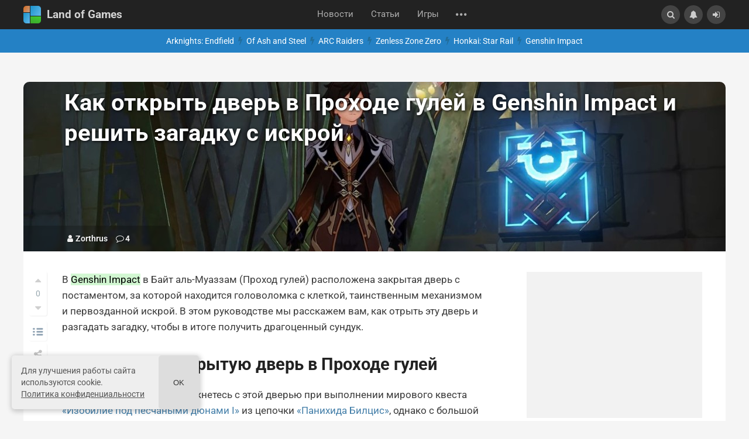

--- FILE ---
content_type: text/html; charset=utf-8
request_url: https://landofgames.ru/articles/guides/22479-kak-otkryt-dver-v-prohode-gulej-v-genshin-impact-i-reshit-zagadku-s-iskroj.html
body_size: 70552
content:
<!DOCTYPE html>


<html lang="ru">
<head>
	<title>Как открыть дверь в Проходе гулей в Genshin Impact и решить загадку с искрой</title>
<meta name="charset" content="utf-8">
<meta name="title" content="Как открыть дверь в Проходе гулей в Genshin Impact и решить загадку с искрой">
<meta name="description" content="Закрытая дверь в Байт аль-Муаззам (Проход гулей) в Genshin Impact - как ее открыть. Решение головоломки с клеткой и первозданной искрой.">
<link rel="canonical" href="https://landofgames.ru/articles/guides/22479-kak-otkryt-dver-v-prohode-gulej-v-genshin-impact-i-reshit-zagadku-s-iskroj.html">
<link rel="alternate" type="application/rss+xml" title="Land of Games" href="https://landofgames.ru/rss.xml">
<link rel="search" type="application/opensearchdescription+xml" title="Land of Games" href="https://landofgames.ru/index.php?do=opensearch">
<meta property="twitter:title" content="Как открыть дверь в Проходе гулей в Genshin Impact и решить загадку с искрой">
<meta property="twitter:url" content="https://landofgames.ru/articles/guides/22479-kak-otkryt-dver-v-prohode-gulej-v-genshin-impact-i-reshit-zagadku-s-iskroj.html">
<meta property="twitter:card" content="summary_large_image">
<meta property="twitter:image" content="https://landofgames.ru/uploads/posts/2023-01/1674554548_1.jpg">
<meta property="twitter:description" content="В Genshin Impact в Байт аль-Муаззам (Проход гулей) расположена закрытая дверь с постаментом, за которой находится головоломка с клеткой, таинственным механизмом и первозданной искрой. В этом руководстве мы расскажем вам, как отрыть эту дверь и разгадать загадку, чтобы в итоге получить драгоценный">
<meta property="og:type" content="article">
<meta property="og:site_name" content="Land of Games">
<meta property="og:title" content="Как открыть дверь в Проходе гулей в Genshin Impact и решить загадку с искрой">
<meta property="og:url" content="https://landofgames.ru/articles/guides/22479-kak-otkryt-dver-v-prohode-gulej-v-genshin-impact-i-reshit-zagadku-s-iskroj.html">
<meta property="og:image" content="https://landofgames.ru/uploads/posts/2023-01/1674554548_1.jpg">
<meta property="og:description" content="В Genshin Impact в Байт аль-Муаззам (Проход гулей) расположена закрытая дверь с постаментом, за которой находится головоломка с клеткой, таинственным механизмом и первозданной искрой. В этом руководстве мы расскажем вам, как отрыть эту дверь и разгадать загадку, чтобы в итоге получить драгоценный">
<link rel="alternate" hreflang="x-default" href="https://landofgames.ru/articles/guides/22479-kak-otkryt-dver-v-prohode-gulej-v-genshin-impact-i-reshit-zagadku-s-iskroj.html">
<link rel="alternate" hreflang="ru" href="https://landofgames.ru/articles/guides/22479-kak-otkryt-dver-v-prohode-gulej-v-genshin-impact-i-reshit-zagadku-s-iskroj.html">
    <style>@font-face{font-family:'Roboto';font-style:italic;font-weight:400;font-stretch:100%;font-display:swap;src:url(/templates/LandofGames/fonts/roboto/KFOKCnqEu92Fr1Mu53ZEC9_Vu3r1gIhOszmOClHrs6ljXfMMLoHQuAX-k2Qn.woff2) format('woff2');unicode-range:U+0460-052F,U+1C80-1C8A,U+20B4,U+2DE0-2DFF,U+A640-A69F,U+FE2E-FE2F}@font-face{font-family:'Roboto';font-style:italic;font-weight:400;font-stretch:100%;font-display:swap;src:url(/templates/LandofGames/fonts/roboto/KFOKCnqEu92Fr1Mu53ZEC9_Vu3r1gIhOszmOClHrs6ljXfMMLoHQuAz-k2Qn.woff2) format('woff2');unicode-range:U+0301,U+0400-045F,U+0490-0491,U+04B0-04B1,U+2116}@font-face{font-family:'Roboto';font-style:italic;font-weight:400;font-stretch:100%;font-display:swap;src:url(/templates/LandofGames/fonts/roboto/KFOKCnqEu92Fr1Mu53ZEC9_Vu3r1gIhOszmOClHrs6ljXfMMLoHQuAT-k2Qn.woff2) format('woff2');unicode-range:U+1F00-1FFF}@font-face{font-family:'Roboto';font-style:italic;font-weight:400;font-stretch:100%;font-display:swap;src:url(/templates/LandofGames/fonts/roboto/KFOKCnqEu92Fr1Mu53ZEC9_Vu3r1gIhOszmOClHrs6ljXfMMLoHQuAv-k2Qn.woff2) format('woff2');unicode-range:U+0370-0377,U+037A-037F,U+0384-038A,U+038C,U+038E-03A1,U+03A3-03FF}@font-face{font-family:'Roboto';font-style:italic;font-weight:400;font-stretch:100%;font-display:swap;src:url(/templates/LandofGames/fonts/roboto/KFOKCnqEu92Fr1Mu53ZEC9_Vu3r1gIhOszmOClHrs6ljXfMMLoHQuHT-k2Qn.woff2) format('woff2');unicode-range:U+0302-0303,U+0305,U+0307-0308,U+0310,U+0312,U+0315,U+031A,U+0326-0327,U+032C,U+032F-0330,U+0332-0333,U+0338,U+033A,U+0346,U+034D,U+0391-03A1,U+03A3-03A9,U+03B1-03C9,U+03D1,U+03D5-03D6,U+03F0-03F1,U+03F4-03F5,U+2016-2017,U+2034-2038,U+203C,U+2040,U+2043,U+2047,U+2050,U+2057,U+205F,U+2070-2071,U+2074-208E,U+2090-209C,U+20D0-20DC,U+20E1,U+20E5-20EF,U+2100-2112,U+2114-2115,U+2117-2121,U+2123-214F,U+2190,U+2192,U+2194-21AE,U+21B0-21E5,U+21F1-21F2,U+21F4-2211,U+2213-2214,U+2216-22FF,U+2308-230B,U+2310,U+2319,U+231C-2321,U+2336-237A,U+237C,U+2395,U+239B-23B7,U+23D0,U+23DC-23E1,U+2474-2475,U+25AF,U+25B3,U+25B7,U+25BD,U+25C1,U+25CA,U+25CC,U+25FB,U+266D-266F,U+27C0-27FF,U+2900-2AFF,U+2B0E-2B11,U+2B30-2B4C,U+2BFE,U+3030,U+FF5B,U+FF5D,U+1D400-1D7FF,U+1EE00-1EEFF}@font-face{font-family:'Roboto';font-style:italic;font-weight:400;font-stretch:100%;font-display:swap;src:url(/templates/LandofGames/fonts/roboto/KFOKCnqEu92Fr1Mu53ZEC9_Vu3r1gIhOszmOClHrs6ljXfMMLoHQuGb-k2Qn.woff2) format('woff2');unicode-range:U+0001-000C,U+000E-001F,U+007F-009F,U+20DD-20E0,U+20E2-20E4,U+2150-218F,U+2190,U+2192,U+2194-2199,U+21AF,U+21E6-21F0,U+21F3,U+2218-2219,U+2299,U+22C4-22C6,U+2300-243F,U+2440-244A,U+2460-24FF,U+25A0-27BF,U+2800-28FF,U+2921-2922,U+2981,U+29BF,U+29EB,U+2B00-2BFF,U+4DC0-4DFF,U+FFF9-FFFB,U+10140-1018E,U+10190-1019C,U+101A0,U+101D0-101FD,U+102E0-102FB,U+10E60-10E7E,U+1D2C0-1D2D3,U+1D2E0-1D37F,U+1F000-1F0FF,U+1F100-1F1AD,U+1F1E6-1F1FF,U+1F30D-1F30F,U+1F315,U+1F31C,U+1F31E,U+1F320-1F32C,U+1F336,U+1F378,U+1F37D,U+1F382,U+1F393-1F39F,U+1F3A7-1F3A8,U+1F3AC-1F3AF,U+1F3C2,U+1F3C4-1F3C6,U+1F3CA-1F3CE,U+1F3D4-1F3E0,U+1F3ED,U+1F3F1-1F3F3,U+1F3F5-1F3F7,U+1F408,U+1F415,U+1F41F,U+1F426,U+1F43F,U+1F441-1F442,U+1F444,U+1F446-1F449,U+1F44C-1F44E,U+1F453,U+1F46A,U+1F47D,U+1F4A3,U+1F4B0,U+1F4B3,U+1F4B9,U+1F4BB,U+1F4BF,U+1F4C8-1F4CB,U+1F4D6,U+1F4DA,U+1F4DF,U+1F4E3-1F4E6,U+1F4EA-1F4ED,U+1F4F7,U+1F4F9-1F4FB,U+1F4FD-1F4FE,U+1F503,U+1F507-1F50B,U+1F50D,U+1F512-1F513,U+1F53E-1F54A,U+1F54F-1F5FA,U+1F610,U+1F650-1F67F,U+1F687,U+1F68D,U+1F691,U+1F694,U+1F698,U+1F6AD,U+1F6B2,U+1F6B9-1F6BA,U+1F6BC,U+1F6C6-1F6CF,U+1F6D3-1F6D7,U+1F6E0-1F6EA,U+1F6F0-1F6F3,U+1F6F7-1F6FC,U+1F700-1F7FF,U+1F800-1F80B,U+1F810-1F847,U+1F850-1F859,U+1F860-1F887,U+1F890-1F8AD,U+1F8B0-1F8BB,U+1F8C0-1F8C1,U+1F900-1F90B,U+1F93B,U+1F946,U+1F984,U+1F996,U+1F9E9,U+1FA00-1FA6F,U+1FA70-1FA7C,U+1FA80-1FA89,U+1FA8F-1FAC6,U+1FACE-1FADC,U+1FADF-1FAE9,U+1FAF0-1FAF8,U+1FB00-1FBFF}@font-face{font-family:'Roboto';font-style:italic;font-weight:400;font-stretch:100%;font-display:swap;src:url(/templates/LandofGames/fonts/roboto/KFOKCnqEu92Fr1Mu53ZEC9_Vu3r1gIhOszmOClHrs6ljXfMMLoHQuAf-k2Qn.woff2) format('woff2');unicode-range:U+0102-0103,U+0110-0111,U+0128-0129,U+0168-0169,U+01A0-01A1,U+01AF-01B0,U+0300-0301,U+0303-0304,U+0308-0309,U+0323,U+0329,U+1EA0-1EF9,U+20AB}@font-face{font-family:'Roboto';font-style:italic;font-weight:400;font-stretch:100%;font-display:swap;src:url(/templates/LandofGames/fonts/roboto/KFOKCnqEu92Fr1Mu53ZEC9_Vu3r1gIhOszmOClHrs6ljXfMMLoHQuAb-k2Qn.woff2) format('woff2');unicode-range:U+0100-02BA,U+02BD-02C5,U+02C7-02CC,U+02CE-02D7,U+02DD-02FF,U+0304,U+0308,U+0329,U+1D00-1DBF,U+1E00-1E9F,U+1EF2-1EFF,U+2020,U+20A0-20AB,U+20AD-20C0,U+2113,U+2C60-2C7F,U+A720-A7FF}@font-face{font-family:'Roboto';font-style:italic;font-weight:400;font-stretch:100%;font-display:swap;src:url(/templates/LandofGames/fonts/roboto/KFOKCnqEu92Fr1Mu53ZEC9_Vu3r1gIhOszmOClHrs6ljXfMMLoHQuAj-kw.woff2) format('woff2');unicode-range:U+0000-00FF,U+0131,U+0152-0153,U+02BB-02BC,U+02C6,U+02DA,U+02DC,U+0304,U+0308,U+0329,U+2000-206F,U+20AC,U+2122,U+2191,U+2193,U+2212,U+2215,U+FEFF,U+FFFD}@font-face{font-family:'Roboto';font-style:normal;font-weight:400;font-stretch:100%;font-display:swap;src:url(/templates/LandofGames/fonts/roboto/KFO7CnqEu92Fr1ME7kSn66aGLdTylUAMa3GUBGEe.woff2) format('woff2');unicode-range:U+0460-052F,U+1C80-1C8A,U+20B4,U+2DE0-2DFF,U+A640-A69F,U+FE2E-FE2F}@font-face{font-family:'Roboto';font-style:normal;font-weight:400;font-stretch:100%;font-display:swap;src:url(/templates/LandofGames/fonts/roboto/KFO7CnqEu92Fr1ME7kSn66aGLdTylUAMa3iUBGEe.woff2) format('woff2');unicode-range:U+0301,U+0400-045F,U+0490-0491,U+04B0-04B1,U+2116}@font-face{font-family:'Roboto';font-style:normal;font-weight:400;font-stretch:100%;font-display:swap;src:url(/templates/LandofGames/fonts/roboto/KFO7CnqEu92Fr1ME7kSn66aGLdTylUAMa3CUBGEe.woff2) format('woff2');unicode-range:U+1F00-1FFF}@font-face{font-family:'Roboto';font-style:normal;font-weight:400;font-stretch:100%;font-display:swap;src:url(/templates/LandofGames/fonts/roboto/KFO7CnqEu92Fr1ME7kSn66aGLdTylUAMa3-UBGEe.woff2) format('woff2');unicode-range:U+0370-0377,U+037A-037F,U+0384-038A,U+038C,U+038E-03A1,U+03A3-03FF}@font-face{font-family:'Roboto';font-style:normal;font-weight:400;font-stretch:100%;font-display:swap;src:url(/templates/LandofGames/fonts/roboto/KFO7CnqEu92Fr1ME7kSn66aGLdTylUAMawCUBGEe.woff2) format('woff2');unicode-range:U+0302-0303,U+0305,U+0307-0308,U+0310,U+0312,U+0315,U+031A,U+0326-0327,U+032C,U+032F-0330,U+0332-0333,U+0338,U+033A,U+0346,U+034D,U+0391-03A1,U+03A3-03A9,U+03B1-03C9,U+03D1,U+03D5-03D6,U+03F0-03F1,U+03F4-03F5,U+2016-2017,U+2034-2038,U+203C,U+2040,U+2043,U+2047,U+2050,U+2057,U+205F,U+2070-2071,U+2074-208E,U+2090-209C,U+20D0-20DC,U+20E1,U+20E5-20EF,U+2100-2112,U+2114-2115,U+2117-2121,U+2123-214F,U+2190,U+2192,U+2194-21AE,U+21B0-21E5,U+21F1-21F2,U+21F4-2211,U+2213-2214,U+2216-22FF,U+2308-230B,U+2310,U+2319,U+231C-2321,U+2336-237A,U+237C,U+2395,U+239B-23B7,U+23D0,U+23DC-23E1,U+2474-2475,U+25AF,U+25B3,U+25B7,U+25BD,U+25C1,U+25CA,U+25CC,U+25FB,U+266D-266F,U+27C0-27FF,U+2900-2AFF,U+2B0E-2B11,U+2B30-2B4C,U+2BFE,U+3030,U+FF5B,U+FF5D,U+1D400-1D7FF,U+1EE00-1EEFF}@font-face{font-family:'Roboto';font-style:normal;font-weight:400;font-stretch:100%;font-display:swap;src:url(/templates/LandofGames/fonts/roboto/KFO7CnqEu92Fr1ME7kSn66aGLdTylUAMaxKUBGEe.woff2) format('woff2');unicode-range:U+0001-000C,U+000E-001F,U+007F-009F,U+20DD-20E0,U+20E2-20E4,U+2150-218F,U+2190,U+2192,U+2194-2199,U+21AF,U+21E6-21F0,U+21F3,U+2218-2219,U+2299,U+22C4-22C6,U+2300-243F,U+2440-244A,U+2460-24FF,U+25A0-27BF,U+2800-28FF,U+2921-2922,U+2981,U+29BF,U+29EB,U+2B00-2BFF,U+4DC0-4DFF,U+FFF9-FFFB,U+10140-1018E,U+10190-1019C,U+101A0,U+101D0-101FD,U+102E0-102FB,U+10E60-10E7E,U+1D2C0-1D2D3,U+1D2E0-1D37F,U+1F000-1F0FF,U+1F100-1F1AD,U+1F1E6-1F1FF,U+1F30D-1F30F,U+1F315,U+1F31C,U+1F31E,U+1F320-1F32C,U+1F336,U+1F378,U+1F37D,U+1F382,U+1F393-1F39F,U+1F3A7-1F3A8,U+1F3AC-1F3AF,U+1F3C2,U+1F3C4-1F3C6,U+1F3CA-1F3CE,U+1F3D4-1F3E0,U+1F3ED,U+1F3F1-1F3F3,U+1F3F5-1F3F7,U+1F408,U+1F415,U+1F41F,U+1F426,U+1F43F,U+1F441-1F442,U+1F444,U+1F446-1F449,U+1F44C-1F44E,U+1F453,U+1F46A,U+1F47D,U+1F4A3,U+1F4B0,U+1F4B3,U+1F4B9,U+1F4BB,U+1F4BF,U+1F4C8-1F4CB,U+1F4D6,U+1F4DA,U+1F4DF,U+1F4E3-1F4E6,U+1F4EA-1F4ED,U+1F4F7,U+1F4F9-1F4FB,U+1F4FD-1F4FE,U+1F503,U+1F507-1F50B,U+1F50D,U+1F512-1F513,U+1F53E-1F54A,U+1F54F-1F5FA,U+1F610,U+1F650-1F67F,U+1F687,U+1F68D,U+1F691,U+1F694,U+1F698,U+1F6AD,U+1F6B2,U+1F6B9-1F6BA,U+1F6BC,U+1F6C6-1F6CF,U+1F6D3-1F6D7,U+1F6E0-1F6EA,U+1F6F0-1F6F3,U+1F6F7-1F6FC,U+1F700-1F7FF,U+1F800-1F80B,U+1F810-1F847,U+1F850-1F859,U+1F860-1F887,U+1F890-1F8AD,U+1F8B0-1F8BB,U+1F8C0-1F8C1,U+1F900-1F90B,U+1F93B,U+1F946,U+1F984,U+1F996,U+1F9E9,U+1FA00-1FA6F,U+1FA70-1FA7C,U+1FA80-1FA89,U+1FA8F-1FAC6,U+1FACE-1FADC,U+1FADF-1FAE9,U+1FAF0-1FAF8,U+1FB00-1FBFF}@font-face{font-family:'Roboto';font-style:normal;font-weight:400;font-stretch:100%;font-display:swap;src:url(/templates/LandofGames/fonts/roboto/KFO7CnqEu92Fr1ME7kSn66aGLdTylUAMa3OUBGEe.woff2) format('woff2');unicode-range:U+0102-0103,U+0110-0111,U+0128-0129,U+0168-0169,U+01A0-01A1,U+01AF-01B0,U+0300-0301,U+0303-0304,U+0308-0309,U+0323,U+0329,U+1EA0-1EF9,U+20AB}@font-face{font-family:'Roboto';font-style:normal;font-weight:400;font-stretch:100%;font-display:swap;src:url(/templates/LandofGames/fonts/roboto/KFO7CnqEu92Fr1ME7kSn66aGLdTylUAMa3KUBGEe.woff2) format('woff2');unicode-range:U+0100-02BA,U+02BD-02C5,U+02C7-02CC,U+02CE-02D7,U+02DD-02FF,U+0304,U+0308,U+0329,U+1D00-1DBF,U+1E00-1E9F,U+1EF2-1EFF,U+2020,U+20A0-20AB,U+20AD-20C0,U+2113,U+2C60-2C7F,U+A720-A7FF}@font-face{font-family:'Roboto';font-style:normal;font-weight:400;font-stretch:100%;font-display:swap;src:url(/templates/LandofGames/fonts/roboto/KFO7CnqEu92Fr1ME7kSn66aGLdTylUAMa3yUBA.woff2) format('woff2');unicode-range:U+0000-00FF,U+0131,U+0152-0153,U+02BB-02BC,U+02C6,U+02DA,U+02DC,U+0304,U+0308,U+0329,U+2000-206F,U+20AC,U+2122,U+2191,U+2193,U+2212,U+2215,U+FEFF,U+FFFD}@font-face{font-family:'Roboto';font-style:normal;font-weight:700;font-stretch:100%;font-display:swap;src:url(/templates/LandofGames/fonts/roboto/KFO7CnqEu92Fr1ME7kSn66aGLdTylUAMa3GUBGEe.woff2) format('woff2');unicode-range:U+0460-052F,U+1C80-1C8A,U+20B4,U+2DE0-2DFF,U+A640-A69F,U+FE2E-FE2F}@font-face{font-family:'Roboto';font-style:normal;font-weight:700;font-stretch:100%;font-display:swap;src:url(/templates/LandofGames/fonts/roboto/KFO7CnqEu92Fr1ME7kSn66aGLdTylUAMa3iUBGEe.woff2) format('woff2');unicode-range:U+0301,U+0400-045F,U+0490-0491,U+04B0-04B1,U+2116}@font-face{font-family:'Roboto';font-style:normal;font-weight:700;font-stretch:100%;font-display:swap;src:url(/templates/LandofGames/fonts/roboto/KFO7CnqEu92Fr1ME7kSn66aGLdTylUAMa3CUBGEe.woff2) format('woff2');unicode-range:U+1F00-1FFF}@font-face{font-family:'Roboto';font-style:normal;font-weight:700;font-stretch:100%;font-display:swap;src:url(/templates/LandofGames/fonts/roboto/KFO7CnqEu92Fr1ME7kSn66aGLdTylUAMa3-UBGEe.woff2) format('woff2');unicode-range:U+0370-0377,U+037A-037F,U+0384-038A,U+038C,U+038E-03A1,U+03A3-03FF}@font-face{font-family:'Roboto';font-style:normal;font-weight:700;font-stretch:100%;font-display:swap;src:url(/templates/LandofGames/fonts/roboto/KFO7CnqEu92Fr1ME7kSn66aGLdTylUAMawCUBGEe.woff2) format('woff2');unicode-range:U+0302-0303,U+0305,U+0307-0308,U+0310,U+0312,U+0315,U+031A,U+0326-0327,U+032C,U+032F-0330,U+0332-0333,U+0338,U+033A,U+0346,U+034D,U+0391-03A1,U+03A3-03A9,U+03B1-03C9,U+03D1,U+03D5-03D6,U+03F0-03F1,U+03F4-03F5,U+2016-2017,U+2034-2038,U+203C,U+2040,U+2043,U+2047,U+2050,U+2057,U+205F,U+2070-2071,U+2074-208E,U+2090-209C,U+20D0-20DC,U+20E1,U+20E5-20EF,U+2100-2112,U+2114-2115,U+2117-2121,U+2123-214F,U+2190,U+2192,U+2194-21AE,U+21B0-21E5,U+21F1-21F2,U+21F4-2211,U+2213-2214,U+2216-22FF,U+2308-230B,U+2310,U+2319,U+231C-2321,U+2336-237A,U+237C,U+2395,U+239B-23B7,U+23D0,U+23DC-23E1,U+2474-2475,U+25AF,U+25B3,U+25B7,U+25BD,U+25C1,U+25CA,U+25CC,U+25FB,U+266D-266F,U+27C0-27FF,U+2900-2AFF,U+2B0E-2B11,U+2B30-2B4C,U+2BFE,U+3030,U+FF5B,U+FF5D,U+1D400-1D7FF,U+1EE00-1EEFF}@font-face{font-family:'Roboto';font-style:normal;font-weight:700;font-stretch:100%;font-display:swap;src:url(/templates/LandofGames/fonts/roboto/KFO7CnqEu92Fr1ME7kSn66aGLdTylUAMaxKUBGEe.woff2) format('woff2');unicode-range:U+0001-000C,U+000E-001F,U+007F-009F,U+20DD-20E0,U+20E2-20E4,U+2150-218F,U+2190,U+2192,U+2194-2199,U+21AF,U+21E6-21F0,U+21F3,U+2218-2219,U+2299,U+22C4-22C6,U+2300-243F,U+2440-244A,U+2460-24FF,U+25A0-27BF,U+2800-28FF,U+2921-2922,U+2981,U+29BF,U+29EB,U+2B00-2BFF,U+4DC0-4DFF,U+FFF9-FFFB,U+10140-1018E,U+10190-1019C,U+101A0,U+101D0-101FD,U+102E0-102FB,U+10E60-10E7E,U+1D2C0-1D2D3,U+1D2E0-1D37F,U+1F000-1F0FF,U+1F100-1F1AD,U+1F1E6-1F1FF,U+1F30D-1F30F,U+1F315,U+1F31C,U+1F31E,U+1F320-1F32C,U+1F336,U+1F378,U+1F37D,U+1F382,U+1F393-1F39F,U+1F3A7-1F3A8,U+1F3AC-1F3AF,U+1F3C2,U+1F3C4-1F3C6,U+1F3CA-1F3CE,U+1F3D4-1F3E0,U+1F3ED,U+1F3F1-1F3F3,U+1F3F5-1F3F7,U+1F408,U+1F415,U+1F41F,U+1F426,U+1F43F,U+1F441-1F442,U+1F444,U+1F446-1F449,U+1F44C-1F44E,U+1F453,U+1F46A,U+1F47D,U+1F4A3,U+1F4B0,U+1F4B3,U+1F4B9,U+1F4BB,U+1F4BF,U+1F4C8-1F4CB,U+1F4D6,U+1F4DA,U+1F4DF,U+1F4E3-1F4E6,U+1F4EA-1F4ED,U+1F4F7,U+1F4F9-1F4FB,U+1F4FD-1F4FE,U+1F503,U+1F507-1F50B,U+1F50D,U+1F512-1F513,U+1F53E-1F54A,U+1F54F-1F5FA,U+1F610,U+1F650-1F67F,U+1F687,U+1F68D,U+1F691,U+1F694,U+1F698,U+1F6AD,U+1F6B2,U+1F6B9-1F6BA,U+1F6BC,U+1F6C6-1F6CF,U+1F6D3-1F6D7,U+1F6E0-1F6EA,U+1F6F0-1F6F3,U+1F6F7-1F6FC,U+1F700-1F7FF,U+1F800-1F80B,U+1F810-1F847,U+1F850-1F859,U+1F860-1F887,U+1F890-1F8AD,U+1F8B0-1F8BB,U+1F8C0-1F8C1,U+1F900-1F90B,U+1F93B,U+1F946,U+1F984,U+1F996,U+1F9E9,U+1FA00-1FA6F,U+1FA70-1FA7C,U+1FA80-1FA89,U+1FA8F-1FAC6,U+1FACE-1FADC,U+1FADF-1FAE9,U+1FAF0-1FAF8,U+1FB00-1FBFF}@font-face{font-family:'Roboto';font-style:normal;font-weight:700;font-stretch:100%;font-display:swap;src:url(/templates/LandofGames/fonts/roboto/KFO7CnqEu92Fr1ME7kSn66aGLdTylUAMa3OUBGEe.woff2) format('woff2');unicode-range:U+0102-0103,U+0110-0111,U+0128-0129,U+0168-0169,U+01A0-01A1,U+01AF-01B0,U+0300-0301,U+0303-0304,U+0308-0309,U+0323,U+0329,U+1EA0-1EF9,U+20AB}@font-face{font-family:'Roboto';font-style:normal;font-weight:700;font-stretch:100%;font-display:swap;src:url(/templates/LandofGames/fonts/roboto/KFO7CnqEu92Fr1ME7kSn66aGLdTylUAMa3KUBGEe.woff2) format('woff2');unicode-range:U+0100-02BA,U+02BD-02C5,U+02C7-02CC,U+02CE-02D7,U+02DD-02FF,U+0304,U+0308,U+0329,U+1D00-1DBF,U+1E00-1E9F,U+1EF2-1EFF,U+2020,U+20A0-20AB,U+20AD-20C0,U+2113,U+2C60-2C7F,U+A720-A7FF}@font-face{font-family:'Roboto';font-style:normal;font-weight:700;font-stretch:100%;font-display:swap;src:url(/templates/LandofGames/fonts/roboto/KFO7CnqEu92Fr1ME7kSn66aGLdTylUAMa3yUBA.woff2) format('woff2');unicode-range:U+0000-00FF,U+0131,U+0152-0153,U+02BB-02BC,U+02C6,U+02DA,U+02DC,U+0304,U+0308,U+0329,U+2000-206F,U+20AC,U+2122,U+2191,U+2193,U+2212,U+2215,U+FEFF,U+FFFD}.menu-item{display:none}.itm-extra-hover{opacity:0}a.short-title{color:#444}a,abbr,acronym,address,applet,article,aside,audio,b,big,blockquote,body,canvas,caption,center,cite,code,dd,del,details,dfn,div,dl,dt,embed,fieldset,figcaption,figure,footer,form,h1,h2,h3,h4,h5,h6,header,hgroup,html,i,iframe,img,ins,kbd,label,legend,li,mark,menu,nav,object,ol,output,p,pre,q,ruby,s,samp,section,small,span,strike,summary,table,tbody,td,tfoot,th,thead,time,tr,tt,u,ul,var,video{margin:0;padding:0;border:0;font:inherit;vertical-align:baseline}article,aside,details,figcaption,figure,footer,header,hgroup,menu,nav,section{display:block}body{line-height:1}ol,ul{list-style:none}blockquote,q{quotes:none}blockquote::after,blockquote:before,q::after,q:before{content:'';content:none}table{border-collapse:collapse;border-spacing:0}a{color:inherit;text-decoration:none}i{font-style:italic}b{font-weight:700}@font-face{font-family:'fontello';src:url(/templates/LandofGames/fontello/font/fontello.eot?v=1.5);src:url(/templates/LandofGames/fontello/font/fontello.eot?v=1.5) format('embedded-opentype'),url(/templates/LandofGames/fontello/font/fontello.woff2?v=1.5) format('woff2'),url(/templates/LandofGames/fontello/font/fontello.woff?v=1.5) format('woff'),url(/templates/LandofGames/fontello/font/fontello.ttf?v=1.5) format('truetype'),url(/templates/LandofGames/fontello/font/fontello.svg?v=1.5) format('svg');font-weight:400;font-style:normal}[class^="icon-"]:before,[class*=" icon-"]:before{font-family:"fontello";font-style:normal;font-weight:400;speak:never;display:inline-block;text-decoration:inherit;width:1em;margin-right:.2em;text-align:center;font-variant:normal;text-transform:none;line-height:1em;margin-left:.2em;-webkit-font-smoothing:antialiased;-moz-osx-font-smoothing:grayscale}.icon-help-circled:before{content:'\2630'}.icon-logout:before{content:'\26a1'}.icon-down-dir:before{content:'\e005'}.icon-th-list-outline:before{content:'\e05b'}.icon-ok:before{content:'\e0fc'}.icon-cancel-1:before{content:'\e765'}.icon-search:before{content:'\e800'}.icon-fire:before{content:'\e801'}.icon-flash:before{content:'\e802'}.icon-floppy:before{content:'\e803'}.icon-right-dir:before{content:'\e804'}.icon-up-dir:before{content:'\e805'}.icon-list-1:before{content:'\e806'}.icon-user:before{content:'\e807'}.icon-tag:before{content:'\e808'}.icon-play-circled2:before{content:'\e809'}.icon-eye:before{content:'\e80a'}.icon-up-outline:before{content:'\e80b'}.icon-quote-left:before{content:'\e80c'}.icon-quote-right:before{content:'\e80d'}.icon-tags:before{content:'\e80e'}.icon-down-outline:before{content:'\e80f'}.icon-edit:before{content:'\e810'}.icon-bookmark:before{content:'\e811'}.icon-star-empty:before{content:'\e812'}.icon-star:before{content:'\e813'}.icon-cog:before{content:'\e814'}.icon-zoom-in:before{content:'\e815'}.icon-list:before{content:'\e816'}.icon-heart:before{content:'\e817'}.icon-heart-empty:before{content:'\e818'}.icon-mail:before{content:'\e819'}.icon-th-list-1:before{content:'\e81a'}.icon-cancel:before{content:'\e81b'}.icon-pencil:before{content:'\e81c'}.icon-list-2:before{content:'\e81d'}.icon-trash-empty:before{content:'\e81e'}.icon-flag:before{content:'\e81f'}.icon-th-list-2:before{content:'\e820'}.icon-home:before{content:'\e821'}.icon-cog-alt:before{content:'\e822'}.icon-bell:before{content:'\e823'}.icon-chat:before{content:'\e824'}.icon-chart-bar:before{content:'\e825'}.icon-off:before{content:'\e826'}.icon-key:before{content:'\e827'}.icon-attention:before{content:'\e828'}.icon-attention-circled:before{content:'\e829'}.icon-block:before{content:'\e82a'}.icon-th-large:before{content:'\e82b'}.icon-th:before{content:'\e82c'}.icon-plus:before{content:'\e82d'}.icon-plus-circled:before{content:'\e82e'}.icon-minus:before{content:'\e82f'}.icon-minus-circled:before{content:'\e830'}.icon-info-circled:before{content:'\e831'}.icon-attach:before{content:'\e832'}.icon-lock:before{content:'\e833'}.icon-lock-open:before{content:'\e834'}.icon-th-list:before{content:'\e835'}.icon-zoom-out:before{content:'\e836'}.icon-spin4:before{content:'\e837'}.icon-list-3:before{content:'\e838'}.icon-th-list-4:before{content:'\e839'}.icon-level-down:before{content:'\e83a'}.icon-feather:before{content:'\e83b'}.icon-thumbs-up:before{content:'\e83c'}.icon-thumbs-down:before{content:'\e83d'}.icon-cancel-circled:before{content:'\e83e'}.icon-globe:before{content:'\e83f'}.icon-calendar:before{content:'\e840'}.icon-up-big:before{content:'\e841'}.icon-resize-vertical:before{content:'\e842'}.icon-camera:before{content:'\e843'}.icon-camera-1:before{content:'\e844'}.icon-camera-outline:before{content:'\e845'}.icon-picture:before{content:'\e846'}.icon-camera-alt:before{content:'\e847'}.icon-spin5:before{content:'\e848'}.icon-list-4:before{content:'\e849'}.icon-spin6:before{content:'\e84a'}.icon-telegram-app:before{content:'\e84b'}.icon-th-list-3:before{content:'\f009'}.icon-move:before{content:'\f047'}.icon-bookmark-empty:before{content:'\f097'}.icon-twitter:before{content:'\f099'}.icon-facebook:before{content:'\f09a'}.icon-rss:before{content:'\f09e'}.icon-menu:before{content:'\f0c9'}.icon-list-bullet:before{content:'\f0ca'}.icon-gplus-squared:before{content:'\f0d4'}.icon-gplus:before{content:'\f0d5'}.icon-mail-alt:before{content:'\f0e0'}.icon-comment-empty:before{content:'\f0e5'}.icon-chat-empty:before{content:'\f0e6'}.icon-bell-alt:before{content:'\f0f3'}.icon-doc-text:before{content:'\f0f6'}.icon-plus-squared:before{content:'\f0fe'}.icon-angle-double-up:before{content:'\f102'}.icon-angle-double-down:before{content:'\f103'}.icon-angle-up:before{content:'\f106'}.icon-angle-down:before{content:'\f107'}.icon-circle:before{content:'\f111'}.icon-flag-empty:before{content:'\f11d'}.icon-help:before{content:'\f128'}.icon-calendar-empty:before{content:'\f133'}.icon-angle-circled-up:before{content:'\f139'}.icon-lock-open-alt:before{content:'\f13e'}.icon-ellipsis:before{content:'\f141'}.icon-ellipsis-vert:before{content:'\f142'}.icon-minus-squared:before{content:'\f146'}.icon-minus-squared-alt:before{content:'\f147'}.icon-ok-squared:before{content:'\f14a'}.icon-doc-text-inv:before{content:'\f15c'}.icon-thumbs-up-alt:before{content:'\f164'}.icon-thumbs-down-alt:before{content:'\f165'}.icon-youtube-play:before{content:'\f16a'}.icon-down:before{content:'\f175'}.icon-up:before{content:'\f176'}.icon-left:before{content:'\f177'}.icon-right:before{content:'\f178'}.icon-sun:before{content:'\f185'}.icon-moon:before{content:'\f186'}.icon-vkontakte:before{content:'\f189'}.icon-plus-squared-alt:before{content:'\f196'}.icon-google:before{content:'\f1a0'}.icon-steam:before{content:'\f1b6'}.icon-steam-squared:before{content:'\f1b7'}.icon-sliders:before{content:'\f1de'}.icon-share:before{content:'\f1e0'}.icon-bell-off:before{content:'\f1f6'}.icon-bell-off-empty:before{content:'\f1f7'}.icon-chart-pie:before{content:'\f200'}.icon-chart-line:before{content:'\f201'}.icon-facebook-official:before{content:'\f230'}.icon-odnoklassniki:before{content:'\f263'}.icon-odnoklassniki-square:before{content:'\f264'}.icon-google-plus-circle:before{content:'\f2b3'}.icon-telegram:before{content:'\f2c6'}.icon-twitter-squared:before{content:'\f304'}.icon-yandex:before{content:'\f305'}.icon-yandex-rect:before{content:'\f306'}.icon-facebook-squared:before{content:'\f308'}.icon-left-dir:before{content:'💾'}.icon-login:before{content:'🔥'}*,*:before,*::after{box-sizing:border-box}body{position:relative;background:#f5f5f5;height:100%;font-family:Roboto,"Segoe UI",sans-serif;font-size:15px;line-height:1.5;z-index:0;-webkit-font-smoothing:subpixel-antialiased!important;-moz-osx-font-smoothing:grayscale;-webkit-backface-visibility:hidden;-moz-backface-visibility:hidden;-ms-backface-visibility:hidden}#dark-knight,#light-knight{display:none;position:fixed;opacity:0;top:0;bottom:0;right:0;left:0;z-index:15}#dark-knight div{width:100%;height:100%;background:rgb(0 0 0 / .5)}.fix{overflow:hidden}.container{background:#fff0;width:1200px;margin:0 auto}.header-area{width:100%;height:50px;background:#222;opacity:0}.header{position:fixed;top:0;left:0;right:0;width:100%;background:rgb(34 34 34);line-height:1;z-index:10}.header-box{display:-webkit-box;display:flex;flex-wrap:nowrap;-webkit-box-align:center;align-items:center;-webkit-box-pack:justify;justify-content:space-between;position:relative;background:#fff0;font-size:.97em;line-height:1;height:50px;padding:0 0}.w-page{position:relative;padding-top:50px;z-index:0}.second-wrapper{min-height:100vh}.page-back{position:absolute;top:0;left:0;width:100%;height:100%;background:linear-gradient(135deg,#003073,#029797);z-index:-1}.main-box{display:flex;position:relative;justify-content:center;background:#fff;border-radius:10px;margin-bottom:30px;z-index:2}.main-box.t-img{border-radius:0 0 10px 10px;border-top:0}.content{padding:30px}.content-m{width:100%;padding:35px 40px 50px}.grid,.grid-search,.row-m{display:-webkit-box;display:flex;position:relative;width:100%;align-content:flex-start;-webkit-box-pack:justify;justify-content:space-between;flex-wrap:wrap}.col-1-3 .grid{margin-bottom:25px}.sticky-sidebar{position:sticky;top:80px;transition:1s ease}.row-m{margin-bottom:30px}.row-m.row-one{-webkit-box-pack:center;justify-content:center;margin-bottom:0}.col-2-3{position:relative;width:69.643%}.col-1-3{position:relative;width:300px}.col-1-3.col-grid{display:grid;grid-template-rows:1fr auto;row-gap:30px}.footer{z-index:1}.footer,.footer-box{position:relative;background:#222}.mrgnrs{margin:0}.second-header{width:100%;height:40px;background:#2481c5}.second-header-box{display:flex;justify-content:center;gap:1rem .3rem;flex-wrap:wrap;height:100%;align-items:center;color:#aaa}.sec-header-el{color:#fff;font-size:.9rem;transition:color .3s ease}.sec-header-el:hover{color:#000}.second-header-box i{color:#226d9b}.menu-box{position:relative;height:100%}.mbl-menu-case{display:none;height:100%}.mbl-menu-btn,.mbl-content-btn{display:flex;justify-content:center;align-items:center;width:50px;height:100%;font-size:24px;color:#c6c6c6;cursor:pointer;border-right:1px solid #2d2d2d}.mbl-content-btn{font-size:23px}.mbl-content-btn.open{color:#75a6cf}.mbl-content-btn .icon-list-1{font-size:36px}.menu{display:-webkit-box;display:flex;flex-wrap:nowrap;-webkit-box-align:center;align-items:center;-webkit-box-pack:start;justify-content:flex-start;height:100%}.menu>li{position:relative;background:#fff0}.menu>li:hover{background:#353535}.menu-item{display:-webkit-box;display:flex;-webkit-box-pack:center;justify-content:center;-webkit-box-align:center;align-items:center;height:100%}.menu-item>a,.menu-item>a:visited{display:-webkit-box;display:flex;-webkit-box-pack:center;justify-content:center;-webkit-box-align:center;align-items:center;position:relative;padding:16px 15px;height:100%;color:#adadad;white-space:nowrap}.menu-item.menu-events>a,.mbl-menu-item.menu-events>a{color:#d04545;-webkit-backface-visibility:hidden;-moz-backface-visibility:hidden;-ms-backface-visibility:hidden}.menu-item>a:hover{color:#fff}.menu-box-in{visibility:hidden;position:absolute;opacity:0;top:50px;left:0;min-width:130px;background:rgb(51 51 51 / .9);-webkit-transition:0s .15s;transition:0s .15s}.menu-item:hover .menu-box-in{visibility:visible;opacity:1}.menu-box-in a{display:block;color:#ccc;white-space:nowrap;padding:14px 14px;background:#fff0;border-bottom:1px solid #666}.menu-box-in li:last-child a{border-bottom:0}.menu-box-in a:hover{background:#333}.m-extra{color:#adadad;padding:0 12px}.m-extra>i{display:inline-block;font-size:5px;padding:20px 0}.foot-menu{display:-webkit-box;display:flex;justify-content:space-around;flex-wrap:nowrap;padding:30px}.foot-menu li:first-child{font-size:1.28em;color:#aaa;text-shadow:1px 1px 5px #000;padding:0 15px;border-bottom:1px solid #444;margin-bottom:5px}.foot-menu a{color:#999;text-shadow:1px 1px 5px #000;padding-left:15px;-webkit-transition:.3s;transition:.3s}.foot-links a{color:#888;white-space:nowrap;padding:0 5px 5px;-webkit-transition:.3s;transition:.3s}.foot-links select{cursor:pointer;color:#888;font-size:1em;background-color:#fff0;border:0;outline:0}.foot-menu .icon-vkontakte,.foot-menu .icon-twitter,.foot-menu .icon-facebook,.foot-menu .icon-youtube-play{color:#999;-webkit-transition:.3s;transition:.3s}.foot-menu a:hover,.foot-links a:hover{color:#fff}.foot-menu a:hover .icon-vkontakte{color:#597da3}.foot-menu a:hover .icon-twitter{color:#4099ff}.foot-menu a:hover .icon-facebook{color:#3c5794}.foot-menu a:hover .icon-youtube-play{color:red}.mbl-menu-box{display:none;position:fixed;background:#000;width:250px;max-width:250px;right:-250px;top:0;bottom:0;overflow:visible;z-index:18}.mbl-menu-top{display:grid;grid-template-columns:1fr auto;grid-template-areas:" mbl-panel close-nav";height:50px;border-bottom:1px solid #232323;margin-bottom:1.5rem}.mbl-panel{display:flex;align-items:center;justify-content:flex-start;padding-left:1rem}.mbl-menu-close{display:flex;justify-content:flex-end;align-items:center;height:50px;font-size:24px;color:#c6c6c6;cursor:pointer;padding:.5rem 1rem;border-left:1px solid #232323}.mbl-menu{display:block;overflow:auto;height:calc(100vh - 50px - 1rem)}.mbl-menu-item a{display:block;color:#adadad;white-space:nowrap;padding:15px 20px;border-bottom:1px solid #232323}.header-case{display:grid;grid-template-columns:auto minmax(0,1fr);grid-template-areas:" logo nav";gap:1rem;position:relative;height:50px;align-items:center;justify-content:space-between}.main-logo{display:flex;align-items:center;grid-area:logo;justify-content:flex-start;font-size:1.2rem;font-weight:700;color:#d3d3d3;padding-left:1rem;position:relative;width:auto;height:100%}.mobile-menu-case{display:flex;align-items:center;grid-area:nav;justify-content:flex-end}.mobile-menu-btn,.mobile-content-btn{display:flex;font-size:1.3rem;color:#eee;height:50px;padding:.5rem 1rem;border-left:1px solid #444;align-items:center}.mobile-content-btn{font-size:1.8rem}.mobile-content-btn.open{color:#75a6cf}.mobile-menu-btn i:before,.mobile-content-btn i:before{margin:0}.logo-circle{display:-webkit-box;display:flex;position:relative;-webkit-box-pack:center;justify-content:center;-webkit-box-align:center;align-items:center;float:left;width:30px;height:30px;margin:0;padding:0}.logo-c1,.logo-c2,.logo-c3,.logo-c4{position:absolute;-webkit-transition:.6s ease-in;transition:.6s ease-in}.logo-c1{background:#d76a1d;background:linear-gradient(120deg,#d76a1d,#c29c83);border-top-left-radius:5px;width:11px;height:11px;top:0;left:0}.logo-c2{background:#14ceea;border-top-right-radius:5px;background:linear-gradient(120deg,#1a93cb,#61b8ea);width:18px;height:17px;top:0;right:0}.logo-c3{background:#14ceea;background:linear-gradient(120deg,#1a93cb,#61b8ea);border-bottom-left-radius:5px;width:11px;height:18px;left:0;bottom:0}.logo-c4{background:#4fc94f;background:linear-gradient(200deg,#41cd31,#3ba92c);border-bottom-right-radius:5px;width:18px;height:12px;right:0;bottom:0}.logo-new:hover .logo-c1,.logo-new:hover .logo-c4{-webkit-transform:rotate(90deg);transform:rotate(90deg);border-radius:5px;width:15px;height:12px}.logo-new:hover .logo-c2,.logo-new:hover .logo-c3{-webkit-transform:rotate(-90deg);transform:rotate(-90deg);border-radius:5px;width:12px;height:15px}.logo-new:hover .logo-c1{top:-5px;left:6px}.logo-new:hover .logo-c2{right:-3px;top:7px}.logo-new:hover .logo-c3{left:-6px;bottom:8px}.logo-new:hover .logo-c4{right:9px;bottom:-3px}.logo-new{display:flex;align-items:center;grid-area:logo;justify-content:flex-start;font-size:1.2rem;font-weight:700;color:#d3d3d3;position:relative;width:auto;height:100%}.logo-new p{white-space:nowrap;padding:5px;padding-left:40px}.btn-social{display:-webkit-box;display:flex;-webkit-box-pack:justify;justify-content:space-between;-webkit-box-align:center;align-items:center;width:46px}.btn-social a{display:-webkit-box;display:flex;-webkit-box-pack:center;justify-content:center;-webkit-box-align:center;align-items:center;font-size:.9em;opacity:.6;border-radius:3px;width:21px;height:20px}a.btn-tw{background:#4099ff;color:#fff}a.btn-youtube{background:#fff;color:red}a.btn-vk{background:#597da3;color:#fff}a.btn-fb{background:#3c5794;color:#fff}.btn-social a:hover{opacity:1}.btn-social [class^="icon-"]:before,.btn-social [class*=" icon-"]:before{width:auto}.panel{display:-webkit-box;display:flex;flex-wrap:nowrap;-webkit-box-pack:end;justify-content:flex-end;-webkit-box-align:center;align-items:center;position:relative}.panel>span{color:#c6c6c6;padding:12px 0 12px 20px;cursor:pointer}.panel>span:hover{color:#fff}.round-btn{display:-webkit-box;display:flex;-webkit-box-pack:center;justify-content:center;-webkit-box-align:center;align-items:center;position:relative;width:32px;height:32px;color:#ccc;font-size:14px;background:#444;cursor:pointer;border-radius:50%;margin-left:7px;-webkit-transition:background .2s ease-out;transition:background .2s ease-out}.round-btn:hover{background:#555}.profile-btn.pro-close{color:#fff}.search-btn.active,.search-btn.active:hover{color:#fff}.profile-area{display:none;position:absolute;top:39px;right:-1px;z-index:19}body>.profile-area{position:fixed}.profile-box{position:absolute;opacity:0;min-width:210px;top:15px;right:0;background:-webkit-gradient(linear,left top,left bottom,from(#353535),to(#222));background:linear-gradient(#353535,#222);box-shadow:1px 1px 15px 0 rgb(0 0 0 / .7);z-index:30}.profile-box div{display:-webkit-box;display:flex;-webkit-box-pack:justify;justify-content:space-between;-webkit-box-align:center;align-items:center;font-size:18px;font-weight:700;color:#ddd;padding:15px 10px;border-bottom:1px solid #555;margin:0 20px}div.pro-center{-webkit-box-pack:center;justify-content:center}.pro-center span{white-space:nowrap}.profile-box div a{display:inline-block;color:#666;font-weight:400}.profile-box div a:first-of-type{padding-left:10px}.profile-box div a:hover{color:#aaa}.profile-box>a{display:-webkit-box;display:flex;-webkit-box-pack:center;justify-content:center;-webkit-box-align:center;align-items:center;color:#adadad;padding:15px 30px;border-bottom:1px solid #333;-webkit-transition:.2s ease;transition:.2s ease}.profile-box>a span{display:inline-block;width:110px;padding-left:10px}.profile-box>a:hover{background:#191919}.search-box{display:none;position:fixed;background-color:#111;top:-70px;width:100%;height:70px;z-index:30}.q_search{display:-webkit-box;display:flex;position:relative;-webkit-box-pack:center;justify-content:center;-webkit-box-align:center;align-items:center;flex-wrap:nowrap;background:#fff0;height:100%}.centersearch{display:-webkit-box;display:flex;-webkit-box-pack:center;justify-content:center;width:65%}.centersearch input[type="search"]{width:90%;color:#fff;font-size:18px;padding:0 15px;border-radius:2px;background:#fff0;border:0;border-bottom:1px solid #ccc;outline:none}.centersearch input[type="search"]:focus{border-bottom:1px solid #fff}.q-sch-btn{display:flex;justify-content:center;align-items:center;position:relative;width:auto;height:34px;min-width:34px;color:#fff;font-size:16px;background:#4c9aa2;cursor:pointer;padding:0 5px;border-radius:5px;margin-left:7px;transition:background .2s ease-out}.q-sch-btn:hover{background:#3f7f86}.q-search-cats{position:relative}.q-search-cats ul{display:none;position:absolute;top:66px;left:0;opacity:0;width:140px;background:rgb(51 51 51 / .7);-webkit-backdrop-filter:blur(5px);backdrop-filter:blur(5px);color:#fff;padding:7px 0;z-index:30}.q-search-cats label{display:block;width:100%;font-size:16px;color:#fff;cursor:pointer;padding:1px 20px;text-shadow:1px 1px 1px rgb(0 0 0 / .2)}.q-search-cats label:hover{background:rgb(0 0 0 / .3)}.q-search-cats .checked{background:#4c9aa2}.search-btn-close{position:absolute;right:0}#searchsuggestions{position:fixed;top:0;left:0;width:100%;height:100%;max-height:100vh;z-index:25}#searchsuggestions>div{width:65%;max-height:100%;max-width:750px;background:rgb(93 92 92 / .75);font-size:.9em;box-shadow:0 8px 40px -10px rgb(0 0 0 / 30%);-webkit-backdrop-filter:blur(15px);backdrop-filter:blur(15px);overflow:hidden;margin:0 auto}.fs_results_box{max-height:calc(100vh - 45px);overflow:auto;padding-top:75px;scrollbar-width:thin}.fs_results_box::-webkit-scrollbar{width:5px}.fs_results_box::-webkit-scrollbar-thumb{border:0;background-color:#ccc}#searchsuggestions a{display:-webkit-box;display:flex;-webkit-box-pack:justify;justify-content:space-between;color:#ddd;text-decoration:none;padding:15px 25px;border-bottom:1px solid #444;-webkit-transition:background-color .2s ease-out;transition:background-color .2s ease-out}#searchsuggestions span.notfound{display:block;color:#ddd;text-decoration:none;padding:15px 25px;border-bottom:1px solid #444}#searchsuggestions a:hover{background-color:rgb(62 132 162 / .1)}#searchsuggestions span.searchheading{display:block;color:#fff;font-size:1.2em;font-weight:700;text-shadow:1px 1px 1px rgb(0 0 0 / .5);margin-bottom:.2em}#searchsuggestions span.seperator{display:block;background:rgb(84 84 84 / 75%)}#searchsuggestions span.seperator:hover{background:#828282}#searchsuggestions span.seperator a{display:block;padding:10px 0;text-align:center;border:0 none;background-color:#fff0;color:#bdbdbd;font-size:1em;text-transform:uppercase;font-weight:700}#searchsuggestions .break{display:none}.qsimg{width:28%;height:100px;background-size:cover;background-color:#aaa;background-position:center;border-radius:5px}.qstxt{width:69%}#fullsearch{display:-webkit-box;display:flex;-webkit-box-pack:justify;justify-content:space-between;-webkit-box-align:center;align-items:center;position:relative;margin-bottom:25px}.searchin{width:78%;background:#63a6c3;font-size:18px;color:#fff;padding:10px;border:0;border-radius:5px;outline:none;box-shadow:0 0 3px #fff0;-webkit-transition:.3s ease-out;transition:.3s ease-out}.searchin:focus{background:#4c9aa2}.searchin::-moz-placeholder{color:#eee}.searchin::-webkit-input-placeholder{color:#eee}.searchin::-ms-input-placeholder{color:#eee}.searchin:-ms-input-placeholder{color:#eee}.searchin::placeholder{color:#eee}.sch-btn{display:-webkit-box;display:flex;-webkit-box-pack:center;justify-content:center;-webkit-box-align:center;align-items:center;position:relative;width:43px;height:43px;color:#fff;font-size:16px;background:#4c9aa2;cursor:pointer;border-radius:5px;margin-left:7px;-webkit-transition:background .2s ease-out;transition:background .2s ease-out}.sch-btn:hover{background:#3f7f86}.search-cats select{display:none;position:absolute;width:250px;height:200px;top:60px;right:0;opacity:0;background:rgb(76 154 162 / .8);-webkit-backdrop-filter:blur(4px);backdrop-filter:blur(4px);color:#fff;font-size:15px;text-shadow:1px 1px 1px rgb(0 0 0 / .3);padding:15px;border:0;border-radius:5px;outline:none;overflow:auto;scrollbar-width:thin;z-index:5}.search-cats option:hover{background:rgb(0 0 0 / .3)}.search-cats select::-webkit-scrollbar{width:5px}.search-cats select::-webkit-scrollbar-thumb{border:0;border-radius:5px;background-color:#63a6c3}.searchbtn{display:-webkit-box;display:flex;-webkit-box-pack:center;justify-content:center;-webkit-box-align:center;align-items:center;position:relative;width:15%;height:43px;color:#fff;font-size:16px;background:#63a6c3;cursor:pointer;border:0;border-radius:5px;margin-left:7px;outline:none;-webkit-transition:background .2s ease-out;transition:background .2s ease-out}.searchbtn:hover{background:#4f8ba5}a.srchlink{font-size:16px;color:#888;border-bottom:1px dotted #888;-webkit-transition:color .2s ease-out;transition:color .2s ease-out}a.srchlink:hover{color:#4c9aa2}.login-area{display:none;position:fixed;justify-content:center;align-items:center;top:0;left:0;width:100%;height:100%;opacity:0;background:rgb(0 0 0 / .5);z-index:29}.login-box{position:relative;width:330px;color:#4d4d4d;background:#fff;padding:30px;border-radius:10px;z-index:30}.login-close{display:-webkit-box;display:flex;-webkit-box-pack:center;justify-content:center;-webkit-box-align:center;align-items:center;position:absolute;top:-25px;right:0;font-size:25px;color:#ccc;cursor:pointer;width:25px;height:25px;opacity:1;-webkit-transition:.3s ease-out;transition:.3s ease-out}.login-close:hover{color:#fff}.title-in{font-size:20px;color:#444;font-weight:700;text-transform:uppercase;text-align:center;padding-bottom:10px;border-bottom:1px solid #ddd;margin-bottom:20px}.log-center{width:100%;padding-bottom:15px}#login_name{width:100%;margin:0 0 10px}.btn-log-box{display:-webkit-box;display:flex;-webkit-box-pack:justify;justify-content:space-between;-webkit-box-align:end;align-items:flex-end;margin-top:15px}a.pass-rem-link{display:inline-block;font-size:13px;color:#aaa;margin-top:5px}a.pass-rem-link:hover{color:#a8a8a8;text-decoration:underline}.title-soc-log{font-size:13px;font-weight:700;color:#aaa;text-transform:uppercase;text-align:center;padding-top:10px;margin-bottom:15px}.soc-log{display:-webkit-box;display:flex;-webkit-box-pack:justify;justify-content:space-between;flex-wrap:wrap}.soc-log.soc-reg{padding-top:10px}a.soc-log-btn{display:block;color:#fff;text-align:center;width:47%;line-height:30px;border-radius:5px;margin-bottom:15px}a.vk-soc{background:#597da3}a.f-soc{background:#47639e}a.g-soc{background:#eee}a.g-soc .blue{color:#4285f4}a.g-soc .red{color:#ea4335}a.g-soc .orange{color:#fbbc05}a.g-soc .green{color:#34a853}a.y-soc{color:#444;background:#eee}a.y-soc span{color:red}a.vk-soc:hover{background:#4E6F91}a.f-soc:hover{background:#435C91}a.g-soc:hover,a.y-soc:hover{background:#ddd}a.reg-btn{display:block;color:#fff;font-size:15px;text-transform:uppercase;text-align:center;width:100%;background:#50BD99;padding:7px;border-radius:5px}a.reg-btn:hover{background:#43A484}.txt-login{font-size:17px;color:#666;text-align:center}.url{cursor:pointer}.soc-com{display:-webkit-box;display:flex;-webkit-box-pack:center;justify-content:center}.soc-com a{display:-webkit-box;display:flex;-webkit-box-pack:center;justify-content:center;-webkit-box-align:center;align-items:center;width:50px;height:30px;color:#fff;border-radius:5px;margin:5px}a.google-soc{color:#509eff;background:#eee}a.yand-soc{color:#f92727;font-size:15px;background:#eee}a.google-soc:hover,a.yand-soc:hover{background:#ddd}.btn-submit,.soc-log a,a.reg-btn{-webkit-transition:.2s ease-out;transition:.2s ease-out}.pm-inform{position:relative}.notice-check .icon-bell-alt{font-size:1.05em;color:#ff5a5a;-webkit-transform:rotate(12deg);transform:rotate(12deg);-webkit-animation:ring .4s linear 2;animation:ring .4s linear 2}@-webkit-keyframes ring{50%{-webkit-transform:rotate(-12deg)}100%{-webkit-transform:rotate(12deg)}}@keyframes ring{50%{-webkit-transform:rotate(-12deg);transform:rotate(-12deg)}100%{-webkit-transform:rotate(12deg);transform:rotate(12deg)}}.notice-btn.note-close{color:#fff}.notice-check sup{display:-webkit-box;display:flex;position:absolute;-webkit-box-pack:center;justify-content:center;width:15px;height:15px;left:60%;top:1px;font-size:.7em;color:#fff;background:rgb(107 175 245 / .6);padding:3px;border-radius:50%}.pm-inform-list{display:none;position:absolute;-webkit-box-pack:center;justify-content:center;flex-wrap:wrap;top:54px;right:0;opacity:0;min-width:350px;background:rgb(51 51 51 / .8);-webkit-backdrop-filter:blur(10px);backdrop-filter:blur(10px);color:#eee;font-size:.97em;box-shadow:1px 1px 15px 0 rgb(0 0 0 / .7);z-index:30}.pm-inform-ttl{width:100%;font-size:13px;color:#ccc;text-transform:uppercase;background:rgb(66 66 66 / .5);padding:12px 20px}.pm-inform-ttl a{color:#ccc;font-size:14px;float:right;-webkit-transition:.2s ease-out;transition:.2s ease-out}.pm-inform-ttl a:hover{color:#fff}.pm-inform-empty{display:-webkit-box;display:flex;position:absolute;-webkit-box-pack:center;justify-content:center;-webkit-box-align:center;align-items:center;top:0;left:0;width:100%;height:100%;text-align:center;color:#999;font-size:1em;padding:0 30px}.note-footer{display:-webkit-box;display:flex;-webkit-box-pack:justify;justify-content:space-between;-webkit-box-align:center;align-items:center;width:100%;background:rgb(66 66 66 / .5);padding:12px 20px}.note-footer a,.note-footer span{color:#ccc;font-size:13px;cursor:pointer}.note-footer a:hover,.note-footer span:hover{color:#fff}.pm-inform-list ul{position:relative;width:100%;height:230px;padding:12px 0 0;overflow:auto;scrollbar-width:none}.pm-inform-list ul::-webkit-scrollbar{width:0}.pm-inform-list ul::-webkit-scrollbar-thumb{border:1px solid #000;background-color:#444}.pm-lbl{display:-webkit-box;display:flex;-webkit-box-pack:center;justify-content:center;-webkit-box-align:center;align-items:center;position:absolute;right:-10px;top:-9px;background:#333;width:25px;height:25px;border-radius:50%;font-size:13px}.pm-inform-subj{position:relative;line-height:1.1;background:#576784;padding:10px;border-radius:5px;margin:0 20px 12px;overflow:hidden;-webkit-transition:background .3s ease-out;transition:background .3s ease-out}.pm-inform-subj:hover{background:#4d5d7b}.pm-inform-date{font-size:.9em;color:#ccc;margin-bottom:4px}.pm-inform-date .icon-comment-empty{color:#c3a5ff}.pm-inform-date .icon-mail{color:#56c779}.pm-inform-date .icon-feather{color:#ffb74b}.pm-inform-date .icon-feather:before{-webkit-transform:rotate(15deg);transform:rotate(15deg)}a.pm-link,.pm-ajax{display:block;position:absolute;width:100%;height:100%;top:0;left:0;cursor:pointer}.pm-inform-subj a{color:#eee}.pm-inform-subj .pm-ajax-link{color:#fff;text-decoration:underline}.pmdelbtn{display:-webkit-box;display:flex;-webkit-box-pack:center;justify-content:center;-webkit-box-align:center;align-items:center;position:absolute;top:0;right:0;height:25px;width:25px;opacity:0;cursor:pointer;background:rgb(0 0 0 / .3);border-radius:0 0 0 5px;-webkit-transition:.3s ease-out;transition:.3s ease-out}.pm-inform-subj:hover .pmdelbtn{opacity:1}.pmdelbtn:hover{background:rgb(197 0 0 / .5)}.pm-subj-page{position:relative;background:#fff;padding:15px 0;border-bottom:1px solid #eee}.pm-date{font-size:14px;color:#555;margin-bottom:5px}.pm-lbl-page .icon-feather{color:#ffb74b}.pm-lbl-page .icon-mail{color:#51da7b}.pm-lbl-page .icon-comment-empty{color:#7f51da}.pm-subj-page a,.pm-subj-page .pm-ajax-link{color:#333;text-decoration:underline;cursor:pointer}.pm-subj-page a:hover,.pm-subj-page .pm-ajax-link:hover{color:#666}.pmdelpage{display:inline-block;line-height:20px;width:20px;color:#fff;background:#ddd;text-align:center;cursor:pointer;opacity:0;border-radius:50%;margin-left:5px;-webkit-transition:.3s ease-out;transition:.3s ease-out}.pm-subj-page:hover .pmdelpage{opacity:1}.pmdelpage:hover{background:#ec6a6a}.pm-empty-page{text-align:center;color:#555;text-transform:uppercase;font-size:14px;padding:25px}.clear-pm-btn{cursor:pointer;font-size:14px;color:#666;text-decoration:underline}.clear-pm-btn:hover{color:#888}.foot-info{display:-webkit-box;display:flex;-webkit-box-pack:justify;justify-content:space-between;flex-wrap:nowrap;-webkit-box-align:center;align-items:center;font-size:.95em;padding:15px 0}.copyright{color:#888;align-self:flex-end;padding:5px}.copyright span{color:#999}span.age-r{font-size:1.2em;color:#b82c2c;padding:2px 5px;margin:5px;border:1px solid #999}.copyright a img{margin:0 0 -10px;opacity:.7}.copyright a img:hover{opacity:1}#cookie_note{display:none;position:fixed;bottom:20px;left:20px;justify-content:space-between;max-width:320px;font-size:.85rem;background:linear-gradient(132deg,#3dafb5,#6b7e69);background:#eee;border-radius:5px;box-shadow:1px 2px 8px 2px rgb(0 0 0 / 20%);z-index:10}#cookie_note.show{display:flex}#cookie_note div{padding:1rem}#cookie_note p{color:#555}#cookie_note a{color:#555;text-decoration:underline}.accept_coockies{cursor:pointer;text-transform:uppercase;color:#333;background:#ddd;padding:25px;border:0;border-radius:5px}.accept_coockies:hover{background:#ccc}input.hidden,.xfieldsrow.hidden{display:none}.input-txt{line-height:25px;font-size:14px;outline:none;padding:3px 10px;border:1px solid #4498b0;border-radius:2px}.input-txt.grey{border:1px solid #ccc}.input-txt.wide{width:100%;font-size:15px;padding:8px 14px}.input-txt:focus{box-shadow:0 0 5px #4498b0}.input-file{background:#69b595;color:#fff;outline:none;border-radius:10px;padding:8px 12px}.checkbox input{line-height:normal;margin:-2px 6px 0 0;vertical-align:middle}.checkbox label{font-size:14px;color:#666}.btn-submit{font-size:16px;color:#fff;background:#4a9fc5;cursor:pointer;outline:none;padding:7px 26px;border:none;border-radius:5px}.wide-sub{width:100%}.btn-submit:hover{background:#317896}.select{font-size:15px;float:right;color:#555;padding:8px 14px;margin-left:10px}.input-min{width:100%;font-size:16px;color:#fff;background:#fff0;outline:none;padding:8px 14px;border:0;border-bottom:1px solid #bbb}.input-min:focus{border-bottom:1px solid #fff}.input-min.input-dark{color:#000;border-bottom:1px solid #999}.input-min.input-dark:focus{border-bottom:1px solid #000}.form-txt-light::-moz-placeholder{color:#ddd}.form-txt-light::-webkit-input-placeholder{color:#ddd}.form-txt-light::-ms-input-placeholder{color:#ddd}.form-txt-light:-ms-input-placeholder{color:#ddd}.form-txt-light::placeholder{color:#ddd}.usr_txt_option>input{width:350px;max-width:100%;font-size:16px;color:#000;background:#fff0;outline:none;padding:8px 14px;border:0;border-bottom:1px solid #bbb;margin-bottom:5px}.usr_txt_option>input:focus{border-bottom:1px solid #000}.dash-area{border:2px dashed green}.reg-area{display:-webkit-box;display:flex;position:relative;-webkit-box-pack:center;justify-content:center;-webkit-box-orient:vertical;-webkit-box-direction:normal;flex-direction:column;-webkit-box-align:center;align-items:center;width:100%;height:calc(100vh - 100px);min-height:700px;padding-bottom:50px}.reg-box{position:relative;color:#ddd;text-align:center;background:rgb(0 0 0 / .35);border-radius:10px;width:362px;padding:20px 30px;margin-bottom:15px}.reg-box.box-wide{width:500px}.reg-box a{color:#fff}.reg-ttl{font-size:18px;color:#fff;text-transform:uppercase;padding-left:30px}.reg-item{position:relative;margin-bottom:20px}.reg-item textarea{background:rgb(0 0 0 / .2);width:100%;color:#eee;font-size:15px;padding:15px;outline:0;border:0;border-radius:5px;resize:none;overflow:hidden}.reg-item .g-recaptcha{margin:25px 0}#result-registration{position:absolute;top:0;left:115%}.logininfo{width:120px;background:rgb(255 255 255 / .3);font-size:14px;text-align:center;color:#eee;padding:10px;border-radius:10px}.reg-item label{display:inline-block;font-size:16px;color:#555;text-align:right;width:35%;padding-right:5px}.form-submit{text-align:center}.reg-sub{width:100%;font-size:17px;background:#50BD99;padding:12px 35px;-webkit-transition:.2s ease;transition:.2s ease}.reg-sub:hover{background:#43A484}.lbl-ava{font-size:17px;color:#555;display:inline-block;line-height:35px;padding-left:15px}.reg-file{float:right;width:70%;margin-right:15px}.reg-err{color:#c64242;margin-top:15px}.reg-check{font-size:14px;color:#777;text-align:center;margin-top:15px}.reg-check a,.reg-check a:visited{color:#6d8ac9}.reg-check a:hover{color:#466ab8}.reg-soc{text-align:center}.reg-box h1{font-size:22px;color:#fff;margin-bottom:10px}.reg-box p{margin-bottom:10px}a.reg-backlink{font-size:14px;color:#fff;text-transform:uppercase}.g-recaptcha>div{margin:0 auto}.reg-area .c-captcha{width:100%;margin:0 auto}.c-captcha{position:relative}.c-captcha::after{clear:both;display:block;content:""}.c-captcha>a{float:left;margin-right:5px}.c-captcha img{position:relative;display:block;width:130px;height:46px;z-index:1;-webkit-transition:all ease .2s;transition:all ease .2s}.c-captcha>input{float:left;width:130px}.mrg-btm{margin-bottom:35px}.mrg-btm-20{margin-bottom:20px}.mrg-btm-50{margin-bottom:50px}.mrg-top-20{margin-top:20px}.info-title{font-size:25px;color:#666;font-weight:700;margin-bottom:25px}.info-txt{font-size:16px;color:#444;padding:20px 15px;border:2px dashed #ca8686;margin-bottom:25px}.errors{background:#ffe6dd;border:1px solid #f0c4b5;color:#553c33;padding:20px 25px;margin-bottom:25px;border-radius:2px}.info-area,.info-area-light{display:flex;position:fixed;justify-content:center;align-items:center;top:0;left:0;width:100%;height:100%;z-index:20}.info-area{background:rgb(0 0 0 / 35%)}.info-box{display:flex;align-items:center;position:relative;color:#fff;background:rgb(0 0 0 / 70%);border-radius:10px;max-width:350px;min-height:150px;backdrop-filter:blur(5px);padding:20px 30px}.info-box a{color:#fff;text-decoration:underline}.info-dialog{width:100%;max-width:400px;background-color:rgb(0 0 0 / .7);color:#fff;-webkit-backdrop-filter:blur(10px);backdrop-filter:blur(10px);border-radius:10px;box-shadow:0 4px 15px 0 rgb(0 0 0 / 60%)}.info-dialog-titlebar{display:flex;justify-content:space-between;align-items:center;padding:20px;border-bottom:1px solid #888}.info-dialog-title{font-weight:700;font-size:1.15em}.info-close{cursor:pointer;background-color:rgb(49 139 214 / .5);padding:0 10px;border-radius:5px;transition:all ease .3s}.info-close::after{font-family:"fontello";content:'\e81b';font-size:20px}.info-close:hover{background-color:rgb(37 115 179 / .5)}.info-dialog-content{padding:20px}.tooltip{position:relative;cursor:help;z-index:10}.rate-min.tooltip{overflow:visible}.tip-minplus{display:inline-block}.tooltip:before,.tooltip::after{position:absolute;opacity:0;visibility:hidden}.tooltip:before{content:attr(data-tooltip);font-size:14px;color:#ddd;text-align:center;width:146px;background:#3C4896;border-radius:5px;bottom:60px;padding:10px;left:calc(50% - 73px);z-index:2}.tooltip.tip-game-page:before{width:250px;left:calc(50% - 200px)}.tooltip.tip-minplus:before{width:200px;left:calc(50% - 100px)}.tooltip.rate-min:before{bottom:auto;top:0;left:calc(100% + 15px)}.tooltip::after{content:"";width:0;height:0;border:10px solid #fff0;border-top-color:#3C4896;bottom:40px;left:calc(50% - 10px)}.tooltip.tip-min:before{color:#fff;background:rgb(0 0 0 / .8);bottom:45px}.tooltip.tip-min::after{border-top-color:rgb(0 0 0 / .8);bottom:25px}.tooltip.rate-min::after{display:none}.tooltip:hover:before,.tooltip:hover::after{opacity:1;visibility:visible;-webkit-transition:.2s ease .3s;transition:.2s ease .3s}.advaside .adsbygoogle,#yandex_rtb_R-A-748947-14{margin-bottom:25px}.adfinity_block_7545,.adfinity_block_7546{overflow:hidden}.adv-sidebar{height:250px;background:#f2f2f2;margin-bottom:30px;overflow:hidden}.advmarg{margin-bottom:2rem}.advheight400{height:400px}.advheight300{height:300px}.adv-content{display:flex;width:100%;justify-content:center;align-items:center;background:#f2f2f2;margin-bottom:2rem}.advtop>div{max-width:1200px;margin:25px auto -25px}.adsgoogletop{display:block;width:100%;height:120px}.advtopmob{display:block;width:100%;min-height:250px}.adsaside{display:block}.adswrap{display:flex;justify-content:center;position:relative;width:1200px;max-width:100%;margin:0 auto}.adswrap a{margin:10px 0}.text .adswrap{margin:0 auto 25px}.interscroll a{margin-top:50px}#adfox_158626543926091176>div{margin:0 auto}.adfinity-body{display:flex;align-items:center;justify-content:center}@media screen and (max-width:1200px){.advtop>div{margin:20px auto 0}.adsaside{display:none}}@media screen and (max-width:1000px){.advtop>div{margin:0 auto -20px}.adsgoogletop{display:none}.advheight400{height:auto;max-height:500px}}#updown-area{visibility:hidden;position:fixed;top:0;left:0;bottom:0;width:100px;cursor:pointer;z-index:2}#updown-area.active{visibility:visible}#updown{position:absolute;width:100%;font-family:'fontello';font-size:20px;text-align:center;color:#999;bottom:15px}#updown.up::after{content:'\f106'}#updown.down::after{content:'\f107'}#updown-area:hover{background:-webkit-gradient(linear,left bottom,left top,from(rgb(226 226 226 / .7)),to(transparent));background:linear-gradient(to top,rgb(226 226 226 / .7),transparent)}#updown-area:hover #updown{color:#000}.relatedgames{width:100%;height:225px;border-radius:5px;margin-bottom:2rem;overflow:hidden}.preload-underlay{width:100%;height:100%;background:#eee;position:relative;overflow:hidden}.preload-text{height:18px;margin-bottom:8px}.side-post-min-ttl .preload-text{height:15px;margin:4px}.short-90{width:90%}.short-75{width:75%}.short-85{width:85%}.preload-underlay::after{content:"";position:absolute;top:0;left:-150px;height:100%;width:150px;background:linear-gradient(90deg,transparent,rgb(255 255 255 / .4),transparent);animation:shimmer 1.2s infinite;animation-delay:0.2s}.preload-underlay-light{width:100%;height:100%;background:#fff;position:relative;overflow:hidden}.preload-underlay-light::after{content:"";position:absolute;top:0;left:-300px;height:100%;width:300px;background:linear-gradient(90deg,transparent,rgb(230 230 230 / .4),transparent);animation:shimmer 2s infinite;animation-delay:0.2s}@keyframes shimmer{100%{left:100%}}.itms-blk{position:relative;margin-bottom:30px}.ttl-main-area{margin-top:30px;margin-bottom:15px}.ttl-main{display:inline-block;font-size:20px;color:#444;line-height:1;text-transform:uppercase;border-bottom:2px solid #fff0;margin:0 15px 0 5px}.ttl-main a{color:#444;border-bottom:2px solid #fff0;-webkit-transition:border-bottom .2s ease-out;transition:border-bottom .2s ease-out}.ttl-main a:hover{border-bottom:2px solid #444}.ttl-m-news a:hover{border-bottom:2px solid #66ac66}a.url-main{font-size:14px;font-weight:700;color:#888;text-transform:uppercase;margin-right:5px}a.url-main:hover{text-decoration:underline}a.mn-news{color:#66ac66}a.mn-rev{color:#7db2fe}a.mn-pre{color:#c8c864}a.mn-walk{color:#e09862}a.mn-gui{color:#bb675f}.pgwSlider{height:400px;min-height:400px}.event-news{margin-bottom:80px}.full-itm{position:relative;border-radius:10px;overflow:hidden;margin-bottom:40px;box-shadow:1px 1px 5px 0 rgb(0 0 0 / .3)}.full-ttl{position:relative;padding:15px 35px;overflow:hidden}.full-itm-img{display:-webkit-box;display:flex;-webkit-box-pack:center;justify-content:center;position:absolute;top:-5px;left:-8px;right:-7px;bottom:-5px;background-position:center;background-repeat:no-repeat;background-color:#ddd;background-size:cover;-webkit-filter:brightness(.6);filter:brightness(.6)}.full-itm .full-h2{position:relative;margin-bottom:10px}a.full-ttl-link,a.full-ttl-link:visited{display:block;font-size:25px;color:#fff;line-height:1.3;text-shadow:1px 1px 1px rgb(0 0 0 / .3);-webkit-transition:color .3s ease-out;transition:color .3s ease-out}.full-ttl .full-dtls{display:block;position:relative;font-size:14px;color:#ccc}.full-dtls a,.full-dtls a:visited{color:#ccc}.full-itm .text{padding:20px 30px}.content-item{display:flex;flex-direction:column;flex-wrap:nowrap;position:relative;width:49%;border:1px solid #e2e2e2;border-radius:5px;margin-bottom:20px;overflow:hidden}.content-item-a,.content-item-b{display:block;position:relative;width:49%;border-radius:5px;margin-bottom:20px;box-shadow:0 1px 5px rgb(0 0 0 / .2);overflow:hidden}.content-item-b{width:64%;height:auto;margin-bottom:10px}.content-game{display:block;position:relative;width:23%;border-radius:5px;margin-bottom:20px;box-shadow:0 1px 5px rgb(0 0 0 / .2);overflow:hidden}.big-small{display:-webkit-box;display:flex;-webkit-box-pack:justify;justify-content:space-between;flex-wrap:wrap;width:35%}.big-small .content-item-a{width:100%;margin-bottom:10px}.item-content{display:flex;height:140px;flex-direction:column;flex-wrap:nowrap;padding:1rem;justify-content:space-between}.item-cat{background:rgb(0 0 0 / 40%);position:absolute;bottom:140px;left:0;max-width:200px;cursor:default;font-size:.85rem;color:#fff;font-weight:700;padding:.3rem 1rem;border-radius:0 4px 0 0}a.item-cat{cursor:pointer}a.item-cat:hover{text-decoration:underline}.item-cat span{display:-webkit-box;-webkit-box-orient:vertical;-moz-line-clamp:1;-webkit-line-clamp:1;opacity:.9;overflow:hidden}.item-cat-news{background:rgb(37 136 37 / .6)}.item-cat-rev,.item-cat.c-reviews{background:rgb(29 127 154 / .6)}.item-cat-pre,.item-cat.c-preview{background:rgb(216 224 0 / .6)}.item-cat-walk,.item-cat.c-walkthroughs{background:rgb(255 143 15 / .6)}.item-cat-gui,.item-cat.c-guides{background:rgb(147 14 0 / .6)}.item-cat-game{background:rgb(67 47 167 / .6)}.item-cat-flash{background:rgb(254 231 87 / .6)}.itm-category{background:rgb(0 0 0 / 35%);width:fit-content;max-width:160px;cursor:default;font-size:.8rem;color:#fff;font-weight:700;padding:5px;border-radius:2px;margin-bottom:.2rem}.itm-category span{display:-webkit-box;-webkit-box-orient:vertical;-moz-line-clamp:1;-webkit-line-clamp:1;opacity:.8;overflow:hidden}.item-img-box{display:flex;position:relative;width:100%;aspect-ratio:100 / 48;overflow:hidden}.item-img-box-a{display:flex;width:100%;height:auto;position:relative;aspect-ratio:100 / 55;overflow:hidden}.bigsmall.item-img-box-a{height:100%}.item-img-box-a::after{display:block;position:absolute;content:"";left:0;bottom:0;width:100%;height:60%;background-color:#181818;border-radius:0;background:linear-gradient(0deg,#181818,#181818 10%,#fff0)}.item-img-box-a.item-img-game{aspect-ratio:100 / 140}.item-img-box-a.item-img-game::after{display:none}.item-img-box img,.item-img-box-a img{display:block;position:relative;width:100%;height:auto;max-width:100%;object-fit:cover;object-position:center}.item-img{display:-webkit-box;display:flex;-webkit-box-pack:center;justify-content:center;position:absolute;width:100%;height:100%;background-position:center;background-repeat:no-repeat;background-color:#ddd;background-size:cover}.itm-blr{-webkit-filter:blur(.1px);filter:blur(.1px);-webkit-transition:-webkit-filter .2s linear;transition:-webkit-filter .2s linear;transition:filter .2s linear;transition:filter .2s linear,-webkit-filter .2s linear}.itm-shdw{position:absolute;top:30px;right:30px;bottom:30px;left:30px;background:#fff0;-webkit-transition:.3s ease-out;transition:.3s ease-out}.itm-extra-hover{display:block;position:absolute;opacity:0;top:0;left:0;width:100%;height:100%;color:#fff;text-shadow:1px 1px 1px rgb(0 0 0 / 30%);padding:6px 20px;-webkit-transition:opacity .3s linear .1s;transition:opacity .3s linear .1s}.content-item:hover .itm-extra-hover{opacity:1}.itm-extra-info{display:flex;font-size:.8rem;color:#666;justify-content:space-between}.itm-extra-info a{color:inherit;position:relative}.itm-extra-info a:hover{color:#111}.itm-extra-text{color:#eee}a.itm-img-link{display:block;position:relative}.content-item-b a.itm-img-link{height:100%}a.itm-img-link::after{position:absolute;content:'';top:30px;right:30px;bottom:30px;left:30px;background:#fff0;-webkit-transition:.3s ease-out;transition:.3s ease-out}.item-video-box{display:-webkit-box;display:flex;position:absolute;-webkit-box-pack:center;justify-content:center;-webkit-box-align:center;align-items:center;top:0;left:0;right:0;bottom:0}.item-video{font-size:4em;color:#c6c6c6;text-shadow:0 0 5px #000;opacity:.5;-webkit-transition:.1s ease-out;-webkit-transition:.2s ease-out;transition:.2s ease-out}.item-data{position:absolute;text-shadow:1px 1px 1px #000;top:0;left:0;opacity:0;padding:1% 4%;padding-left:.8%;font-size:1em;color:#fff;-webkit-transition:.2s ease-out;transition:.2s ease-out}a.short-title{display:-webkit-box;-webkit-box-orient:vertical;-moz-line-clamp:3;-webkit-line-clamp:3;font-size:1.15rem;line-height:1.25;font-weight:700;color:#222;margin-bottom:1.2rem;-webkit-transition:color .2s ease-out;transition:color .2s ease-out;overflow:hidden}a.short-title:hover{text-decoration:underline}.itm-menu a.short-title{font-size:1em;line-height:1.2;color:#afafaf;background:#333}.content-item.itm-menu:hover a.short-title{color:#ccc}.item-text{position:relative;line-height:1.4}.item-title,.item-b-title,.item-title-game{position:absolute;width:100%;left:0;bottom:0;padding:1rem;font-size:1.15rem;line-height:1.3;font-weight:700;color:#fff;pointer-events:none}.item-b-title{font-size:1.9rem}.item-title-game{font-size:1.1rem;text-align:center;background:rgb(0 0 0 / .2);padding:10px}.item-title-game span{display:-webkit-box;-webkit-box-orient:vertical;-moz-line-clamp:2;-webkit-line-clamp:2;overflow:hidden}.item-title a,.item-b-title a,.item-title-game a{display:-webkit-box;-webkit-box-orient:vertical;-moz-line-clamp:3;-webkit-line-clamp:3;pointer-events:all;cursor:pointer;overflow:hidden}.item-title a:hover,.item-b-title a:hover{text-decoration:underline}.item-desc{text-align:justify;color:#4d4d4d;padding:10px 10px 10px}.item-dtls{display:-webkit-box;display:flex;-webkit-box-pack:justify;justify-content:space-between;font-size:.87em;color:#a3a3a3;padding-bottom:5px}a.com-num:hover{color:#2f87d4}.aside-items-title{width:100%;font-size:1.286em;color:#333;border-bottom:1px dashed #9b9b9b;padding-bottom:5px;margin-bottom:15px}.aside-ttl-solid{font-size:1.5em;color:#333;padding-left:5px;border-bottom:1px dashed #2379b2}.widget{width:100%;max-width:500px;margin:0 auto 25px}.block-big{background:#777;overflow:hidden;border-radius:5px;overflow:hidden;margin:0 auto 35px}.name-big-area{display:-webkit-box;display:flex;flex-wrap:nowrap;-webkit-box-align:center;align-items:center;-webkit-box-pack:justify;justify-content:space-between;background:#444}.name-big{color:#ddd;font-size:23px;text-transform:uppercase;line-height:1;padding:18px 25px}.arrows-big .nav-arrowsmin{display:-webkit-box;display:flex;-webkit-box-align:center;align-items:center;-webkit-box-pack:justify;justify-content:space-between;cursor:default;margin-right:15px}.arrows-big .prev,.arrows-big .next{font-size:30px;color:rgb(255 255 255 / .1)}.arrows-big [data-page-num]{cursor:pointer;color:rgb(255 255 255 / .45);-webkit-transition:.2s ease;transition:.2s ease}.block-big-grid{display:-webkit-box;display:flex;flex-wrap:wrap}.simgames-fake{height:230px}.game-object{position:relative;width:33.333333%;height:230px;background-color:#333;background-position:center;background-repeat:no-repeat;background-size:cover;overflow:hidden}.game-object.twocol{width:50%}.game-object-img{position:absolute;width:100%;height:100%;top:0;left:0;background-position:center;background-repeat:no-repeat;background-size:cover;-webkit-filter:blur(40px);filter:blur(40px);-webkit-transition:-webkit-filter .3s ease-out;transition:-webkit-filter .3s ease-out;transition:filter .3s ease-out;transition:filter .3s ease-out,-webkit-filter .3s ease-out}.game-object-shad{position:absolute;top:15px;bottom:15px;left:15px;right:15px;background:rgb(0 0 0 / .4);border-radius:5px;-webkit-transition:.3s ease-out;transition:.3s ease-out}.game-object-main{position:relative;display:-webkit-box;display:flex;flex-wrap:nowrap;-webkit-box-pack:justify;justify-content:space-between;padding:30px}.game-object-info{width:61%;cursor:default}.game-object-info a{display:block;color:#fff;font-size:1.17em;font-weight:700;line-height:1.2;text-shadow:1px 1px 1px rgb(0 0 0 / .4);margin-bottom:5px}.game-object-info p{color:#eee;font-size:14px;margin-bottom:5px}p.game-object-date{border-bottom:1px solid rgb(0 0 0 / .2);box-shadow:0 1px 0 rgb(255 255 255 / .2);margin-bottom:8px}.game-object-cover{position:relative;width:120px;height:170px;background-color:#ccc;background-position:center;background-repeat:no-repeat;background-size:cover;overflow:hidden;box-shadow:2px 2px 5px 0 rgb(0 0 0 / .7);border-radius:3px}.game-object-cover a{display:block;position:absolute;width:100%;height:100%;top:0;left:0}.game-object-cover .fav-plus,.game-object-cover .fav-minus,.item-img-game .fav-plus,.item-img-game .fav-minus{position:absolute;top:2px;right:2px;cursor:pointer;font-size:1.4em;color:#eee;text-shadow:1px 1px 1px rgb(0 0 0 / .9);-webkit-transition:.3s ease-out;transition:.3s ease-out}.game-object-cover .fav-minus,.item-img-game .fav-minus{color:#468db7}.game-object-cover .fav-plus,.game-object-cover .fav-minus{opacity:0}.game-object-main:hover .game-object-cover .fav-plus,.game-object-main:hover .game-object-cover .fav-minus{opacity:1}.game-dtls-box{position:relative;width:100%;max-width:500px;border-radius:5px;margin:0 auto 25px;overflow:hidden}.game-dtls-box .game-dtls-img{position:absolute;width:100%;height:100%;left:0;top:0;-webkit-filter:blur(4px);filter:blur(4px);z-index:0}.game-dtls-shadow{position:absolute;width:100%;height:100%;background:rgb(0 0 0 / .35);z-index:1}.game-dtls{position:relative;width:100%;z-index:2}.game-dtls-title{font-size:20px;color:#fff;font-weight:700;width:100%;border-bottom:1px solid rgb(0 0 0 / .3);padding:10px 20px 5px;text-shadow:1px 1px 5px #000;box-shadow:0 3px 3px rgb(0 0 0 / .2);background:rgb(103 29 158 / .1)}.game-dtls-title .release-date{font-size:14px;color:#ccc;font-weight:700}.game-dtls-score{font-size:16px;color:#aaa;text-align:center;border-bottom:1px solid rgb(0 0 0 / .5);box-shadow:0 1px 0 rgb(255 255 255 / .1);padding:15px 20px 15px}.btn-minus,.btn-plus,.rate-noact{display:inline-block;color:#aaa;cursor:pointer;background:rgb(0 0 0 / .3);box-shadow:0 0 1px rgb(255 255 255 / .3);padding:7px 10px;margin-right:5px;-webkit-transition:.2s ease-out;transition:.2s ease-out}.btn-plus.rated{background:rgb(0 0 0 / .6)}.btn-minus.rated{background:rgb(0 0 0 / .6)}.btn-minus i,.btn-plus i{font-size:15px;color:#aaa;-webkit-transition:.2s ease-out;transition:.2s ease-out}.btn-minus.rated i{color:#b33a3a}.btn-plus.rated i{color:#80a550}.game-dtls-platforms{font-size:16px;color:#aaa;font-weight:700;padding:10px 20px 10px}.game-dtls-platforms a{color:#eee;padding:0 3px;white-space:nowrap;text-shadow:1px 1px 1px rgb(0 0 0 / .8);-webkit-transition:color .3s ease-out;transition:color .3s ease-out}.game-dtls-platforms a:nth-child(4n+1){color:#c26a19}.game-dtls-platforms a:nth-child(4n+2){color:#267ac3}.game-dtls-platforms a:nth-child(4n+3){color:#209c22}.game-dtls-platforms a:nth-child(4n+4){color:#c32626}.game-dtls-platforms a:hover{color:#fff}.game-dtls-txt{padding:10px 20px 15px;border-top:1px solid rgb(0 0 0 / .5);box-shadow:inset 0 1px 0 rgb(255 255 255 / .1)}.game-dtls-txt .game-dtls-field{font-size:14px;color:#ddd;text-shadow:1px 1px 5px #000;padding:3px 0;border-bottom:1px solid rgb(238 238 238 / 10%)}.game-dtls-txt .f-name{display:inline-block;vertical-align:top;width:35%}.game-dtls-txt .f-desc{display:inline-block;vertical-align:top;width:60%;font-weight:700}.game-dtls-txt a{display:block;color:#ddd;text-decoration:underline;-webkit-text-decoration-style:dotted;text-decoration-style:dotted;-webkit-transition:.2s ease-out;transition:.2s ease-out}.game-dtls-txt a:hover{color:#fff}.game-dtls-fav{display:-webkit-box;display:flex;-webkit-box-pack:center;justify-content:center;background:rgb(103 29 158 / .1);padding:15px;box-shadow:0 -2px 3px rgb(0 0 0 / .2)}.game-dtls-fav a.fav-link{font-size:1em;line-height:1;text-shadow:1px 1px 1px rgb(0 0 0 / .5);text-transform:uppercase;font-weight:700}.game-dtls-fav .fav-plus{color:#3289b3;-webkit-transition:color .2s ease-out;transition:color .2s ease-out}.game-dtls-fav .fav-minus{color:#b14242;-webkit-transition:color .2s ease-out;transition:color .2s ease-out}.conclusion-box{position:relative;border-radius:25px;margin-bottom:25px;overflow:hidden}.cnc-img{position:absolute;width:100%;height:100%;left:0;right:0;top:0;bottom:0;background-position:center;background-size:cover;background-color:#ddd;z-index:0}.cnc-shdw{position:absolute;width:100%;height:100%;box-shadow:0 0 0 350px rgb(0 0 0 / .6) inset;z-index:1}.conclusion{position:relative;z-index:2}.cnc-ttl{font-size:30px;color:#fff;font-weight:700;text-shadow:3px 3px rgb(0 0 0 / .3);padding:15px 30px;border-bottom:1px solid #000;box-shadow:0 1px 0 rgb(255 255 255 / .1)}.cnc-txt{font-size:1.04em;color:#ddd;font-style:italic;text-shadow:1px 1px rgb(0 0 0 / .3);padding:15px 50px}.cnc-mp{display:-webkit-box;display:flex;-webkit-box-pack:justify;justify-content:space-between;color:#fff;background:-webkit-gradient(linear,left top,right top,color-stop(50%,rgb(232 155 156 / .15)),color-stop(50%,rgb(155 204 232 / .15)));background:linear-gradient(to right,rgb(232 155 156 / .15) 50%,rgb(155 204 232 / .15) 50%);padding:15px 0;margin:0}.cnc-mp ul{display:inline-block;position:relative;padding:15px 0 15px 22px;margin:0 30px}.cnc-mp li{font-style:italic}.cnc-mns,.cnc-pls{width:50%}.cnc-mns li:before{position:absolute;font-family:'fontello';content:'\e82f';color:#d22c3f;left:0}.cnc-pls li:before{position:absolute;font-family:'fontello';content:'\e82d';color:#3992c5;left:0}.cnc-title-sub{font-size:22px;color:#eee;font-weight:700;text-align:center;text-shadow:2px 2px rgb(0 0 0 / .5);margin-bottom:20px}.rate-box{display:-webkit-box;display:flex;-webkit-box-pack:justify;justify-content:space-between;padding:20px 0;margin-bottom:10px}.a-rate,.u-rate{width:100%}.u-rate{border-left:1px solid #000;box-shadow:inset 1px 0 0 rgb(255 255 255 / .1)}.p-bar{position:relative;padding:0 25px;text-align:center}.p-bar progress[value],.p-bar progress:not([value]){-webkit-appearance:none;-moz-appearance:none;appearance:none;width:100%;height:15px;margin-bottom:10px}.p-bar progress[value]::-webkit-progress-bar{border-radius:2px;box-shadow:0 2px 5px rgb(0 0 0 / .25) inset;background-image:-webkit-linear-gradient(top,rgb(255 255 255 / .25),rgb(0 0 0 / .25)),-webkit-linear-gradient(left,#f44,#dd9611,#44bd18)}.p-bar progress[value]::-webkit-progress-value{background-color:#fff0;background-image:-webkit-linear-gradient(-45deg,transparent 33%,rgb(0 0 0 / .1) 33%,rgb(0 0 0 / .1) 66%,transparent 66%),-webkit-linear-gradient(rgb(0 0 0 / .1),rgb(0 0 0 / .2));background-size:35px 20px,100% 100%,100% 100%}.p-bar progress:not([value])::-webkit-progress-bar{border-radius:2px;background-image:-webkit-linear-gradient(top,rgb(0 0 0 / .5),rgb(0 0 0 / .6)),-webkit-linear-gradient(left,#f44,#dd9611,#44bd18)}.rate-sqr{display:inline-block;position:relative;cursor:default;font-size:20px;color:#ddd;font-weight:700;text-shadow:1px 1px 0 rgb(0 0 0 / .6);border-radius:5px;background:rgb(0 0 0 / .3);box-shadow:3px 3px 3px rgb(0 0 0 / .3),inset 1px 1px 1px rgb(255 255 255 / .2);padding:7px 10px}.no-rate{box-shadow:inset 3px 3px 3px rgb(0 0 0 / .3),1px 1px 1px rgb(255 255 255 / .1)}.low-rate{border:2px solid rgb(185 12 12 / .5)}.aver-rate{border:2px solid rgb(188 168 15 / .5)}.high-rate{border:2px solid rgb(40 167 20 / .5)}.rate-sqr.rev-rate{padding:9px 12px;border:none}.rev-rate.low-rate{background:-webkit-gradient(linear,left top,right bottom,from(rgb(245 60 60 / .7)),to(rgb(185 12 12 / .5)));background:linear-gradient(to right bottom,rgb(245 60 60 / .7),rgb(185 12 12 / .5));left:-30%}.rev-rate.aver-rate{background:-webkit-gradient(linear,left top,right bottom,from(rgb(237 219 78 / .7)),to(rgb(188 168 15 / .5)));background:linear-gradient(to right bottom,rgb(237 219 78 / .7),rgb(188 168 15 / .5));text-align:center}.rev-rate.high-rate{background:-webkit-gradient(linear,left top,right bottom,from(rgb(40 167 20 / .7)),to(rgb(40 167 20 / .5)));background:linear-gradient(to right bottom,rgb(40 167 20 / .7),rgb(40 167 20 / .5));left:30%}#sidebar{position:-webkit-sticky;position:sticky;top:65px}.side-posts{position:relative;width:300px;padding-bottom:30px}.side-posts.max-w{max-width:300px;margin:0 auto}.side-posts-ttl{display:-webkit-box;display:flex;flex-wrap:nowrap;-webkit-box-align:center;align-items:center;-webkit-box-pack:justify;justify-content:space-between;height:36px;background:#ccc;border-radius:4px 4px 0 0}.side-posts-ttl.ttl-lblue{background:#7cadb8}.side-posts-ttl.ttl-blue{background:#4778a2}.side-posts-ttl.ttl-green{background:#7cb87c}.side-posts-ttl.ttl-red{background:#b58888}.side-posts-ttl.ttl-purple{background:#c1a7bf}.side-posts-ttl.ttl-orange{background:#d0964f}.side-posts-ttl h3{font-size:16px;line-height:1;color:#fff;font-weight:700;text-transform:uppercase;text-shadow:1px 1px 1px rgb(0 0 0 / .3);padding-left:15px}.side-post{position:relative;width:100%}.side-post-img{position:relative;background-position:center;background-repeat:no-repeat;background-size:cover;width:100%;height:175px;-webkit-filter:contrast(.85);filter:contrast(.85);overflow:hidden;-webkit-transition:-webkit-filter .5s ease;transition:-webkit-filter .5s ease;transition:filter .5s ease;transition:filter .5s ease,-webkit-filter .5s ease}.side-ltl .side-post-img{height:140px}.side-post-txt{display:-webkit-box;display:flex;-webkit-box-align:end;align-items:flex-end;position:absolute;background:rgb(0 0 0 / .2);width:100%;height:100%;top:0;padding:15px;-webkit-transition:.5s ease;transition:.5s ease}.side-post:hover .side-post-txt{background:rgb(0 0 0 / .3)}.side-post-time{font-size:.85em;color:#aaa}.side-post-name{font-size:1em;color:#fafafa;text-shadow:2px 2px 5px rgb(0 0 0 / .6)}.side-post-name.side-bold{font-weight:700}.side-txt-min{display:block;width:100%;border-bottom:1px solid #ddd;padding:10px 15px}.side-txt-min.notable{background-color:#a87bb1;border-radius:0 0 4px 4px;transition:.2s ease}.side-txt-min.notable:hover{background-color:#a46faf}.side-txt-time{font-size:.85em;color:#ccc}.side-txt-name{font-size:1em;color:#111;-webkit-transition:color .2s ease-out;transition:color .2s ease-out}.side-txt-min.notable .side-txt-name{color:#fff;font-style:italic;font-weight:700;font-size:1.15em;text-shadow:1px 1px 0 #000}.side-txt-min:not(.notable):hover .side-txt-name{color:#6fa26f}.side-games{display:-webkit-box;display:flex;flex-wrap:wrap;-webkit-box-align:center;align-items:center;-webkit-box-pack:justify;justify-content:space-between;position:relative}.side-game{display:block;position:relative;width:33.3333333%;height:130px;background-color:#eee;background-position:center;background-repeat:no-repeat;background-size:cover;-webkit-filter:contrast(.85);filter:contrast(.85);box-shadow:0 0 0 0 #fff0;z-index:1;-webkit-transition:box-shadow .2s ease-out;transition:box-shadow .2s ease-out}.side-game:hover{box-shadow:2px 2px 4px 0 rgb(0 0 0 / .7)}.side-game a{display:block;position:absolute;width:100%;height:100%;top:0;left:0;z-index:2}.side-game .fav-plus,.side-game .fav-minus{position:absolute;top:2px;right:2px;opacity:0;cursor:pointer;font-size:1.3em;color:#fff;text-shadow:1px 1px 1px rgb(0 0 0 / .6);-webkit-transition:.2s linear;transition:.2s linear;z-index:5}.side-game .fav-minus{color:#468db7;opacity:.8}.side-game:hover .fav-plus,.side-game:hover .fav-minus{opacity:.8}.side-game .fav-plus:hover,.side-game .fav-minus:hover{opacity:1}.fav-plus.tipso{opacity:.8}.fav-plus.tipso:hover{opacity:1}.side-game-dtls{position:absolute;bottom:0;left:0;width:100%;background:rgb(255 255 255 / 60%);font-size:.85em;text-align:center;color:#222;padding:5px}.side-list{list-style:disc;list-style-position:outside;padding:10px 15px 10px 20px}.side-list li{padding-bottom:10px}.side-min-block{position:relative;width:300px;margin-bottom:2rem}.side-min-block-ttl{display:flex;position:relative;flex-flow:row nowrap;justify-content:space-between;align-items:center;gap:40px;width:100%;padding-bottom:5px;margin-bottom:15px}.side-min-block-ttl h3{display:flex;align-items:center;font-size:1rem;color:#555;font-style:italic;line-height:1.1;text-transform:uppercase}.side-min-block-ttl h3::before{content:"";display:inline-block;position:relative;width:10px;height:15px;z-index:1;margin-right:8px;background:#31a6fc;transform:skew(-20deg,0deg);border-radius:2px}.side-post-min{display:grid;grid-template-columns:100px 1fr;grid-template-areas:"article-img article-content";gap:.5rem;margin-bottom:1rem}.side-post-min-img{aspect-ratio:120 / 80;border-radius:4px}.side-post-min-img img{display:block;height:100%;width:100%;border-radius:4px;object-fit:cover;object-position:center}.side-post-min-img:hover img{filter:brightness(1.1)}.side-post-min-ttl{font-size:1rem;color:#222;font-weight:700;line-height:1.2}.side-post-min-ttl a{display:-webkit-box;-webkit-box-orient:vertical;-moz-line-clamp:3;-webkit-line-clamp:3;overflow:hidden;color:inherit}.side-post-min-ttl a:hover{text-decoration:underline}.blk-com{position:relative;padding:15px 10px;border-bottom:1px solid #ddd}.blk-com-main{display:-webkit-box;display:flex;flex-wrap:nowrap;-webkit-box-pack:justify;justify-content:space-between}.blk-com-txt{width:83%}.blk-com-ava{width:40px;height:40px;background-position:center;background-repeat:no-repeat;background-color:#a0c2fe;background-size:cover;border-radius:50%;overflow:hidden}.blk-com-author{display:-webkit-box;display:flex;-webkit-box-pack:start;justify-content:flex-start;-webkit-box-align:center;align-items:center;font-size:1em;line-height:1.2;margin-bottom:5px}.blk-com-author a{color:#777}.blk-com-data{font-size:.9em;color:#bbb;margin-left:5px}a.blk-com-link{display:block;font-size:.98em;color:#444;margin-bottom:5px;-webkit-transition:color .2s ease-out;transition:color .2s ease-out}a.blk-com-link:hover{color:#5480a7}.ttl-com a{font-size:.9em;color:#888;-webkit-transition:color .2s ease-out;transition:color .2s ease-out}.ttl-com a:hover{color:green}.block_case{width:100%;margin:0 auto 20px}.block_case-name{display:block}.block_case-name h3{display:flex;color:#444;font-size:1.2rem;font-weight:700;line-height:1;text-transform:uppercase;margin-bottom:1.5rem;align-items:center;gap:.3rem}.block_case-grid{display:grid;grid-template-columns:1fr 1fr 1fr;gap:0 5px}.block_wide .block_case-grid{gap:0 15px}.block_case .content-item{width:100%}.block_case .item-img-box{aspect-ratio:100 / 60}.block_case a.short-title{font-size:1.1rem}.block{width:100%;background:#777;border-radius:5px;margin:0 auto 40px;overflow:hidden}.block.max-w{max-width:850px}.name-box{display:-webkit-box;display:flex;flex-wrap:nowrap;-webkit-box-align:center;align-items:center;-webkit-box-pack:justify;justify-content:space-between;background:#333;height:45px}.block-name{color:#aaa;font-size:14px;text-transform:uppercase;line-height:1;text-shadow:1px 1px 1px #111;padding:0 15px}.block-content{background:#222}.block-grid{display:-webkit-box;display:flex;flex-wrap:wrap;background:#222}.post-in-block{position:relative;width:33.333333%;background-color:#333;background-position:center;background-repeat:no-repeat;background-size:cover;overflow:hidden}a.post-link{display:block;position:relative;width:100%;padding-bottom:105%;-webkit-transition:.5s ease;transition:.5s ease}.post-link div{position:absolute;bottom:0;width:100%;font-size:1.1rem;line-height:1.25;color:#fff;text-shadow:1px 1px 3px #000;font-weight:700;padding:10px 15px 20px;z-index:3}.arrows-in .nav-arrowsmin,.side-arrows-in .nav-arrowsmin{display:-webkit-box;display:flex;-webkit-box-align:center;align-items:center;-webkit-box-pack:justify;justify-content:space-between;cursor:default;margin-right:10px}.arrows-in .prev,.arrows-in .next{font-size:25px;color:rgb(97 97 97 / .4);padding:0 3px}.arrows-in .icon-left:before,.arrows-in .icon-right:before,.side-arrows-in .icon-left:before,.side-arrows-in .icon-right:before{margin:0}.arrows-in [data-page-num]{cursor:pointer;color:#757575;-webkit-transition:.2s ease;transition:.2s ease}.side-arrows-in .prev,.side-arrows-in .next{font-size:25px;color:rgb(0 0 0 / .1);padding:0 3px}.side-arrows-in [data-page-num]{cursor:pointer;color:rgb(0 0 0 / .3);-webkit-transition:.2s ease;transition:.2s ease}.related-game{position:relative;width:100%;background-color:#ddd;border-radius:5px;overflow:hidden}.rel-game-img{position:absolute;top:0;right:0;bottom:0;left:0;width:100%;height:100%;overflow:hidden}.rel-game-img img{display:block;position:relative;width:100%;height:100%;max-width:100%;object-fit:cover;object-position:center}.rel-game-img-shadow{position:absolute;top:0;right:0;bottom:0;left:0;width:100%;height:100%;background-color:rgb(0 0 0 / 20%)}.rel-game-title{display:-webkit-box;display:flex;-webkit-box-align:center;align-items:center;-webkit-box-pack:justify;justify-content:space-between;position:relative;width:100%;height:45px;background:rgb(0 0 0 / 30%);z-index:1}.rel-game-title.arrows-in .prev::after,.rel-game-title.arrows-in .next:before{color:rgb(255 255 255 / .2)}.rel-game-title.arrows-in [data-page-num].prev::after,.rel-game-title.arrows-in [data-page-num].next:before{color:rgb(255 255 255 / .4)}.rel-game-main{display:-webkit-box;display:flex;-webkit-box-pack:center;justify-content:center;-webkit-box-align:center;align-items:center;position:relative;height:180px;padding:14px}.rel-game-info{width:63%;height:145px;background:rgb(0 0 0 / 30%)}a.rel-game-name{display:-webkit-box;-webkit-box-orient:vertical;-moz-line-clamp:2;-webkit-line-clamp:2;width:100%;color:#fff;line-height:1.2;font-size:16px;font-weight:700;word-break:break-word;text-shadow:0 0 5px rgb(0 0 0 / .4);padding:6px 9px 0;overflow:hidden;-webkit-transition:.45s ease;transition:.45s ease}a.rel-game-name:hover span{background:rgb(152 142 199 / .65)}.rel-game-info p{font-size:13px;color:#eee;padding:4px 9px;text-shadow:1px 1px 1px rgb(0 0 0 / .3)}.rel-game-info p a{font-size:.85rem;color:#ddd;text-shadow:1px 1px 5px #000;text-decoration:underline;-webkit-text-decoration-style:dotted;text-decoration-style:dotted;-webkit-transition:.3s ease-out;transition:.3s ease-out}.rel-game-info p a:hover{color:#fff}p.rel-date{border-bottom:1px solid rgb(0 0 0 / .2);box-shadow:0 1px 0 rgb(255 255 255 / .2);padding:0 9px 3px}p.rel-tab-links{display:-webkit-box;-webkit-box-orient:vertical;-moz-line-clamp:3;-webkit-line-clamp:3;overflow:hidden}.rel-game-cover{position:relative;width:100px;height:145px;background-color:#ccc;background-position:center;background-size:cover;box-shadow:4px 7px 7px 0 rgb(0 0 0 / .5);overflow:hidden;-webkit-transition:.3s ease;transition:.3s ease}.rel-game-cover a{display:block;position:absolute;width:100%;height:100%;top:0;left:0}.rel-game-cover img{display:block;position:relative;width:100%;height:100%;max-width:100%;object-fit:cover;object-position:center}.rel-game-cover .fav-plus,.rel-game-cover .fav-minus{position:absolute;top:2px;right:2px;cursor:pointer;font-size:1.2em;color:#eee;text-shadow:1px 1px 1px rgb(0 0 0 / .6);-webkit-transition:.2s linear;transition:.2s linear}.rel-game-cover .fav-minus{color:#468db7}.rel-game-cover .fav-plus:hover{color:#ccc}.rel-game-cover .fav-minus:hover{color:#f15f5f}.fadein{opacity:0}.txt-item{display:block;position:relative;font-size:14px;color:#4d4d4d;padding:7px 0;border-bottom:1px solid #ddd;cursor:default;-webkit-transition:.2s ease 150ms;transition:.2s ease 150ms}.txt-item.schedule{padding-left:5px;-webkit-transition:.2s ease 0s;transition:.2s ease 0s}.sched-opacity{opacity:.5}.sched-line{text-decoration:line-through}.url-box{display:block}.txt-date,.txt-cat{font-size:12px;color:#aaa;padding:0 5px}.txt-cat span,.txt-date span{float:right}.txt-title{padding:0 5px}.txt-bonus{display:none}.cat-title{display:inline-block;font-size:27px;line-height:1;color:#464646}h2.cat-title{font-size:23px;text-transform:none}.cat-title-simple{display:inline-block;font-size:33px;line-height:1;color:#fff;text-transform:uppercase;text-shadow:1px 1px 1px rgb(0 0 0 / .7);background:#b5b5b4;padding:8px 17px}.title-cat-head{display:-webkit-box;display:flex;-webkit-box-pack:justify;justify-content:space-between;-webkit-box-align:end;align-items:flex-end;flex-wrap:nowrap;margin-bottom:15px}.title-cat-head.cat-head-margin{margin-bottom:30px}.title-cat-head.max-subs{-webkit-box-pack:center;justify-content:center;flex-wrap:wrap}.center-line{display:none;align-self:center;height:1px;width:100%;margin:0 7px;border-bottom:1px solid #ccc}.title-cat-head .all-sub-menu,.game-search-top .all-sub-menu{display:-webkit-box;display:flex;position:relative;flex-wrap:nowrap;-webkit-box-align:end;align-items:flex-end;-webkit-box-pack:end;justify-content:flex-end;width:100%;height:100%}.all-sub-menu.max-all{-webkit-box-pack:center;justify-content:center;width:100%}.form-txt{min-width:200px;font-size:15px;outline:none;padding:12px;margin-right:10px;border:1px solid #50bd98}.form-txt:focus{box-shadow:inset 0 0 3px 1px #aaa}.sub-menu{position:relative;width:auto;height:auto;font-size:14px;color:#999;cursor:pointer;padding:0 7px;text-align:center;margin:0 3px;border-radius:2px;-webkit-transition:.1s ease-out;transition:.1s ease-out}.sub-menu.mbl{display:none}.sub-menu.sub-big{font-size:14px;width:150px;margin:0 10px 5px;padding:5px 8px}.sub-menu>i{display:none;float:right;margin-right:-2px;-webkit-transition:.1s ease-out;transition:.1s ease-out}.sub-menu:hover i{color:#5299fe}.sub-menu ul{display:none;position:absolute;top:100%;right:0;font-size:15px;color:#aaa;white-space:nowrap;background:#fff;padding:5px;margin:0;box-shadow:1px 1px 10px 0 rgb(0 0 0 / .3);z-index:3}.sub-menu label{display:block;width:100%;cursor:pointer;color:#666;text-align:left;border-bottom:1px solid #eee}.sub-menu label span{display:block;padding:2px 7px}.sub-menu label:hover{color:#fff;background:#5299fe}.sub-menu:hover ul{display:block}.sub-wide{width:145px}.sub-menu.sub-wide ul{width:200%;left:-50%;right:auto;white-space:normal;text-align:center}.sub-menu.sub-wide li,.sub-menu.sub-wide label,.sub-menu.sub-wide span{display:inline-block}.sub-menu.sub-wide label span{padding:3px 8px;border-bottom:1px solid #eee}.title-cat-head .check-btn{font-size:14px;color:#999;cursor:pointer;white-space:nowrap;padding:0 5px;margin:0 3px;border-radius:2px;-webkit-transition:color .1s ease-out;transition:color .1s ease-out}input:checked+.check-btn{color:#4a9fc5;text-decoration:underline}.check-btn.eq-btn{color:#ccc;padding:14px 9px;margin:0;border:1px solid #ddd}#rating-menu ul{white-space:normal;text-align:center;padding:5px 0}#rating-menu ul li{display:inline-block}#rating-menu ul span{font-size:15px;padding:2px 7px}#rating-menu input:checked+li{color:#fff;background:#ccc}#flash-menu a{display:block;color:#666;text-align:left;padding:3px 7px}#flash-menu a:hover{color:#444;background:#ddd}#search-result{font-size:15px;color:#fff;text-align:center;text-shadow:1px 1px 1px rgb(0 0 0 / .1);background:#a0d58f;padding:5px;margin:0 0 25px}.s-btn{font-size:16px;color:#aaa;cursor:pointer;background:#fff;outline:none;padding:12.5px 14px;margin:0;border:1px solid #4a9fc5;border-radius:3px;-webkit-transition:.1s ease;transition:.1s ease}.s-btn:hover{color:#fff;background:#4a9fc5}.s-btn:active{color:#fff;background:#50bd98}.game-search-box{background:radial-gradient(farthest-corner at 50% 0%,#78c2e4,#3b7e9e);height:339px;padding:20px;border-radius:5px;margin-bottom:30px;overflow:hidden}.game-search-top{display:-webkit-box;display:flex;-webkit-box-pack:justify;justify-content:space-between}.game-sch-txt{width:30%}.game-sch-chks{width:61%;max-width:500px;display:-webkit-box;display:flex;-webkit-box-pack:justify;justify-content:space-between}.game-sch-ttl{font-size:14px;color:#ccc;text-transform:uppercase;margin:0 0 10px 7px}.form-txt-light{width:100%;background:#fff0;font-size:1em;color:#000;padding:7px;border:0;border-bottom:1px solid #fff;outline:none;margin-bottom:15px}.form-txt-light::-moz-placeholder{color:#ddd}.form-txt-light::-webkit-input-placeholder{color:#ddd}.form-txt-light::-ms-input-placeholder{color:#ddd}.form-txt-light:-ms-input-placeholder{color:#ddd}.form-txt-light::placeholder{color:#ddd}.game-sch-txt #qsgame-name::-moz-placeholder{color:#fff}.game-sch-txt #qsgame-name::-webkit-input-placeholder{color:#dff}.game-sch-txt #qsgame-name::-ms-input-placeholder{color:#fff}.game-sch-txt #qsgame-name:-ms-input-placeholder{color:#fff}.game-sch-txt #qsgame-name::placeholder{color:#fff}.game-sch-txt #qsgame-name::-webkit-input-placeholder{color:#fff}.game-sch-txt #qsgame-name::-moz-placeholder{color:#fff}.game-sch-txt #qsgame-name:-ms-input-placeholder{color:#fff}.game-sch-txt #qsgame-name::-ms-input-placeholder{color:#fff}.game-sch-txt #qsgame-name::placeholder{color:#fff}.form-txt-light:focus{border-bottom:1px solid #333}.ul-sch{width:135px;border-radius:5px;overflow:hidden;margin:0 5px 10px}.game-sch-chks ul{height:150px;background:rgb(255 255 255 / .1);overflow:auto;padding:5px 0;border-radius:0 0 5px 5px;border-radius:5px;scrollbar-width:thin}.ul-sch ul::-webkit-scrollbar{width:3px}.ul-sch ul::-webkit-scrollbar-thumb{border:0;border-radius:5px;background-color:#63a0bd}.ul-sch-ttl{font-size:14px;color:#eee;padding:0 10px;text-transform:uppercase}.game-sch-chks li.checked{background:#bbb}.game-sch-chks label{display:block;width:100%;font-size:.95em;color:#fff;padding:1px 10px;text-shadow:1px 1px 1px rgb(0 0 0 / .2)}.game-sch-chks label:hover{background:rgb(0 0 0 / .2)}.ion-range-year{width:100%;margin:10px auto 0}.search-hide{display:none}.search-head-btn{font-size:15px;color:#999;line-height:1;cursor:pointer;white-space:nowrap;-webkit-transition:color .1s ease-out;transition:color .1s ease-out}.search-head-btn:hover{color:#666}.search-head-btn .icon-plus{color:#75bf58}.search-head-btn .icon-minus{color:red}.submit-area{display:-webkit-box;display:flex;-webkit-box-pack:end;justify-content:flex-end}.submit-btn{font-size:12px;color:#777;text-transform:uppercase;cursor:pointer;background:#fff;outline:none;padding:7px 20px;border:0;border-radius:3px;margin:20px 0 0 10px;-webkit-transition:.1s ease;-webkit-transition:.3s ease-out;transition:.3s ease-out}.submit-btn:hover{color:#fff;background:#4a9fc5}.submit-btn.reset-btn{font-size:10px;color:#ababab;background:#eee;padding:7px 11px}.submit-btn.reset-btn:hover{background:#fff}.aside-block{box-shadow:0 0 7px rgb(0 0 0 / .2);margin-bottom:25px}.aside-title{font-size:18px;font-weight:700;padding:10px}.aside-block ul{font-size:14px;padding:0 10px 10px}.aside-block ul li{padding:1px 0}.nav-punbb:before,.nav-punbb::after{display:table;content:" "}.nav-punbb::after{clear:both}.nav-punbb [data-page-num],.nav-punbb a,.nav-punbb.stand span,.nav-punbb .current{font-size:12px;font-weight:400;line-height:20px;display:inline-block;margin-bottom:7px;padding:5px 8px 3px;cursor:pointer;text-align:center;vertical-align:middle;white-space:nowrap;text-decoration:none;color:#fff;border:0;border-radius:3px;background:#4a9fc5;background-image:none;-webkit-user-select:none;-moz-user-select:none;-ms-user-select:none;user-select:none;-webkit-transition:all ease .3s;transition:all ease .3s;box-shadow:0 2px 0 #3584a7}.nav-punbb [data-page-num]:focus,.nav-punbb a:focus{outline:thin dotted #333;outline:5px auto -webkit-focus-ring-color;outline-offset:-2px}.nav-punbb [data-page-num]:hover,.nav-punbb [data-page-num]:focus,.nav-punbb a:focus,.nav-punbb a:hover{text-decoration:none;color:#fff;background:#50bd98;box-shadow:0 2px 0 #3c9e7d}.nav-punbb [data-page-num]:active,.nav-punbb a:active{outline:0;box-shadow:0 2px 0 #50bd98}.nav-punbb.stand span,.nav-punbb .current{cursor:default;background:#c70000;box-shadow:0 2px 0 #940000}#next-page,.nav-ajax{display:-webkit-box;display:flex;-webkit-box-pack:center;justify-content:center;position:relative;width:100%;text-align:center}#next,.nextajax{display:inline-block;position:relative;font-size:18px;color:#fff;font-weight:700;line-height:1;background:#4a9fc5;cursor:pointer;padding:15px 36px;border-radius:5px;overflow:hidden;-webkit-transition:.3s ease;transition:.3s ease}.field-search-btn a{display:none}.nav-punbb{width:100%;text-align:center}.nav-punbb .prev,.nav-punbb .next{font-size:12px;line-height:20px;padding:5px 8px 3px}.v-arrows .bp-pager [data-page-num]{cursor:pointer}.v-arrows .bp-pager{position:absolute;left:100%;top:5px}.v-arrows .bp-pager .prev,.v-arrows .bp-pager .next{visibility:hidden;display:inline-block;font-size:12px;line-height:0}.v-arrows .bp-pager .prev::after,.v-arrows .bp-pager .next:before{display:block;visibility:visible;font-size:40px;color:rgb(74 159 197 / .2);padding:0 18px}.v-arrows .bp-pager .prev::after{font-family:"fontello";content:"\e805"}.v-arrows .bp-pager .next:before{font-family:"fontello";content:"\e806"}.v-arrows .bp-pager [data-page-num].prev::after,.v-arrows .bp-pager [data-page-num].next:before{color:rgb(74 159 197 / .5);-webkit-transition:.2s ease;transition:.2s ease}.v-arrows .bp-pager [data-page-num].prev:hover::after,.v-arrows .bp-pager [data-page-num].next:hover:before{color:rgb(74 159 197 / .8)}.arrows-out .bp-pager [data-page-num]{cursor:pointer}.arrows-out .bp-pager{display:-webkit-box;display:flex;position:absolute;top:100%;right:0;padding:13px 5px 0}.arrows-out .bp-pager .prev,.arrows-out .bp-pager .next{visibility:hidden;display:block;position:initial;font-size:10px;line-height:0}.arrows-out .bp-pager .prev::after,.arrows-out .bp-pager .next:before{display:block;visibility:visible;font-size:28px;color:rgb(149 149 149 / .15)}.arrows-out .bp-pager .prev::after{font-family:"fontello";content:"\f177"}.arrows-out .bp-pager .next:before{font-family:"fontello";content:"\f178";text-align:right}.arrows-out .bp-pager [data-page-num].prev::after,.arrows-out .bp-pager [data-page-num].next:before{color:rgb(149 149 149 / .3);-webkit-transition:.2s ease;transition:.2s ease}.arrows-out .bp-pager [data-page-num].prev:hover::after,.arrows-out .bp-pager [data-page-num].next:hover:before{color:rgb(74 159 197 / .8)}.text h1,.text h2,.text h3,.text h4{line-height:1.3}h1,h2,h3{font-weight:700}h1{font-size:2.25em}h2{font-size:1.9em}h3{font-size:1.45em}h4{font-size:1.2em}h2.simple-title{font-size:1.85em;color:#444;margin-bottom:35px}h2.simple-title-2{font-size:1.85em;color:#444}.title-small{width:100%;font-size:20px;color:#555;margin-bottom:15px}.title-line{color:#666;font-size:25px;font-weight:700;line-height:1;padding:0 15px 7px;border-bottom:1px solid #666;margin-bottom:30px}.title-wide{background:#5e6790;color:#fff;font-size:25px;text-transform:uppercase;padding:10px 15px;border-radius:5px;margin-bottom:30px}.no-news{display:-webkit-box;display:flex;-webkit-box-pack:center;justify-content:center;-webkit-box-align:center;align-items:center;background:rgb(196 196 196 / .5);width:100%;height:100px;text-align:center}.no-news p{font-size:25px;font-weight:700;color:#d9d9d9;text-shadow:-1px -1px rgb(196 196 196),0 1px 0 #eee}.emptyblock{width:100%;text-align:center;color:#555;font-size:15px;padding:25px}.title-img-area{position:relative;width:1200px;margin:0 auto;z-index:1}.title-img-line{position:absolute;width:1200px;height:100%;background:#ccc;border-radius:10px 10px 0 0}.title-img{display:flex;position:relative;justify-content:center;flex-wrap:nowrap;width:1200px;height:290px;background:#ddd;overflow:hidden;border-radius:10px 10px 0 0;margin:0 auto}.title-img.usrimg{min-height:360px;background-position:0 0}.title-img-catalog{min-height:320px}.title-img figure,.title-img picture{display:flex;width:100%;height:100%}.title-img img{display:block;position:relative;width:100%;height:auto;max-width:100%;object-fit:cover}.title-img-shadow{display:none;position:absolute;width:100%;height:100%;box-shadow:0 0 0 500px rgb(0 0 0 / .4) inset;z-index:1}.ttl-mbl .title-img img{filter:brightness(.7)}.usrimg-sdw{position:absolute;top:0;left:0;width:100%;height:100%;background:rgb(0 0 0 / .3)}.title_case{display:grid;position:absolute;width:100%;height:100%;align-content:space-between}.title-on-img{display:-webkit-box;position:relative;width:100%;font-size:2.5rem;color:#fff;line-height:1.3;text-shadow:1px 1px 5px #000;-webkit-box-orient:vertical;-moz-line-clamp:4;-webkit-line-clamp:4;padding:10px 70px;overflow:hidden;z-index:2}.ttl-game,.ttl-evnt{padding:10px 40px}.ttl-event h1{font-size:3em}.title-on-img sup{display:inline-block;position:absolute;opacity:.5;font-size:15px;color:#ddd;cursor:pointer;padding:5px;text-shadow:1px 1px 0 #000}.title-on-img sup:hover{opacity:1}.title-on-img a{position:relative}.ttl-btm{font-size:16px}.title-img .labels{display:-webkit-box;display:flex;position:absolute;bottom:0;left:0;background:rgb(0 0 0 / .1);-webkit-backdrop-filter:blur(4px);backdrop-filter:blur(4px);font-size:16px;color:#fff;font-weight:700;text-shadow:1px 1px 5px #000;margin-left:40px;border-radius:10px 10px 0 0;overflow:hidden;z-index:2}.labels span{display:inline-block;position:relative;cursor:pointer;padding:7px 15px 10px;border-top:3px solid #fff0;-webkit-transition:.2s ease-out;transition:.2s ease-out}.labels sup{font-size:11px;color:#ddd;margin-left:3px}.labels .active-tab{background:rgb(0 0 0 / .2);border-top:3px solid green}.labels.usrlbls .active-tab{border-top:3px solid #ccc}.labels span.lbl-noposts{opacity:.5;cursor:default;text-shadow:1px 1px 5px rgb(0 0 0 / .7)}.labels span.lbl-noposts:hover{background:0}.tabs{margin-bottom:50px}.usertabs{margin-bottom:20px}.allgameposts .grid{margin-bottom:50px}.tabs>input{display:none;position:absolute}.tab-close{display:none}.noactive,.total-count{display:none}.labels .total-count{display:inline}.system-title{display:-webkit-box;display:flex;-webkit-box-pack:justify;justify-content:space-between;-webkit-box-align:center;align-items:center;margin:20px 0}.text .system-title h2{font-size:1.71em;text-align:left;padding:0;border:none;margin:0}.perf-index{color:#666;padding:3px 15px;border:1px solid green;border-radius:5px}.systems-box{display:-webkit-box;display:flex;-webkit-box-pack:start;justify-content:flex-start;-webkit-box-align:end;align-items:flex-end}.system-name{width:35%}.system-min,.system-rec{width:100%}.sys-mob{display:none}.systems-box li{display:-webkit-box;display:flex;-webkit-box-align:center;align-items:center;font-size:14px;color:#666;height:55px;border-right:1px solid #eee;border-bottom:1px solid #eee}.systems-box ul:first-child li{border-left:1px solid #eee}.systems-box li:first-child{font-size:16px;font-weight:700;border-top:1px solid #eee}.system-min li{padding:0 10px 0 10px}.system-rec li{padding:0 0 0 10px}.system-name li{color:#999;padding:10px}.system-min li:first-child{color:#e5a54c}.system-rec li:first-child{color:#4c9be5}.screen-gallery{display:flex;justify-content:center;flex-wrap:wrap;padding:0;list-style:none}.screen-gallery li{display:inline-block;width:24.2%;list-style:none;padding:0;margin:3px}.screen-gallery a{display:block;height:0;padding-bottom:50%;overflow:hidden}.screen-gallery li img{width:100%}.m1{background-color:#d2f7d2}.m2{background-color:#dbe4ff}.m3{background-color:#ffdeb2}.m4{background-color:#ffff90}.m5{background-color:#eecdff}.art-head{margin-bottom:35px}.ui-effects-wrapper{margin:-25px 0 25px!important;padding-top:25px!important}.details{font-size:.93em;color:#afafaf;margin-top:10px}.details a{color:#afafaf}.details a:hover{color:#ad0000}.details-on-img{width:fit-content;font-size:.85rem;color:#eee;font-weight:700;text-shadow:1px 1px 1px rgb(0 0 0 / .7);background:rgb(0 0 0 / 20%);border-radius:0 15px 0 0;-webkit-backdrop-filter:blur(2px);backdrop-filter:blur(2px);padding:12px 70px;z-index:2}.details-on-img.dtls-event{padding:10px 40px 15px}.details>span,.details-on-img>span,.details>a,.details-on-img>a,time{white-space:nowrap;margin-right:5px}.dtls-sep{padding-right:3px}.dtls-sep .icon-calendar-empty{padding-right:1px}.details-on-img a{color:#eee}.details-on-img a:hover{color:#ccc}.dtls-link{cursor:pointer}.dtls-link:hover{color:#ccc}.content-mob-btn{display:flex;background:#eee;color:#333;font-size:1.2rem;font-weight:700;text-transform:uppercase;padding:14px 15px;border-radius:5px;margin-bottom:15px;flex-direction:row;flex-wrap:nowrap;align-items:center;line-height:1}.content-mob-btn .icon-list-1{font-size:30px}.share-bottom{padding-top:10px;margin-bottom:30px}#share{float:left}.push{display:inline-block;width:80px;line-height:35px;margin-right:2px;font-size:15px;text-align:center;color:#999;border-radius:5px;opacity:.7;cursor:pointer}.push .icon-vkontakte:before,.push .icon-facebook:before,.push .icon-twitter:before,.share-ttl .icon-vkontakte:before,.share-ttl .icon-facebook:before,.share-ttl .icon-twitter:before{display:inline}.push span{display:none}.facebook{border:1px solid #3b5998}.facebook:hover{opacity:1;color:#666}.facebook:hover i{color:#3b5998}.twitter{border:1px solid #55acee}.twitter:hover{opacity:1;color:#666}.twitter:hover i{color:#55acee}.vkontakte{border:1px solid #587ea3}.vkontakte:hover{opacity:1;color:#666}.vkontakte:hover i{color:#587ea3}.share-ttl-box{float:none;position:absolute;bottom:7px;right:20px;z-index:2}.share-ttl{display:inline-block;width:37px;line-height:37px;margin-right:2px;font-size:15px;text-align:center;color:#999;border-radius:50%;opacity:.8;cursor:pointer;background:#ddd}.rate{display:inline-block;float:right}.rate a,.ratelink{display:inline-block;color:#999;font-size:15px;text-align:center;width:150px;line-height:35px;border:1px solid #69a3e2;border-radius:5px;-webkit-transition:.3s;transition:.3s}.rate i{font-size:1.07em;color:#7ca5c9;-webkit-transition:.3s;transition:.3s}.rate a:hover{color:#4d4d4d;border:1px solid #236ccb;}.rate a:hover i{color:#236ccb}.rate a:active{background:#e8edf7}.text-wrap{position:relative;max-height:300px;overflow:hidden}.text-next{display:none;-webkit-box-pack:center;justify-content:center;-webkit-box-align:end;align-items:flex-end;position:absolute;bottom:0;left:0;width:100%;height:140px;cursor:pointer;background:-webkit-gradient(linear,left bottom,left top,color-stop(15%,#fff),to(transparent));background:linear-gradient(to top,#fff 15%,transparent);color:#4aa6ca;font-weight:700;padding-bottom:15px;-webkit-transition:color .2s ease-out;transition:color .2s ease-out}.text-next:hover{color:#3a9e3a}.text-next.active{display:-webkit-box;display:flex}.text h2{font-size:29px;color:#222;margin-bottom:1.25rem}.text h2:has(+h3){margin-bottom:.5rem}.text h2.title-nobord{font-size:1.71em;color:#444;font-weight:700;text-align:left;border:none;margin-bottom:20px}.text h3{font-size:24px;color:#666;margin-bottom:1rem}.text h4{font-size:20px;color:#888;font-weight:700;margin-bottom:1rem}.text{position:relative;margin:0}.text.vi{font-family:Times New Roman,serif;font-size:16px}.text.news{margin-bottom:50px}.p-l{padding:0 26px 0 26px}.text p,.text>ul,.text>ol,.text_spoiler>ul,.text_spoiler>ol,.spoiler_case>ul,.spoiler_case>ol{font-size:17px;line-height:27px;color:#3b3b3b;word-break:break-word;margin-bottom:2rem}.text strong,.text b{font-weight:bolder}.text .spoiler{margin-bottom:25px}.text .spoiler_case{position:relative;pointer-events:none;height:45px;padding:0 20px 0;overflow:hidden;border-bottom:5px solid #4968a1;margin-top:10px;margin-bottom:2rem}.text .spoiler_case a{pointer-events:auto}.spoiler_case::after{display:flex;position:absolute;pointer-events:auto;align-items:center;cursor:pointer;font-family:'fontello';content:'\f107';top:0;right:0;width:auto;height:46px;font-size:20px;color:#fff;padding:0 25px;z-index:1}.spoiler_case.open::after{content:'\f106'}.spoiler_case::before{display:flex;position:absolute;pointer-events:auto;align-items:center;cursor:pointer;content:'спойлер';top:0;left:0;width:100%;height:45px;font-size:14px;color:#fff;font-weight:700;text-transform:uppercase;line-height:1;background:#4968a1;padding:0 20px;z-index:1}.spoiler_case.open{height:auto;padding:70px 20px 0;box-shadow:inset 0 10px 8px -5px rgb(0 0 0 / 40%)}.text>ul,.text_spoiler>ul,.spoiler_case>ul,.text>ol,.text_spoiler>ol,.spoiler_case>ol{margin-inline:2rem 0;margin-block:0 2rem}.text>ul li,.text_spoiler>ul li,.spoiler_case>ul li{position:relative;list-style-position:outside;list-style-type:circle;margin-bottom:.5rem}.text>ul li::marker,.text_spoiler>ul li::marker,.spoiler_case>ul li::marker{color:#777}.text>ul li:last-of-type,.text_spoiler>ul li:last-of-type,.spoiler_case>ul li:last-of-type{margin-bottom:0}.text>ol li,.text_spoiler>ol li,.spoiler_case>ol li{position:relative;list-style-position:outside;list-style-type:decimal;margin-bottom:.5rem}.text>ol li::marker,.text_spoiler>ol li::marker,.spoiler_case>ol li::marker{color:#777}.text>ol li:last-of-type,.text_spoiler>ol li:last-of-type,.spoiler_case>ol li:last-of-type{margin-bottom:0}.text a,.text a:visited,.info-txt a,.errors a,.no-news a,.url,.com-txt a{color:#447fa9;border-bottom:0}.text a:hover,.info-txt a:hover,.errors a:hover,.no-news a:hover,.url:hover,.com-txt a:hover{border-bottom:1px solid #236391}.text .title_spoiler a{border:none}.text pre{margin-bottom:25px}.text code{word-wrap:break-word}.rate-min-area{position:absolute;top:0;left:-80px;bottom:0;width:30px;height:100%;z-index:10}#leftside{position:sticky;top:80px}.rate-min{display:-webkit-box;display:flex;flex-wrap:wrap;-webkit-box-pack:center;justify-content:center;opacity:.7;background:#fff;border-radius:3px;box-shadow:1px 1px 2px 0 rgb(0 0 0 / .1);overflow:hidden;margin-bottom:10px;-webkit-transition:opacity .2s ease-out;transition:opacity .2s ease-out}.rate-min:hover{opacity:1}.rate-min a.plus-btn,.rate-min a.plus-btn:visited,.rate-min a.minus-btn,.rate-min a.minus-btn:visited,.rate-min .rate-noactive{display:block;width:100%;background:#fff0;font-size:18px;color:#bbb;text-align:center;border:0;-webkit-transition:background .2s ease-out;transition:background .2s ease-out}.rate-min a.plus-btn.rated{background:#defdde}.rate-min a.minus-btn.rated{background:#fde6e6}.rate-min a.plus-btn:hover{background:#bafbbb}.rate-min a.minus-btn:hover{background:#ffd3d3}.rate-min .icon-up-dir:before,.rate-min .icon-down-dir:before{margin:0}.rate-min .ratingtypeplusminus{cursor:default;font-size:14px}.ratingplus{color:#70bb39}.ratingminus{color:red}.ratingzero{color:#6c838e}a.share-side-btn,.share-side-btn,.content-menu-btn{display:-webkit-box;display:flex;flex-wrap:wrap;-webkit-box-pack:center;justify-content:center;-webkit-box-align:center;align-items:center;opacity:.5;cursor:pointer;width:100%;height:35px;font-size:16px;color:#888;background:#fff;border-radius:3px;border:0;box-shadow:1px 1px 2px 0 rgb(0 0 0 / .1);margin-bottom:5px;-webkit-transition:background .3s linear,color .3s linear;transition:background .3s linear,color .3s linear}a.share-side-btn{opacity:1}.share-side-btn{cursor:default}.content-menu-btn{height:33px}.social-btns{position:relative}.social-btns .social{display:none;position:absolute;top:0;left:0;width:100%;opacity:0}a.share-side-btn.vk:hover{color:#fff;background:#587ea3}a.share-side-btn.tw:hover{color:#fff;background:#55acee}a.share-side-btn.fb:hover{color:#fff;background:#3b5998}a.share-side-btn.tg:hover{color:#fff;background:#2fa0d7}.content-menu-btn .icon-list-1{color:#254a6a}.btns-desc{display:flex;align-items:center;position:absolute;right:35px;height:32px;line-height:32px;background:#fff;white-space:nowrap;font-size:1rem;color:#254a6a;font-weight:700;text-transform:uppercase;padding:0 5px;border-radius:3px;border:0;box-shadow:1px 1px 2px 0 rgb(0 0 0 / .1)}.content-menu-btn .icon-list-1{font-size:25px}.smart-extra{display:flex;position:fixed;justify-content:center;align-items:center;bottom:-50px;left:0;width:100%;height:50px;background:#222;color:#777;box-shadow:0 0 10px rgb(0 0 0 / .5);transition:.3s ease-out;z-index:10}.smart-extra-btn{display:none;position:absolute;justify-content:center;align-items:center;bottom:100%;right:20px;width:38px;height:30px;opacity:.7;background:#fff;box-shadow:0 -1px 3px rgb(0 0 0 / .3);color:#777;font-size:18px;border-radius:5px 5px 0 0;transition:.3s ease-out}.rate-mbl{display:flex;align-items:center;margin:0 7px}.rate-mbl a,.rate-mbl .rate-noactive{display:flex;justify-content:center;align-items:center;width:30px;height:30px;color:#777;font-size:19px;opacity:.6;background:#eee;border-radius:50%}.rate-mbl a.plus-btn{color:#44a93e}.rate-mbl a.minus-btn{color:#a93e3e}.rate-mbl a.plus-btn.rated,.rate-mbl a.minus-btn.rated{opacity:1}.rate-mbl .ratingtypeplusminus{margin:0 7px}.soc-mbl .social{display:none;position:absolute;right:-39px;bottom:38px;width:120px;opacity:0;z-index:11}.soc-mbl-btn,.cnt-mbl-btn{display:flex;justify-content:center;align-items:center;width:30px;height:30px;color:#777;font-size:1.03em;opacity:.6;background:#eee;border-radius:50%;padding:4px;margin:0 7px}.soc-mbl-btn.open,.cnt-mbl-btn.open,.smart-extra-btn.open{opacity:1}.soc-mbl{position:relative}.soc-mbl a.share-side-btn{font-size:20px;box-shadow:1px 1px 4px 0 rgb(0 0 0 / .5);margin:2px}.content-box.content-box-mbl{display:none;top:50px;bottom:auto;right:-320px;width:320px;opacity:1;background:#f2f2f2;-webkit-backdrop-filter:none;backdrop-filter:none;border-radius:5px 0 0 0;box-shadow:0 0 10px rgb(0 0 0 / .5)}.content-box.content-box-mbl #content-post{height:calc(100vh - 120px)}p.p1,p.p2,p.p3{font-style:normal;border-left:4px solid #bdccf0;padding:0 0 0 2rem}p.p1{border-left:4px solid #afe3b3}p.p2{border-left:4px solid #ebc89d}p.center{text-align:center}p.right{text-align:right}.text blockquote{position:relative;font-size:1.1rem;line-height:1.7;background:#f3f3f3;color:#555;padding:25px 50px 0 25px;border-radius:10px;margin-bottom:2rem}.text blockquote:before{font-family:"fontello";position:absolute;top:0;right:10px;content:'\e80d';color:#e85319;font-size:25px}.text blockquote p{font-size:1em;color:#555;padding-bottom:25px;margin:0}.text q{font-style:italic}p q,blockquote q{font-style:italic}.text>q{font-size:1em;display:block;position:relative;width:45%;left:55%;font-style:italic;color:#3d3d3d;text-align:justify;margin:10px 0 25px;clear:both}.text>q:before{font-family:"fontello";position:absolute;content:'\e80c';color:#e85319;font-size:14px;right:108%;bottom:83%}.text q+div p{font-size:.98em;font-style:italic;margin:-15px 10px 25px 0}.text .image_case{display:flex;flex-wrap:wrap;flex-direction:column;align-items:center;justify-content:center;margin-bottom:2rem}.text .image_case a{display:flex;flex-wrap:wrap;flex-direction:column;max-width:100%;width:auto;border-bottom:none}.text .image_case img{max-width:100%;height:auto;border-radius:8px}.text .left .image_case img{display:table-cell;height:80px}.text .highslide img{cursor:pointer!important}.images{display:flex;justify-content:space-between;flex-wrap:wrap;align-items:center}.images .image_case{width:48%}.image_case figcaption{position:relative;width:100%;background:#397dad;font-size:.95em;line-height:1.3;color:#fff;text-align:center;border-radius:0 0 5px 5px;padding:5px;margin-top:-6px;z-index:1}.left .image_case figcaption,table .image_case figcaption{display:table-caption;caption-side:bottom;width:auto;max-width:none!important;background:none;color:#555;font-size:.85em;border-radius:0 0 5px 5px;padding:0;padding-top:5px;margin-top:0}.text .icon_txt{width:auto;height:25px;border-radius:3px;margin-bottom:-6px}.text .just_icon{border-radius:3px;margin:0 4px}.text td.left .just_icon{width:80px;height:auto;margin-right:10px}.text td ul{list-style:disc;list-style-position:inside}.text td ol{list-style:decimal;list-style-position:inside}a.img_link{text-decoration:none;border:0}a.img_link:hover{text-decoration:none;border:0}.text iframe{max-width:100%!important;margin:0 auto 25px!important}.embed_case{position:relative;padding-bottom:56.25%;height:0;overflow:hidden;margin-bottom:2rem}.embed_case.video-game-page{padding-top:0;margin:0 0 30px}.embed_case iframe{position:absolute;top:0;left:0;width:100%;height:100%}.youtube-lazy img,.youtube-lazy iframe{display:block;cursor:pointer;width:100%;object-fit:cover;border:none}.btn-reset{border:none;background:#fff0;cursor:pointer}.video-play{position:absolute;left:50%;top:50%;transform:translate(-50%,-50%)}.video-play-shape{fill:#212121;fill-opacity:.8}.video-play-icon{fill:#fff}.video-play:focus{outline:none}.youtube-lazy:hover .video-play-shape,.youtube-lazy:focus .video-play-shape{fill:red;fill-opacity:1}twitterwidget,twitter-widget,.twitter-tweet,.fb_iframe_widget{width:100%;text-align:center;margin:0 auto 25px!important}.text .iframe{width:100%;height:600px}.text p .iframe{margin:0!important}.videogif,.videoplayer{text-align:center;margin-bottom:2rem}.videogif video,.videoplayer video{width:100%;aspect-ratio:16 / 9}.table-wrap{width:100%;margin-bottom:25px;overflow-y:hidden;overflow-x:auto}.text table{width:100%;font-size:1rem;color:#333;overflow:hidden;border-collapse:separate}.text th,.text td{background:#ddd;vertical-align:middle;padding:10px 20px;border-style:solid;border-width:0 2px 2px 0;border-color:#fff}.text th{font-size:1rem;color:#333;font-weight:700;text-transform:uppercase}.text td{min-width:210px;background:#f5f5f5;padding:15px 20px}.text th:first-child{border-top-left-radius:5px}.text th:last-child{border-top-right-radius:5px}.text tr:hover td{background:#eee}td.center,th.center{text-align:center}.text table .image_case{flex-wrap:nowrap;width:100%;margin:0}.text table .image_case:not(:last-child){margin-bottom:15px}.text table .left .image_case{display:table;width:auto;height:auto;margin:0}.text table .image_case a{align-items:center;justify-content:center;height:100px;width:100%}table .left .image_case a{height:auto!important}.text table .image_case img{width:auto;height:100px;max-height:100%;border-radius:5px}table .images{display:block}table .left .images{display:flex;column-gap:10px;row-gap:10px;justify-content:flex-start;align-items:flex-start}.text table p{font-size:1rem;margin:0;padding:5px 0}.text table td.left p{display:flex;align-items:center}.pinned{position:absolute;left:0;top:0;background:#fff;width:35%;border-right:2px solid #fff;overflow:hidden;overflow-x:scroll}.pinned table{border-right:none;width:100%}.pinned table th,.pinned table td{border-style:solid;border-width:0 0 2px 0;border-color:#fff}.pinned table td{background:#e7f1e4}div.table-wrapper{width:auto;position:relative;margin-bottom:2rem;overflow-y:hidden;overflow-x:auto}.scrollable th,.pinned th{white-space:nowrap;text-align:left}div.table-wrapper div.scrollable{margin-left:35%}div.table-wrapper div.scrollable{overflow:scroll;overflow-y:hidden}.scrollable .responsive{margin-bottom:0}.scrollable .responsive td,.scrollable .responsive th{position:relative;min-width:180px;overflow:hidden}.scrollable .responsive th:first-child,.scrollable .responsive td:first-child,.scrollable .responsive td:first-child,.scrollable .responsive.pinned td{display:none}.th-copy-wrap{position:fixed;top:50px;z-index:5;overflow:hidden}.spoiler_case .th-copy-wrap{display:none!important}.spoiler_case .fixed-scrollbar{display:none!important}.spoiler_case.open .table-wrapper{pointer-events:all}.th-copy div{display:table-cell;background:#ddd;text-align:center;vertical-align:middle;font-size:1rem;color:#3b3b3b;font-weight:700;text-transform:uppercase;padding:10px 20px;border-style:solid;border-width:0 2px 2px 0;border-color:#fff}.scrollable .th-copy div:first-child{display:none}.pinned .th-copy div{display:none}.pinned .th-copy div:first-child{display:table-cell;border-width:0 0 2px 0}.pinned .th-copy div,.scrollable .th-copy div{text-align:left}@media only screen and (max-width:500px){div.table-wrapper{margin:0 -15px 2rem -15px}}.sticky{position:fixed;z-index:1}.stop{position:relative;z-index:1}.content-post-box{display:block;position:absolute;top:284px;right:100%;background:#fff;min-width:300px;font-size:1.07em;padding:10px 20px 10px;box-shadow:none;-webkit-transition:.3s ease-out;transition:.3s ease-out;z-index:3}.content-post-box::after{font-family:'fontello';content:'\f0c9';position:absolute;background:rgb(255 255 255 / .15);font-size:1.5em;color:#ddd;padding:5px 10px;top:0;left:100%;box-shadow:1px 0 5px rgb(0 0 0 / .1);text-shadow:1px 1px 1px rgb(0 0 0 / .25);-webkit-transition:.3s ease-out;transition:.3s ease-out}.content-post-box:hover{-webkit-transform:translate(100%,0);transform:translate(100%,0);box-shadow:8px 12px 15px 0 rgb(0 0 0 / .4);box-shadow:0 0 0 99999px rgb(0 0 0 / .45)}.content-post-box:hover::after{background:#fff0;box-shadow:none;-webkit-transform:translate(-100%,0);transform:translate(-100%,0)}.content-post-box p{font-size:1.3em;margin-bottom:5px}.content-post-area{position:relative}.content-box{display:none;position:absolute;top:0;right:0;opacity:0;background:#fff;min-width:300px;font-size:1rem;line-height:1.3;color:#333;padding:10px 20px 10px;border-radius:5px;box-shadow:2px 2px 5px rgb(0 0 0 / .2);z-index:10}.close-content-bnt{display:none;position:absolute;top:0;right:0;background:#dbdbdb;font-size:18px;padding:3px;border-radius:0 5px 0 5px}.content-box .content-ttl{display:flex;font-size:1.6rem;color:#333;font-weight:700;text-transform:uppercase;margin-bottom:15px;align-items:center}.content-box .content-ttl .icon-list-1{font-size:22px;margin-right:5px}.content-box .content-ttl .icon-list-1::before{margin-left:0}.content-box.content-box-mbl .content-ttl .icon-list-1{color:#4c7ca3}#content-post{max-height:500px;padding-right:15px;margin-right:-15px;overflow:auto;scrollbar-width:thin}#content-post::-webkit-scrollbar{width:5px}#content-post::-webkit-scrollbar-thumb{border:0;background-color:#ccc}#content-post li{cursor:pointer;list-style:none;display:-webkit-box;-webkit-box-orient:vertical;-moz-line-clamp:3;-webkit-line-clamp:3;overflow:hidden;margin-bottom:10px;-webkit-transition:.3s ease;transition:.3s ease}#content-post li:hover{color:#3987ab}#content-post p{display:-webkit-box;cursor:pointer;-webkit-box-orient:vertical;-moz-line-clamp:3;-webkit-line-clamp:3;overflow:hidden;-webkit-transition:.3s ease;transition:.3s ease}#content-post p:hover{color:#3987ab}#content-post .h2child{font-size:1.05rem;color:#444}#content-post .h3child{font-size:1rem;color:#666;margin-left:18px}#content-post .h4child{font-size:.95rem;color:#777;margin-left:35px}.art-anchor{position:absolute;margin:-90px}a.justlink{display:inline-block;background:#7d99bd;color:#fff;padding:5px 10px;border-radius:5px;-webkit-transition:background .2s ease-out;transition:background .2s ease-out}a.justlink:hover{background:#65a965}.related-ttl{font-size:1.3rem;color:#222;text-transform:uppercase;margin:30px 0 10px 5px;font-weight:700}ul.related-list{margin-bottom:30px}.text .related-list a{border-bottom:1px solid #bdccf0}.text .related-list a:hover{color:#96a9d6}.some-fields{display:grid}.commentsreplyname{margin-bottom:10px}.small-input{width:250px;font-size:15px;color:#444;padding:6px 17px;border:1px solid #ccc;border-radius:5px;outline:none}.small-input::placeholder{color:#aaa;font-size:14px}.comm-area .tox-tinymce{border:none;border-radius:6px;box-shadow:none}.comm-area .tox .tox-edit-area__iframe{position:relative;height:100px;min-height:100px}.comment-reply{min-height:100px;border:1px solid #ccc;border-radius:6px;margin-bottom:10px}.comments-edit-area .comment-reply{margin-left:0}.comment-reply textarea{display:none}.comments{width:100%}.title-com{display:-webkit-box;display:flex;-webkit-box-pack:justify;justify-content:space-between;-webkit-box-align:end;align-items:flex-end;background:#609ac5;color:#fff;border-radius:5px;padding:15px 15px;margin-bottom:30px}.title-com h3{display:flex;gap:5px;font-size:20px;text-transform:uppercase;line-height:1}.comsort{display:flex;gap:5px}.comsort div{cursor:pointer;opacity:.6;-webkit-transition:.1s ease-out;transition:.1s ease-out}.comsort div:hover{opacity:1}.comsort div.comsortcheck{opacity:1}.comm-area{margin:30px 0}.addcomment{position:relative;width:100%;margin-bottom:50px}#dlefastreplycomments{position:relative;margin:20px 0 0 30px}.comments-list-start{display:flex;gap:10px;color:#666;justify-content:space-between;align-items:center}.comments-list-start.zero-comments{justify-content:center;color:#888}.comments-list-start>div{background:#f5f5f5;padding:5px 10px;border-radius:5px}.comments-list-name{display:flex;align-items:center;gap:8px;cursor:default}.zero-comments .comments-list-name{justify-content:center;width:100%}.zero-comments .comments-list-name span::before{margin-right:8px}.ajax_comments_next{visibility:hidden;height:0}.comm-area .ajax_comments_area{position:relative}.comm-area .ajax_comments_next{display:flex;width:fit-content;justify-self:center;position:relative;cursor:pointer;visibility:visible;height:auto;font-size:16px;color:#fff;font-weight:700;background:#609ac5;padding:8px 12px;border-radius:5px;margin-top:35px;overflow:hidden;-webkit-transition:.3s ease-out;transition:.3s ease-out}.comm-area .ajax_comments_next::before{content:'Показать следующие'}.addcom-main{margin-bottom:10px}.comment-editor{display:flex;position:relative;flex-direction:column;gap:10px}.comment-editor.msg{width:100%}.feedback-editor textarea{font-size:15px;width:100%;max-width:100%;max-height:700px;outline:none;padding:10px;margin:0;border:1px solid #ccc;border-radius:3px;resize:none}.feedback-editor textarea{height:300px;resize:none}.feedback-editor textarea:focus{box-shadow:0 0 5px #c2f9ef}.textarea-holder,.comment-reply{border:1px solid #ccc;border-radius:6px}.textarea-holder::before,.comment-reply::before{display:none;content:'Загрузка блока...';position:absolute;font-size:14px;color:#aaa;padding:18px}.textarea-holder.preload-underlay-light::before,.comment-reply.preload-underlay-light::before{display:block}.comment-editor textarea,.comment-reply textarea{display:block;width:100%;height:100px;font-family:Roboto,sans-serif;font-size:15px;color:#444;line-height:1.5;padding:18px;border:0;border-radius:6px;outline:none;resize:none;margin:0}.comment-editor textarea::placeholder,.comment-reply textarea::placeholder{font-family:Roboto,sans-serif;color:#aaa;font-size:14px}.comment-editor textarea.loading,.comment-reply textarea.loading{background-color:#eee;pointer-events:none;opacity:0}.close-area,.close-area-reply{visibility:hidden;opacity:0;position:absolute;width:25px;height:25px;right:-12px;top:-12px;font-size:20px;color:#ccc;cursor:pointer;background:#eee;border-radius:50%}.close-area i:before,.close-area-reply i:before{display:block;width:25px;line-height:25px;margin:0}.close-area-reply{visibility:visible}.close-area:hover,.close-area-reply:hover{color:#aaa}.com-submit-area,.com-submit-reply{display:-webkit-box;display:flex;-webkit-box-pack:end;justify-content:flex-end;-webkit-box-align:center;align-items:center}.com-submit{display:flex;flex-direction:column;align-items:flex-end;gap:8px}.com-submit .recaptcha{display:none;position:relative;justify-content:center;align-items:center;background:#eee;min-width:304px;height:78px}.com-submit .recaptcha::before{content:'загрузка капчи...';position:absolute;font-size:14px;color:#afafaf}.recaptcha.show{display:flex}.g-recaptcha{z-index:1}.captcha-reply{display:flex;position:relative;justify-self:end;align-items:center;justify-content:center;width:304px;height:78px;background:#eee;margin-bottom:8px}.captcha-reply::before{content:'загрузка капчи...';position:absolute;font-size:14px;color:#afafaf}.captcha-reply>div{z-index:1}.com-btn-area,.com-btn-wrap{position:relative;border-radius:5px;overflow:hidden}.com-btn,.com-btn-reply{font-size:15px;color:#fff;background:#60c59c;cursor:pointer;outline:none;padding:8px 20px;border:none;border-radius:5px;-webkit-transition:.15s ease-out;transition:.15s ease-out}.comments-tree-item>.comments-tree-list{position:relative;padding-top:10px}.comments-tree-list>.comments-tree-item{padding:10px 0;padding-left:30px;margin-top:10px}.comments-tree-list.breaktree .comments-tree-item{padding-left:0}.comments-tree-list.breaktree .tree-btn{display:none}#dle-comments-list>ol>li,.ajax_loaded_comments>.comments-tree-list>.comments-tree-item,#blind-animation>.comments-tree-list>.comments-tree-item,.comm-area>.comments-tree-list>.comments-tree-item{padding:0;padding-top:15px;border:0;margin-bottom:20px}#dle-comments-list>ol>li li.comments-tree-item:has(+li.comments-tree-item),.comm-area>ol>li li.comments-tree-item:has(+li.comments-tree-item){padding-bottom:10px}.comments-tree-list.closetree{height:30px;margin-top:5px;overflow:hidden}.comments-tree-list.closetree>.comments-tree-item{opacity:0}.tree-btn{display:block;position:absolute;top:15px;left:0;width:20px;height:100%;cursor:pointer;border-left:1px dashed #eee;-webkit-transition:border-left .3s ease-out;transition:border-left .3s ease-out}.tree-btn:hover{border-left:1px dashed #87ce98}.opentree-btn{display:none;position:absolute;top:12px;left:-4px;cursor:pointer;font-size:14px;color:#777;-webkit-transition:color .2s ease-out;transition:color .2s ease-out;z-index:1}.opentree-btn .icon-plus-squared-alt{color:#5d8be0}.opentree-btn:hover{color:#5d8be0}.comments-tree-list.closetree .tree-btn{display:none}.comments-tree-list.closetree .opentree-btn{display:block}.newcom-blink .com-date{-webkit-animation:comblink 1s ease-out 1 forwards;animation:comblink 1s ease-out 1 forwards}@-webkit-keyframes comblink{100%{color:#347fab}}@keyframes comblink{100%{color:#347fab}}.comment{display:block}.comm-page .comment{margin-bottom:30px}.com-user-ava div{display:flex;align-items:center;justify-content:center;width:23px;height:23px;background-position:center;background-repeat:no-repeat;background-color:#eee;background-size:cover;font-size:13px;color:#fff;font-weight:700;line-height:1;border:0;border-radius:50%;margin:0 auto;overflow:hidden}.com-content{width:100%}.com-up{display:-webkit-box;display:flex;flex-wrap:nowrap;-webkit-box-align:center;align-items:center;-webkit-box-pack:justify;justify-content:space-between;cursor:default;padding-bottom:3px;border-bottom:1px solid #ccc}.com-up-main{display:flex;flex-wrap:nowrap;justify-content:flex-start;align-items:flex-end;gap:10px}.com-login{display:-webkit-box;-webkit-box-orient:vertical;-moz-line-clamp:1;-webkit-line-clamp:1;font-size:15px;color:#777;word-break:break-all;overflow:hidden}.com-login a{color:#777}.com-login a:hover{color:chocolate}.com-author{color:#aaa;margin-left:3px}.com-date{display:-webkit-box;-webkit-box-orient:vertical;-moz-line-clamp:1;-webkit-line-clamp:1;font-size:13px;color:#aaa;word-break:break-all;margin:0 5px;overflow:hidden}.com-parent{cursor:pointer;opacity:0;color:#ccc;-webkit-transition:.2s ease;transition:.2s ease}.comment:hover .com-parent{opacity:1}.com-parent:hover{color:#777}.com-extra{display:-webkit-box;display:flex;flex-wrap:nowrap}.com-menu{display:-webkit-box;display:flex;flex-wrap:nowrap;position:relative;opacity:0;color:#ccc;margin-left:5px;-webkit-transition:.2s ease;transition:.2s ease}.com-menu a{color:#ccc}.com-menu ul{display:none;position:absolute;top:100%;left:-100%;background:#fff;padding:10px;border:1px solid #eee;box-shadow:1px 1px 10px rgb(0 0 0 / .1);z-index:5}.com-menu:hover ul{display:block}.com-txt{font-size:16px;color:#555;word-wrap:break-word;margin:10px 0}.com-txt.msg p{padding:5px 0}.com-txt p{word-break:break-word;margin-bottom:10px}.com-txt ul,.com-txt ol{color:#777;margin-left:3%;margin-bottom:15px}.com-txt ul li{position:relative;padding-left:15px;margin-bottom:5px}.com-txt ul li:before{position:absolute;font-family:'fontello';content:'\e804';color:#bdccf0;left:0}.com-txt ol{list-style:decimal;counter-reset:item}.com-txt ol li{display:block;position:relative;padding-left:20px;margin-bottom:5px}.com-txt ol li:before{position:absolute;content:counter(item) ". ";counter-increment:item;color:#50873B;left:0}.com-txt figure{max-height:200px!important;margin:10px 0 10px}.com-txt figure img{max-width:100%;height:auto;border-radius:5px;border:0}.com-down{font-size:.95em;line-height:1}.com-rate{cursor:default;color:#ddd;-webkit-transition:.2s ease;transition:.2s ease}.com-rate>span{margin-right:6px}.com-rate .ratingtypeplusminus{color:#4d4d4d}.com-rate a.pluscom-btn,.com-rate a.minuscom-btn{color:#777;background:#fff0;padding:0 3px;border-radius:50%;-webkit-transition:.2s ease-out;transition:.2s ease-out}.com-rate a.pluscom-btn.rated{background:#defdde}.com-rate a.minuscom-btn.rated{background:#fde6e6}.com-ans a{display:inline-block;color:#999;margin-left:5px;-webkit-transition:.2s ease;transition:.2s ease}.ans-right{font-size:15px;float:right;margin:0}.msg-ans a{display:inline-block;color:#fff;background:#4a91b3;border-radius:3px;padding:3px 7px;margin:10px 0;-webkit-transition:.2s ease-out;transition:.2s ease-out}.msg-ans a:hover{background:#3c7590}.mass_comments_action{text-align:right;margin-bottom:30px}#dlemasscomments{margin-top:20px}.parent-blink .com-txt{-webkit-animation:parentblink 1.5s ease-out 1 forwards;animation:parentblink 1.5s ease-out 1 forwards}@-webkit-keyframes parentblink{0%{color:#444}50%{color:#297d90}100%{color:#444}}@keyframes parentblink{0%{color:#444}50%{color:#297d90}100%{color:#444}}.mass_comments_action{display:none}.flashgame-box{display:-webkit-box;display:flex;position:relative;-webkit-box-pack:center;justify-content:center;-webkit-box-align:center;align-items:center;width:85%;height:0;padding-bottom:65%;overflow:hidden;margin:30px auto 50px}.flashgame-box object{position:absolute;top:0;left:0;width:100%;height:100%}.usrinfoarea{display:flex;position:relative;flex-direction:column;align-items:center;text-align:center;margin:30px}.usrava{width:150px;height:150px}.usrava>div{width:100%;height:100%;position:relative;background-position:center;background-repeat:no-repeat;background-color:#eee;background-size:cover;border:0;border-radius:50%;box-shadow:2px 2px 5px rgb(0 0 0 / .5)}.usravaopt{display:-webkit-box;display:flex;-webkit-box-pack:center;justify-content:center;-webkit-box-align:center;align-items:center;position:absolute;width:100%;height:100%;background:rgb(90 146 94 / .4);opacity:0;border-radius:50%;-webkit-transition:opacity .5s ease-out;transition:opacity .5s ease-out}.usrava div:hover .usravaopt{opacity:1}.usrava .icon-circle{position:absolute;font-size:20px;bottom:7%;right:11%}.usrava .icon-circle:before{margin:0}.icon-circle.online{color:#427b42}.icon-circle.offline{color:#943a3a}.usravaopt>div,.usravaopt>label,.usrimgopt>div{font-size:20px;color:#fff;font-weight:700;cursor:pointer;padding:0 8px;-webkit-transition:color .2s ease-out;transition:color .2s ease-out}.usravaopt>div i{text-shadow:1px 1px 1px rgb(0 0 0 / .3)}.usravaopt>div i:before{margin:0}.usravaopt>div:hover,.usrimgopt>div:hover{color:#41b0ff}.usrimgopt{position:absolute;top:10px;right:10px;opacity:0;-webkit-transition:opacity .3s ease-out;transition:opacity .3s ease-out}.usrimg:hover .usrimgopt{opacity:1}.usrinfo{cursor:default}.usrinfo h1{font-size:2.5em;color:#fff;text-shadow:2px 2px 2px rgb(0 0 0 / .3)}.usrinfo div{font-size:1.2em;color:#ddd;font-weight:700;text-shadow:1px 1px 1px rgb(0 0 0 / .3);padding-left:3px}.usrinfo a{font-size:1.1em;color:#ddd;text-decoration:underline;font-weight:700;text-shadow:1px 1px 1px rgb(0 0 0 / 50%)}.usrinfo a:hover{color:#fff}.usrinfo .ratingplus,.usrinfo .ratingminus{color:#fff}.usrinfo .ratingzero{color:#ddd}.usr-dtls-box{position:relative;width:100%;border-radius:0 0 5px 5px;overflow:hidden}.usr-dtls-img{position:absolute;left:0;top:0;width:100%;height:100%;z-index:0}.usr-dtls-shadow{position:absolute;width:100%;height:100%;background:rgb(255 255 255 / .8);-webkit-backdrop-filter:blur(20px);backdrop-filter:blur(20px);z-index:1}.usr-dtls{position:relative;padding:15px;z-index:2}.usr-date{color:#444;margin-bottom:10px}.usr-date span{color:#000}.usr-item{font-size:14px;color:#333;padding:2px 0}.usr-item a{color:#333;text-decoration:underline}.usr-item a:hover{color:#111}.u-name{color:#555;font-weight:700}.optlabels{cursor:default;margin-bottom:15px}.optlabels span{display:inline-block;cursor:pointer;font-size:17px;color:#fff;font-weight:700;text-shadow:1px 1px 1px rgb(0 0 0 / .3);background:#ccc;padding:5px 10px;border-radius:5px;margin-bottom:5px;-webkit-transition:.2s ease-out;transition:.2s ease-out}.optlabels span:hover{background:rgb(0 0 0 / .4)}.optlabels span.active-opt{background:#a1a1c1}#user-notice{margin-bottom:35px}.ttlopt{display:-webkit-box;display:flex;font-size:20px;font-weight:700;color:#555;text-transform:uppercase;border-bottom:1px solid #ddd;margin:30px 0 20px}.onesignal-customlink-container{min-height:auto!important;margin-left:10px}.optnotice>div{display:-webkit-box;display:flex;-webkit-box-align:center;align-items:center;color:#444;margin-bottom:10px}.switch{position:relative;display:inline-block;width:35px;height:20px}.switch input{display:none}.slider{position:absolute;cursor:pointer;top:0;left:0;right:0;bottom:0;background-color:#ccc;border-radius:34px;-webkit-transition:.4s;transition:.4s}.slider:before{position:absolute;content:"";height:12px;width:12px;left:4px;bottom:4px;background-color:#fff;border-radius:50%;-webkit-transition:.4s;transition:.4s}input:checked+.slider{background-color:#69b595}input:focus+.slider{box-shadow:0 0 1px #2196F3}input:checked+.slider:before{-webkit-transform:translateX(16px);-ms-transform:translateX(16px);transform:translateX(16px)}.optnotice>div>span{width:90%;font-size:16px;padding-left:10px}ul.ui-form>li.xfields{margin-bottom:0}.xfields input{line-height:25px;font-size:14px;outline:none;border:1px solid #ccc;border-radius:2px;width:100%;padding:8px 14px;margin-bottom:20px}.box{background-color:#fff;margin-bottom:25px;border-radius:2px;position:relative;box-shadow:0 1px 3px 0 rgb(0 0 0 / .2);-webkit-box-shadow:0 1px 3px 0 rgb(0 0 0 / .2)}.box>.heading{padding:4% 8%;margin:0;text-transform:uppercase}.box>.heading .hnum{font-size:.6em;display:inline-block;vertical-align:top;margin:0 0 0 .4em}.box_in{padding:4% 7%}.story .title{margin:-.1em 0 1em 0;font-size:20px}.story .title>a{color:inherit;text-decoration:none!important;-webkit-transition:all ease .2s;transition:all ease .2s}.story .title>a:hover{color:#3394e6}.dark_top{border-radius:2px 2px 0 0;color:#fff;background:#2c2c2c}.cover{background-position:50% 50%;background-repeat:no-repeat;background-size:cover}.userinfo_top{position:relative;height:200px;margin-bottom:50px}.userinfo_top .avatar{position:absolute;bottom:-25%}.user_tab{list-style:none;padding:0;margin:0}.user_tab>li{display:inline;margin-right:1.2em}.user_tab>li>a{text-decoration:none!important;font-size:15px;-webkit-transition:all ease .3s;transition:all ease .3s}.user_tab>li>a{color:#ddd;font-weight:700;text-shadow:5px 5px 5px rgb(0 0 0 / .8)}.user_tab>li>a:hover{color:inherit}.user_tab>li.active>a{cursor:default;color:#fff;font-size:32px;font-weight:700;text-shadow:5px 5px 5px rgb(0 0 0 / .8)}.avatar{display:inline-block}.avatar .cover{width:100px;height:100px;border-radius:5px;white-space:nowrap;text-indent:-9999px;display:inline-block}.tab-content>.tab-pane{display:none}.tab-content>.active{display:block}.usinf{list-style:none;padding:0;margin:0 0 25px 0}.usinf li{padding:12px 0;border-top:1px solid #e6e6e6}.usinf li:first-child{border-top-width:0}.ui-c1,.ui-c2{display:inline-block;vertical-align:top}.ui-c1{width:30%;margin-right:5%}.ui-c2{width:60%}.grey-col{color:#919191}.grey-col a{color:inherit}.grey-col a:hover{color:#353535}.grey-col .icon{fill:#919191}ul.ui-form{list-style:none;padding:0;margin:0}ul.ui-form>li{margin-bottom:20px}ul.ui-form>li:last-child{margin-bottom:0}.form-group{margin-bottom:20px}.form-group.group-r{text-align:right}.form-group>label{display:block;margin-bottom:.4em}.form-group>label>span{color:#777}label.form-name{font-size:18px;color:#555;padding:5px 0}.form-group.captcha-r .g-recaptcha{float:right}.form_submit{margin-top:20px}.form-sep{border-top:1px solid #efefef}@media only screen and (min-width:601px){#pm-menu::after{content:"";clear:both;display:block}#pm-menu{margin-bottom:25px}#pm-menu a{color:inherit;padding:10px 16px;border-radius:2px;border:2px solid #fff0;float:left;text-decoration:none!important}#pm-menu a:hover{border-color:#3394e6;color:#3394e6}.form-group.combo::after{clear:both;display:table;content:""}.form-group.combo>.combo_field{width:50%;float:left;box-sizing:border-box}.form-group.combo>.combo_field:last-child{padding-left:10px}.form-group.combo>.combo_field:first-child{padding-right:10px}}.pm-box{margin-bottom:25px}.pm_status{padding:25px;background-color:#f7f7f7;border-radius:2px}.pm_progress_bar{background-color:#e5dbcc;margin-bottom:10px;border-radius:2px}.pm_progress_bar span{background:#e85319;font-size:0;height:20px;border-radius:2px;display:block;overflow:hidden}.user-imgs{display:-webkit-box;display:flex;-webkit-box-pack:justify;justify-content:space-between;flex-wrap:wrap}.user-imgs label{width:49%;opacity:.6;overflow:hidden;margin-bottom:10px}.user-imgs input:checked+label{opacity:1}.user-imgs img{display:block;width:100%}.msgs{margin-left:10px;margin-right:10px}@media only screen and (max-width:750px){.pmlist{overflow-x:auto;overflow-y:hidden;-webkit-overflow-scrolling:touch}}@media only screen and (max-width:600px){.box,.comment,.berrors{margin-bottom:15px}.box>.heading{padding:20px}.box_in{padding:20px}.userinfo_top{height:200px}.story .title{font-size:1.15em}.user_tab>li{display:block;margin-right:0}.user_tab>li>a{font-size:11px;letter-spacing:0}.ui-c1,.ui-c2{width:100%;margin:0;display:block;vertical-align:top}.ui-c1{font-size:.9em}#pm-menu{margin-bottom:20px}#pm-menu a{padding:10px 0;color:inherit;display:block;border-top:1px solid #efefef;text-decoration:none!important}#pm-menu a:hover{color:#3394e6}.combo_field{margin-bottom:20px}}@-webkit-keyframes show{0%{opacity:0}100%{opacity:1}}@keyframes show{0%{opacity:0}100%{opacity:1}}.menu-title .icon-spin4{color:#fff;padding:0 5px}#similargames .icon-spin4{color:#fff;font-size:20px;padding:0 20px}.loading-area{display:-webkit-box;display:flex;position:absolute;-webkit-box-pack:center;justify-content:center;-webkit-box-align:center;align-items:center;top:0;left:0;width:100%;height:100%;font-size:40px;color:#fff}.icon-spin4:before{-webkit-animation:load 3s linear infinite;animation:load 3s linear infinite}@-webkit-keyframes load{100%{-webkit-transform:rotate(360deg)}}@keyframes load{100%{-webkit-transform:rotate(360deg);transform:rotate(360deg)}}.linesloadarea{position:absolute;top:-3px;left:0;width:100%;height:3px;background:green;overflow:hidden}.linesloadarea div{position:relative;width:150%;height:3px;background:repeating-linear-gradient(-45deg,transparent 10px,#099e09 25px);-webkit-animation:linesload .4s linear infinite;animation:linesload .4s linear infinite}@-webkit-keyframes linesload{100%{margin-left:-21px}}@keyframes linesload{100%{margin-left:-21px}}.showloadarea{position:absolute;top:0;left:0;width:100%;height:100%;background:#50bd98;overflow:hidden}.showloadarea div{position:relative;width:160%;height:100%;background:repeating-linear-gradient(-45deg,transparent 10px,#6cd8b3 45px);-webkit-animation:showload .4s linear infinite;animation:showload .4s linear infinite}@-webkit-keyframes showload{100%{margin-left:-50px}}@keyframes showload{100%{margin-left:-50px}}.showloadarea.loadcomm{background:#6767a9}.showloadarea.loadcomm div{background:repeating-linear-gradient(-45deg,transparent 10px,#7171bb 45px)}.com-btn-area .showloadarea,.com-btn-wrap .showloadarea{background:#5e6790}.com-btn-area .showloadarea div,.com-btn-wrap .showloadarea div{background:repeating-linear-gradient(-45deg,transparent 10px,#7171bb 45px)}#leafmap-areas{position:relative}.main_selection{display:flex;align-items:center;justify-content:space-between;cursor:pointer;color:#333;font-size:1rem;border:1px solid #ddd;border-radius:5px;padding:10px;margin-bottom:10px;transition:.3s}.main_selection:hover{border:1px solid #aaa}.main_selection i{padding-left:10px;border-left:1px solid #ddd}.selection-list{display:none;position:absolute;top:calc(100% + 5px);width:100%;height:250px;font-size:1rem;color:#444;background:#fff;overflow:auto;border:1px solid #ddd;border-radius:5px;box-shadow:3px 3px 5px rgb(0 0 0 / 25%);z-index:50}.selection-list div{cursor:default;padding:7px 10px}.selection-list div.selected{color:#fff;background:#2588cb}.selection-list div:not(.selected):hover{background:#dce8ef}select.leaflet-control-layers-overlays{display:none}.leaflet-control-layers-base{border:0;outline:none;background:#fff}.text h3{display:flex}.ttlchkline{display:flex;align-items:center}.ttlchk{display:none}.ttlchk+label{position:relative;cursor:pointer;margin-left:20px}.ttlchk+label:before{display:block;width:20px;height:20px;content:'';border:1px solid #ddd;border-radius:3px;box-sizing:border-box;background-color:#fff}.ttlchk+label::after{position:absolute;content:'';top:0;left:5px;box-sizing:border-box;width:10px;height:11px;border-width:2px;border-style:solid;border-color:#ccc;border-top:0;border-left:0;border-right:0}.ttlchk:checked+label::after{position:absolute;content:'';top:3px;left:7px;box-sizing:border-box;width:6px;height:11px;transform:rotate(45deg);border-width:2px;border-style:solid;border-color:#6ebd6d;border-top:0;border-left:0}.tomark{font-size:17px;color:#ccc;cursor:pointer;margin-left:7px;transition:.2s}.tomark:hover{color:#999}.leaflet-marker-icon.checked{opacity:.7;-webkit-filter:grayscale(1);filter:grayscale(1)}#leafmap{width:100%;height:500px;margin-bottom:25px;z-index:1}#mapreset{font-size:16px}#mapreset:before{font-family:"fontello";content:"\e81e"}.leaflet-popup-content .subbtn{font-size:1.14em;color:#3a7fa7;cursor:pointer;line-height:1;padding:0;margin:10px 0}.leaflet-popup-content .subbtn:hover{color:#669038}.leaflet-popup-content .inpbox{display:block;width:126px;margin:0 auto;border-radius:2px;border:solid 1px #f3f3f3;letter-spacing:-.4em;padding:2px}.icnttl{font-size:1.15em;font-weight:700;margin-bottom:5px}.leaflet-popup-content input{display:none}.icncheck+label{display:block;position:relative;cursor:pointer;font-size:1em;text-transform:uppercase;color:#fff;background:#bfbfbf;text-align:center;border-radius:5px;padding:5px;transition:.2s}.icncheck+label:hover{background:#afaeae}.icncheck:checked+label{background:#37ad3b}.icncheck+label:before{content:'Не получено'}.icncheck:checked+label:before{content:'Получено'}#overlaybtn{display:flex;position:absolute;top:10px;right:10px;cursor:pointer;background:#fff;border-radius:5px;border:2px solid #b9b9b9;padding:0;align-items:center;z-index:1000}#overlaybtn img{width:20px;height:20px;opacity:.9;margin:4px 8px}#overlaybtn span{font-size:15px;color:#353535;border-left:1px solid #c1c1c1;padding-left:4px;margin-right:5px}#overlaybtn span:before{font-family:'fontello';content:'\f107';padding:0 3px}#overlaybtn span.overlay-open:before{content:'\f106'}#overlaybtn i::before{margin:0}.leaflet-control-attribution{display:none!important}.overlayIcon{width:30px;height:30px}.leaflet-control-layers label{display:flex!important;align-items:center!important;cursor:pointer;max-width:200px;margin-bottom:5px}.leaflet-control-layers label>span{display:flex;align-items:center;gap:3px;line-height:1.15}.leaflet-control-layers input{display:none}.leaflet-control-layers input+span{opacity:.6}.leaflet-control-layers input:checked+span{opacity:1}.map-wrapper{position:relative;width:100%;height:auto;overflow:hidden}.map-iframe{width:100%;height:600px;border:0}.map-btn{position:absolute;top:10px;right:10px;width:39px;height:39px;background-color:#fff;background-repeat:no-repeat;background-position:center;border:1px solid #ccc;border-radius:4px;cursor:pointer;z-index:1000}.map-fullscreen-btn{background-image:url(/templates/LandofGames/js/leaflet/images/fullscreen.png);background-position:6px 6px}.map-exit-btn{display:none;background-image:url(/templates/LandofGames/js/leaflet/images/fullscreen.png);background-position:6px -21px}.map-wrapper.fullscreen{position:fixed;inset:0;width:100vw;height:100dvh;background:#000;margin-bottom:0;z-index:9999}.map-wrapper.fullscreen .map-iframe{height:100%}@media screen and (min-width:1200px){.title-cat-head .check-btn:hover{color:#444}a.full-ttl-link:hover{color:#ddd}.full-dtls a:hover{color:#2379b2}.labels span:hover{background:rgb(0 0 0 / .3)}.content-item-b:hover .itm-blr,.content-item:hover .itm-blr{-webkit-filter:blur(2px);filter:blur(2px)}a.itm-img-link:hover::after{top:0;right:0;bottom:0;left:0;background:rgb(255 255 255 / 20%)}a.itm-img-link.dark-shdw:hover::after{background:rgb(0 0 0 / 20%)}.content-item-b:hover .itm-shdw,.item-img-box:hover .itm-shdw,.item-img-box-a:hover .itm-shdw{top:0;right:0;bottom:0;left:0;background:rgb(255 255 255 / 20%)}.game-object:hover .game-object-shad{top:0;bottom:0;left:0;right:0;border-radius:0}.content-item:hover .item-video.vid-color{color:#ff5151}.item-b-title{padding:1.5rem}.txt-item.sched-opacity:hover{color:#4d4d4d;opacity:.8;background:#f2f6fc}.btn-minus:hover,.btn-plus:hover{background:rgb(0 0 0 / .6);color:#ddd}.btn-minus:hover i{color:#fe4343}.btn-plus:hover i{color:#70c600}.com-rate a.pluscom-btn:hover{background:#bafbbb}.com-rate a.minuscom-btn:hover{background:#ffd3d3}.game-dtls-fav span:hover{color:#fff}.game-object-cover .fav-plus:hover,.item-img-game .fav-plus:hover{color:#ccc}.game-object-cover .fav-minus:hover,.item-img-game .fav-minus:hover{color:#f15f5f}.post-in-block:hover .post-link{background:rgb(255 255 255 / 15%)}.arrows-big [data-page-num]:hover{color:rgb(255 255 255 / .7)}.arrows-in [data-page-num]:hover{color:#bbb}.side-arrows-in [data-page-num]:hover{color:rgb(0 0 0 / .5)}#next:hover,.nextajax:hover{background:#50bd98}.comment:hover .com-menu{opacity:1}.com-ans a:hover{color:#444}.com-menu a:hover{color:#555}.com-btn:hover,.com-btn-reply:hover{background:#5991bb;box-shadow:1px 1px 7px rgb(0 0 0 / .3)}.ajax_comments_next:hover{background:#50bd98}.screen-gallery,.pgwSlideshowLight,.tabs p,.tabs figure{-webkit-animation-duration:.5s;animation-duration:.5s;-webkit-animation-fill-mode:both;animation-fill-mode:both;-webkit-animation-timing-function:ease-out;animation-timing-function:ease-out;-webkit-animation-name:fadeIn;animation-name:fadeIn}@-webkit-keyframes fadeIn{from{opacity:.7}to{opacity:1}}@keyframes fadeIn{from{opacity:.7}to{opacity:1}}}@media screen and (max-width:1900px){.content-box{left:0;right:auto}.content-box.content-box-mbl{left:auto;right:-320px}#updown-area{width:50px}}@media screen and (max-width:1560px){.btns-desc{display:none}}@media screen and (max-width:1360px){#updown-area{display:none}.rate-min-area{left:-30px}}@media screen and (max-width:1200px){.t-img .content-m,.title_case{max-width:868px}.col-2-3{width:100%;margin-bottom:20px}.col-1-3,.col-1-3.col-grid{display:none}.w-page{padding-top:0}.container{width:100%}.title-img-area{width:100%}.title-img{width:100%;border-radius:0}.title-img img{filter:brightness(.7)}.second-header{display:none}.title-img.usrimg{min-height:300px}.title-img .labels{position:relative;flex-wrap:wrap;border-radius:0;margin:0}.usrimg-sdw{background:rgb(0 0 0 / .4)}.usrava{width:100px;height:100px}.usrinfo h1{font-size:2.2em}.grid,.grid-search{margin-bottom:50px}.itms-blk{margin-bottom:30px}.logo-new{margin-left:10px}.menu-item>a{padding:16px 10px}.menu-item-in a{padding:9px 18px 9px 8px}.panel span span{display:none}.panel>span{padding:16px 20px;border-left:1px solid #2d2d2d}.round-btn{margin:0 3px}.pm-inform{position:initial}.widget{display:none}.reg-area{-webkit-box-pack:start;justify-content:flex-start}.login-area{align-items:flex-start}.login-area form{margin-top:60px}.usrava .icon-circle{font-size:17px;bottom:0%;right:8%}#searchsuggestions>div{background:rgb(93 92 92 / .95);-webkit-backdrop-filter:none;backdrop-filter:none}.pm-inform-list{background:rgb(51 51 51 / .95);-webkit-backdrop-filter:none;backdrop-filter:none}.details-on-img{border-radius:0;background:0;-webkit-backdrop-filter:none;backdrop-filter:none}.adv-bot-art,.center-line{display:none}.adswrap{overflow:hidden}.pgwSlider{height:inherit;min-height:343px}.block-big{max-width:1000px}.game-object{width:50%}#sidebar,.side-posts{width:100%;max-width:500px;margin:0 auto}.side-min-block{width:100%;max-width:500px;margin:0 auto}a.post-link{padding-bottom:85%}.p-l{padding:0 30px}.text.vi{font-size:15px}.content-item{width:32%}.tabs .content-item{width:48.5%}.content-game{width:19%}.title-img .labels{background:rgb(0 0 0 / .3);-webkit-backdrop-filter:none;backdrop-filter:none}.itm-extra-hover{opacity:1;text-shadow:1px 1px 1px rgb(0 0 0 / .5);padding:1% 4%}.itm-extra-text{display:none}.title-cat-head.cat-head-margin{flex-wrap:wrap}.game-search-top{flex-wrap:wrap}.game-object-cover .fav-plus,.game-object-cover .fav-minus{opacity:1}.com-parent,.com-menu{opacity:1}.com-menu ul{left:auto;right:0}.text a.img-wrap,.text .img-wrap{background-image:none}#leafmap{height:400px;margin-bottom:20px}.block_wide .block_case-grid{gap:0 5px}.block-grid{height:auto}.post-link{padding-bottom:58%}}@media screen and (max-width:1000px){.top-box{height:60px}.content-m{padding:30px 40px 20px}.row-m{flex-wrap:wrap;margin:0}.mbl-menu-case{display:flex}.mbl{display:block}.mbl-menu-btn.active{color:#0081cc}.btn-social,.menu-box{display:none}.foot-menu{display:none}.login-btn.mbl,.profile-btn.mbl,.btn-social.mbl{display:inline-block}.login-btn.url{display:inline}.panel>span:hover{color:#c6c6c6}.centersearch{width:60%}.q-sch-btn::after{content:''}#result-registration{width:35%}.col-1-3 .grid{margin-bottom:10px}.aside-b{width:100%}.adv-aside-sticky{margin:0 0 20px}.main-items-top{width:100%;flex-wrap:nowrap}.main-items-top li{width:49%;margin-bottom:10px}.pgwSlider{min-height:260px}.content-item,.content-item-b{margin-bottom:15px;-webkit-transition:none;transition:none}.content-item{width:48.5%}.content-item-b{width:100%}.content-game{width:24%}.big-small{width:100%}.big-small .content-item-a{width:49%;margin:0 0 15px}.item-desc{padding:5px 5px 5px}.title-cat-head .all-sub-menu,.game-search-top .all-sub-menu{flex-wrap:wrap}.cat-head-margin{margin:10px 0 20px}.form-txt,.s-btn,.sub-menu.sub-big{margin:0 5px 10px}.check-btn.eq-btn{margin:0}.dash-area{margin-bottom:15px}.mrg-btm{margin-bottom:20px}.info-txt{margin-bottom:15px}.post-link{padding-bottom:70%}.title-img-catalog{min-height:0}.title-on-img{background:#fff0}.share-ttl-box{display:none}.screen-gallery li{width:30%}.hsbutton-l,.hsbutton-r{width:40px}.hsbutton-l{left:0}.hsbutton-r{right:0}.pswp__img{top:4px}.text h2{font-size:22px}.text h3{font-size:20px}.text h4{font-size:20px}.spoiler_case.open{padding:65px 15px 0}.text .spoiler{margin-bottom:20px}.text blockquote{font-size:1rem;margin-bottom:2rem}.text .iframe,.map-iframe{height:400px}}@media screen and (max-width:900px){.block-big{max-width:500px}.game-object{width:100%}.block.max-w{max-width:550px}.game-object.twocol{width:100%}.simgames-fake{height:460px}.game-search-box{height:auto}.game-search-top{flex-wrap:wrap;-webkit-box-orient:vertical;-webkit-box-direction:normal;flex-direction:column;-webkit-box-pack:center;justify-content:center;-webkit-box-align:center;align-items:center}.game-sch-txt{width:100%;max-width:500px;margin-bottom:20px}.game-sch-chks{width:100%;max-width:500px}}@media screen and (max-width:800px){#searchsuggestions>div{width:80%}.bigsmall.item-img-box-a,.big-small .item-img-box-a{aspect-ratio:100 / 65}.block_case{max-width:500px}.block_case-grid{grid-template-columns:1fr}.block_case .item-img-box{aspect-ratio:100 / 52}.block_case a.short-title{font-size:1.15rem}.block{max-width:500px}.post-in-block{width:100%;background-position:top}a.post-link{padding-bottom:37%}.comments-tree-list .comments-tree-item{padding-left:25px}.map-btn{width:31px;height:31px}.map-fullscreen-btn{background-position:2px 2px}.map-exit-btn{background-position:2px -24px}}@media screen and (max-width:700px){.content-m{padding:25px 20px}.push{width:50px;margin-bottom:5px}.push span{display:none}.content-item,.tabs .content-item,.content-item-a{width:100%;max-width:500px;margin:0 auto 25px}.rate-min-area{display:none}#searchsuggestions>div{width:100%}.item-b-title{font-size:1.5rem;padding:15px 20px}.item-title-game{padding:8px}.post-link{padding-bottom:100%}.p-l{padding:0 10px}.comments-tree-list>.comments-tree-item{padding:0;padding-left:20px}.comments-tree-list.breaktreemob .comments-tree-item{padding-left:0}.comments-tree-list.breaktreemob .tree-btn{display:none}.title-on-img{font-size:2rem;padding:10px 30px;-moz-line-clamp:5;-webkit-line-clamp:5}.title-on-img.ttl-evnt{padding:10px 20px}.ttl-mbl .title-on-img.ttl-evnt{margin-bottom:20px}.details-on-img{position:relative;width:100%;padding:10px 30px}.details-on-img.dtls-event{padding:10px 20px}.text .images{-webkit-box-pack:center;justify-content:center}.text .images .image_case{width:auto;min-width:100%;padding:0}.text .left .images .image_case{min-width:auto}.screen-gallery li{width:40%}#cookie_note{bottom:10px;right:20px;max-width:fit-content}}@media screen and (max-width:600px){.content-item-b,.big-small .content-item-a{width:100%;margin:0 auto 15px}.content-item-b{max-width:500px}.item-title,.item-b-title{font-size:1.2rem}.content-game{width:31%}.game-sch-chks{flex-wrap:wrap;-webkit-box-pack:center;justify-content:center}.block-grid{flex-wrap:wrap}.rate-box{flex-wrap:wrap;padding:15px 0}.a-rate{padding-bottom:15px;border-bottom:1px solid #000;box-shadow:0 1px 0 rgb(255 255 255 / .1)}.u-rate{padding-top:15px;border:none}.systems-box{flex-wrap:wrap}.system-min,.system-rec{width:65%}.sys-mob{display:block}.cnc-ttl,.cnc-txt{padding:15px 20px}.cnc-mp ul{margin:0 15px}.comments-tree-list>.comments-tree-item{margin:0}.opentree-btn{top:9px}#dlefastreplycomments{margin:20px 0 15px}.screen-gallery li{width:45%}.text th,.text td,.th-copy div{padding:15px}}@media screen and (max-width:500px){.content-m{padding:20px 15px}.logo-circle{display:none}.logo-new p{font-size:.944em;padding:10px}.dash-area{margin-bottom:10px}.mrg-btm{margin-bottom:15px}.info-txt{margin-bottom:10px}.q_search{-webkit-box-pack:start;justify-content:flex-start}.centersearch{width:80%}.centersearch input[type="search"]{width:70%}.q_search .icon-cancel{padding:5px 3px}.fschtxt{display:none}.foot-info,.foot-links a{display:block;width:230px}.foot-info{padding-left:10px}#result-registration{position:relative;left:0;width:100%;font-size:14px;padding:5px 15px 0;margin-bottom:-10px}.lbl-ava{padding-left:0}.reg-file{width:69%;margin-right:0}.close-area,.close-area-reply{left:-12px;top:-12px}.com-menu{display:none}.title-com{-webkit-box-align:start;align-items:flex-start;-webkit-box-orient:vertical;-webkit-box-direction:normal;flex-direction:column}a.post-link{padding-bottom:50%}.usrinfo h1{font-size:1.5em}.usrinfo div,.usrinfo a{font-size:1em}.ui-dialog{width:100%!important}.reg-box.box-wide{width:362px}.main-items-top{flex-wrap:wrap}.main-items-top li{width:100%}.content-game{width:48%}.pgwSlider{min-height:135px}.cat-head-margin{margin:0 0 10px}.form-txt{min-width:200px}#search-result{margin-bottom:15px}.conclusion-box{margin:0 -10px 20px}.cnc-mp{flex-wrap:wrap;background:-webkit-gradient(linear,left top,left bottom,color-stop(30%,rgb(232 155 156 / .2)),color-stop(60%,rgb(155 204 232 / .2)));background:linear-gradient(to bottom,rgb(232 155 156 / .2) 30%,rgb(155 204 232 / .2) 60%);padding:0}.cnc-mns,.cnc-pls{width:100%}.cnc-mns{border-bottom:1px solid #000;box-shadow:0 1px 0 rgb(255 255 255 / .1)}.cnc-pls{border:none}.systems-box{margin:0 -10px}.systems-box li{height:65px}.rate a,.ratelink{width:110px}.tooltip:before{width:140px;left:calc(50% - 70px)}.qsimg{height:80px}.title-img{height:270px}.title-img-catalog{min-height:0}.title-on-img{font-size:1.7rem;padding:10px 15px}.title-on-img.ttl-evnt{font-size:25px}.details-on-img{padding:10px 15px}.title-img .labels{font-size:14px}.labels label{width:33%;text-align:center;padding:10px 0;border:1px solid rgb(255 255 255 / .2)}.labels sup{font-size:9px}h1{font-size:1.71em}h2{font-size:1.57em}h3{font-size:1.28em}.p-l{padding:0}.art-head{margin-bottom:20px}.text p,.text>ul,.text>ol,.text_spoiler>ul,.text_spoiler>ol,.spoiler_case>ul,.spoiler_case>ol{font-size:17px}.text>q{font-size:.87em;width:60%;left:40%;margin:10px 0 20px}.text q+div p{font-size:.86em;margin:-10px 0 20px}.text .image_case,.videogif,.videoplayer{margin:0 -15px 2rem -15px}.text .image_case img,.text figcaption{border-radius:0}.text .spoiler_case{margin:0 -15px 2rem -15px}.text th:first-child{border-top-left-radius:0}.text th:last-child{border-top-right-radius:0}}@media screen and (max-width:400px){.title-on-img{font-size:1.6rem}}.cf:before,.cf::after{content:"";display:table}.cf::after{clear:both}.cf{clear:both;*zoom:1}#loading-layer{background:#000;padding:20px;text-align:center;color:#fff;border-radius:2px}.scriptcode,.title_quote,.title_spoiler,.text_spoiler{padding:2% 4%;background:#fff;border:1px solid #dde4ea}.title_quote{margin-top:2px;font-weight:700}.title_spoiler{margin-top:2px}.title_spoiler img{vertical-align:middle;margin:-5px 0 0!important}.scriptcode{color:#4c6d0f;text-align:left;font-family:"Courier New"}.title_spoiler{font-weight:400}.text_spoiler{border-top:0}.hide{background-color:#f0f0f0;padding:5px;color:#4c6d0f;margin:0 0 1em 0}.hide a{text-decoration:underline}.hide a:hover{text-decoration:none}.userstop td,.pm td.pm_list,.pm td.pm_head{border-bottom:1px solid #efefef;padding:12px 2px}table.pm,table.userstop{width:100%;margin-bottom:0}table.pm select{width:100px}.userstop thead td,.pm td.pm_head{border-bottom:1px solid #efefef;font-weight:700}table.pm .navigation{border-top-width:0;margin:0}.pm_list a{color:#333}#dropmenudiv{padding:10px 0;min-width:140px;width:auto!important;opacity:1!important;display:none;font-size:.9em;box-shadow:0 8px 40px -10px rgb(0 0 0 / .3);border:1px solid #e6e6e6;border-color:rgb(0 0 0 / .1);background-clip:padding-box}#dropmenudiv{background-color:#fff}#dropmenudiv a{text-decoration:none!important;color:inherit;display:block;padding:3px 20px;border:0 none;white-space:nowrap;color:inherit}#dropmenudiv a:hover{background-color:#eeeeef}.ui-widget-overlay{background:#000;opacity:.5;left:0;top:0;right:0;bottom:0;position:fixed}.ui-helper-clearfix::after{clear:both;content:".";display:block;height:0;visibility:hidden}.ui-helper-clearfix{display:inline-block}* html .ui-helper-clearfix{height:1%}.ui-helper-clearfix{display:block}.ui-dialog{text-align:left;overflow:hidden;padding:0;position:absolute;width:370px;border-radius:10px;box-shadow:0 4px 15px 0 rgb(0 0 0 / .6);background-color:rgb(0 0 0 / .7);color:#fff;-webkit-backdrop-filter:blur(10px);backdrop-filter:blur(10px)}.ui-dialog.dle-popup-mediaupload{background-color:rgb(255 255 255 / .7);color:#000}.dle-popup-mediaupload .insert-properties,.upload-options .checkbox{display:none}.upload-options .checkbox:nth-child(n+3){display:block}.dle-popup-mediaupload label,.dle-popup-mediaupload input[type=checkbox],.dle-popup-mediaupload input[type=radio]{margin-right:5px}.dle-popup-mediaupload label.radio-inline,.dle-popup-mediaupload label.checkbox-inline{padding-left:7px}.tox .tox-tbtn.tox-split-button__chevron{display:none}.xfields input.switch{width:35px}.xf-table td.xfields{vertical-align:middle}.ui-dialog input{color:#000}.ui-dialog-titlebar{cursor:pointer;padding:20px 20px;position:relative}.ui-dialog-title{float:left;font-weight:700;font-size:1.15em}.ui-button.ui-dialog-titlebar-close{display:none;position:absolute;right:10px;top:50%;margin-top:-16px;height:32px;width:32px;border:0 none!important}.ui-dialog-titlebar-close .ui-icon{display:block;margin:10px auto 0 auto;width:12px;height:12px;background-image:url([data-uri]);background-size:12px auto;opacity:.5}.ui-button{float:right;border:0 none;display:inline-block;vertical-align:middle;cursor:pointer;height:36px;border-radius:5px;line-height:22px;outline:none;background-color:#318bd6;color:#fff;border:0 none;padding:7px 22px;text-decoration:none!important;box-shadow:0 1px 2px 0 rgb(0 0 0 / .2);-webkit-box-shadow:0 1px 2px 0 rgb(0 0 0 / .2);box-sizing:border-box;-webkit-transition:all ease .3s;transition:all ease .3s}.ui-button:hover{background-color:#2573b3}.ui-dialog-titlebar-close:hover .ui-icon{opacity:1}.ui-icon{overflow:hidden;text-indent:-9999px}.ui-dialog label{color:#575757}.ui-dialog-content{padding:20px;border-top:1px solid #ccc;border-bottom:1px solid #ccc;overflow:auto;position:relative;zoom:1}.loginbox.ui-dialog,.loginbox .ui-dialog-content{overflow:visible!important}.ui-dialog-content h2{display:inline;font-size:1em;font-weight:700}.ui-dialog .ui-dialog-buttonpane{padding:20px;text-align:center}.ui-dialog .ui-resizable-se{bottom:3px;height:14px;right:3px;width:14px}.ui-state-error{background:#fef1ec 50% 50% repeat-x!important;border:1px solid #cd0a0a;color:#cd0a0a}.ui-button{margin:0 3px}.ui-helper-hidden-accessible{display:none}.ui-autocomplete{position:absolute;cursor:default}.ui-menu{list-style:none;padding:2px;margin:0;float:left;background:#fff 50% bottom repeat-x;border:1px solid #dedede;color:#353535}.ui-menu .ui-menu{margin-top:-3px}.ui-menu .ui-menu-item{margin:0;padding:0;zoom:1;float:left;clear:left;width:100%}.ui-menu .ui-menu-item a{text-decoration:none;display:block;padding:.2em .4em;line-height:1.5;zoom:1}.ui-menu .ui-menu-item a.ui-state-hover,.ui-menu .ui-menu-item a.ui-state-active{font-weight:400;margin:-1px;border:1px solid #a7a7a7;color:#4e4e4e;font-weight:700}pre code{display:block;padding:.5em;background:#f9fafa;border:1px solid #dce7e7;overflow:auto;white-space:pre;color:#444}pre .comment,pre .template_comment,pre .diff .header,pre .doctype,pre .lisp .string,pre .javadoc{padding:0;margin:0;border:none;box-shadow:none;background-color:inherit;color:#93a1a1;font-style:italic}pre .keyword,pre .css .rule .keyword,pre .winutils,pre .javascript .title,pre .method,pre .addition,pre .css .tag,pre .lisp .title{color:#859900}pre .number,pre .command,pre .string,pre .tag .value,pre .phpdoc,pre .tex .formula,pre .regexp,pre .hexcolor{color:#2aa198}pre .title,pre .localvars,pre .function .title,pre .chunk,pre .decorator,pre .builtin,pre .built_in,pre .lisp .title,pre .identifier,pre .title .keymethods,pre .id{color:#6389a5}pre .tag .title,pre .rules .property,pre .django .tag .keyword{font-size:1.08em!important}pre .attribute,pre .variable,pre .instancevar,pre .lisp .body,pre .smalltalk .number,pre .constant,pre .class .title,pre .parent,pre .haskell .label{color:#b58900}pre .preprocessor,pre .pi,pre .shebang,pre .symbol,pre .diff .change,pre .special,pre .keymethods,pre .attr_selector,pre .important,pre .subst,pre .cdata{color:#a34e2a}pre .deletion{color:#dc322f}pre .tex .formula{background:#eee8d5}pre .comment:hover{background-color:inherit;box-shadow:none}pre .tag{color:#999}.bb-pane{height:1%;overflow:hidden;padding-bottom:5px;padding-left:5px;margin:0;height:auto!important;text-decoration:none;background-image:-webkit-gradient(linear,left top,left bottom,from(#FBFBFB),to(#EAEAEA));background-image:linear-gradient(to bottom,#FBFBFB 0%,#EAEAEA 100%);background-repeat:repeat-x;filter:progid:DXImageTransform.Microsoft.gradient(startColorstr='#FBFBFB',endColorstr='#EAEAEA',GradientType=0);border-radius:3px 3px 3px 3px;border-bottom-right-radius:0;border-bottom-left-radius:0;border-top:1px solid #d7d7d7;border-left:1px solid #d7d7d7;border-right:1px solid #d7d7d7;box-shadow:none!important}.bb-pane>b{margin-top:5px;margin-left:0;vertical-align:middle}.bb-pane .bb-btn+.bb-btn,.bb-pane .bb-btn+.bb-pane,.bb-pane .bb-pane+.bb-btn,.bb-pane .bb-pane+.bb-pane{margin-left:-1px}.bb-btn{display:inline-block;overflow:hidden;float:left;padding:4px 10px;border:1px solid #d4d4d4;box-shadow:inset 0 1px 2px #fff;background-repeat:repeat-x;background-image:-webkit-gradient(linear,left top,left bottom,from(#fdfdfd),to(#e9e9e9));background-image:linear-gradient(to bottom,#fdfdfd 0%,#e9e9e9 100%)}.bb-btn:hover{background:#e6e6e6;background-repeat:repeat-x;background-image:-webkit-gradient(linear,left top,left bottom,from(#fdfdfd),to(#e6e6e6));background-image:linear-gradient(to bottom,#fdfdfd 0%,#e6e6e6 100%);-webkit-transition:box-shadow 0.05s ease-in-out;transition:box-shadow 0.05s ease-in-out}.bb-btn:active{background:#f3f3f3;border-color:#cfcfcf;box-shadow:0 0 5px #f3f3f3 inset}@font-face{font-family:'bb-editor-font';src:url([data-uri]) format('truetype'),url([data-uri]) format('woff');font-weight:400;font-style:normal}[class^="bb-btn"],[class*=" bb-btn"]{font-family:'bb-editor-font';speak:none;font-style:normal;font-weight:400;font-variant:normal;text-transform:none;line-height:1;font-size:14px;-webkit-font-smoothing:antialiased;-moz-osx-font-smoothing:grayscale}.bb-sel{float:left;padding:2px 2px 0 2px}.bb-sel select{font-size:11px}.bb-sep{display:inline-block;float:left;width:1px;padding:2px}.bb-btn{cursor:pointer;outline:0}#b_font select,#b_size select{padding:0}#b_p:before{content:"\FFFF1"}#b_ff:before{content:"\FFFF2"}#b_fimages:before{content:"\FFFF3"}#b_fleft:before{content:"\FFFF4"}#b_fright:before{content:"\FFFF5"}#b_fc:before{content:"\FFFF6"}#b_b:before{content:"\f032"}#b_i:before{content:"\f033"}#b_u:before{content:"\f0cd"}#b_s:before{content:"\f0cc"}#b_img:before{content:"\f03e"}#b_up:before{content:"\e930"}#b_emo:before{content:"\f118"}#b_url:before{content:"\f0c1"}#b_leech:before{content:"\e98d"}#b_mail:before{content:"\f003"}#b_video:before{content:"\e913"}#b_audio:before{content:"\e911"}#b_hide:before{content:"\e9d1"}#b_quote:before{content:"\e977"}#b_code:before{content:"\f121"}#b_left:before{content:"\f036"}#b_center:before{content:"\f037"}#b_right:before{content:"\f038"}#b_color:before{content:"\e601"}#b_spoiler:before{content:"\e600"}#b_fla:before{content:"\ea8d"}#b_yt:before{content:"\f166"}#b_tf:before{content:"\ea61"}#b_list:before{content:"\f0ca"}#b_ol:before{content:"\f0cb"}#b_tnl:before{content:"\ea61"}#b_br:before{content:"\ea68"}#b_pl:before{content:"\ea72"}#b_size:before{content:"\f034"}#b_font:before{content:"\f031"}#b_header:before{content:"\f1dc"}#b_sub:before{content:"\f12c"}#b_sup:before{content:"\f12b"}#b_justify:before{content:"\f039"}.bb-pane h1,.bb-pane h2,.bb-pane h3,.bb-pane h4,.bb-pane h5,.bb-pane h6{margin-top:5px;margin-bottom:5px}.bb-pane h1{font-size:36px}.bb-pane h2{font-size:30px}.bb-pane h3{font-size:24px}.bb-pane h4{font-size:18px}.bb-pane h5{font-size:14px}.bb-pane h6{font-size:12px}.bb-pane-dropdown{position:absolute;top:100%;left:0;z-index:1000;display:none;min-width:180px;padding:5px 0;margin:2px 0 0;list-style:none;font-size:11px;border:1px solid #e6e6e6;border-color:rgb(0 0 0 / .1);border-radius:2px;background:#fff;background-clip:padding-box;box-shadow:0 1px 2px #dadada;max-height:300px;overflow:auto}.bb-pane-dropdown>li>a{display:block;padding:3px 10px;clear:both;font-weight:400;line-height:1.42857;color:#353535;white-space:nowrap}.bb-pane-dropdown>li>a:hover{text-decoration:none;color:#262626;background-color:whitesmoke}.bb-pane-dropdown .color-palette div .color-btn{width:17px;height:17px;padding:0;margin:0;border:1px solid #fff;cursor:pointer}.bb-pane-dropdown .color-palette{padding:0 5px}.bb-pane-dropdown table{margin:0}.quick-edit-text{padding:.4em;width:350px}.quick-edit-textarea{height:250px;padding:2px;border:1px solid #d7d7d7;width:100%;box-shadow:inset 0 1px 1px rgb(0 0 0 / .075);-webkit-transition:border-color ease-in-out 0.15s,box-shadow ease-in-out 0.15s;transition:border-color ease-in-out 0.15s,box-shadow ease-in-out 0.15s}.xfields textarea,.xprofile textarea{width:100%;height:186px}.xfields_table td{vertical-align:top}.xfieldsrow{padding-top:5px;clear:both}.xfieldscolleft{float:left;width:30%;padding-top:14px}.xfieldscolright{float:left;width:70%}.file-box{width:95%;max-width:437px;border:1px solid #B3B3B3;border-radius:3px;background-color:#F5F5F5;padding:10px;margin-top:10px}.qq-uploader{position:relative;width:100%}.qq-upload-button{display:inline-block;margin-top:5px;margin-bottom:5px;cursor:pointer}.qq-upload-drop-area{position:absolute;top:0;left:0;width:100%;height:100%;z-index:2;max-width:437px;background:#FF9797;text-align:center}.qq-upload-drop-area span{display:block;position:absolute;top:50%;width:100%;margin-top:-8px;font-size:16px}.qq-upload-drop-area-active{background:#FF7171}.uploadedfile{display:inline-block;width:115px;height:140px;margin:10px 5px 5px 5px;border:1px solid #B3B3B3;box-shadow:0 1px 4px rgb(0 0 0 / .3);-moz-box-shadow:0 1px 4px rgb(0 0 0 / .3);-webkit-box-shadow:0 1px 4px rgb(0 0 0 / .3);text-align:center;background:#fff}.uploadedfile .uploadimage{margin-top:5px;width:115px;height:90px;display:table-cell;text-align:center;vertical-align:middle}.uploadedfile .info{text-align:left;white-space:nowrap;margin:0 5px 0 5px;overflow:hidden}.btn.disabled,.btn[disabled],fieldset[disabled] .btn{cursor:not-allowed;pointer-events:none;opacity:.65;filter:alpha(opacity=65);box-shadow:none}.progress{overflow:hidden;margin-top:10px;margin-bottom:10px;background-color:whitesmoke;height:10px;border-radius:8px;background:#eee;box-shadow:0 1px 0 white,0 0 0 1px rgb(0 0 0 / .1) inset,0 1px 4px rgb(0 0 0 / .2) inset}.progress .progress-bar{float:left;width:0%;font-size:12px;line-height:20px;color:#fff;text-align:center;background-color:#428bca;box-shadow:inset 0 -1px 0 rgb(0 0 0 / .15);-webkit-transition:width 0.6s ease;transition:width 0.6s ease;border-radius:8px;box-shadow:none;height:8px}.progress-bar span{position:absolute;width:1px;height:1px;margin:-1px;padding:0;overflow:hidden;clip:rect(0 0 0 0);border:0}.progress-blue{background-image:-webkit-gradient(linear,left top,left bottom,from(#9bcff5),to(#6db9f0));background-image:linear-gradient(to bottom,#9bcff5 0%,#6db9f0 100%);background-repeat:repeat-x;border:1px solid #55aeee}.emoji{border:none;vertical-align:middle;width:22px;height:22px}.dle-captcha{position:relative}.dle-captcha::after{clear:both;display:block;content:""}.dle-captcha>a{float:left;margin-right:5px}.dle-captcha img{position:relative;display:block;width:130px;height:46px;-webkit-transition:all ease .2s;transition:all ease .2s}.dle-captcha>input{float:left;width:130px}.xfieldsnote{color:#838383;font-size:.9em}.base-loader{position:relative}.base-loader::after{background:rgb(255 255 255 / .9) url(/templates/LandofGames/css/images/base-loader.gif) 50% 50% no-repeat;position:absolute;z-index:1;top:0;right:0;bottom:0;left:0;content:"";-webkit-transition:all ease .3s;transition:all ease .3s}.loader-gif{position:relative;opacity:0}.loader-gif::after{background:url(/templates/LandofGames/css/images/base-loader.gif) 50% 50% no-repeat;position:absolute;z-index:1;top:0;right:0;bottom:0;left:0;content:""}[data-favorite-id]{cursor:pointer}.irs{position:relative;display:block;-webkit-touch-callout:none;-webkit-user-select:none;-moz-user-select:none;-ms-user-select:none;user-select:none}.irs-line{position:relative;display:block;overflow:hidden;outline:none!important}.irs-line-left,.irs-line-mid,.irs-line-right{position:absolute;display:block;top:0}.irs-line-left{left:0;width:11%}.irs-line-mid{left:9%;width:82%}.irs-line-right{right:0;width:11%}.irs-bar{position:absolute;display:block;left:0;width:0}.irs-bar-edge{position:absolute;display:block;top:0;left:0}.irs-shadow{position:absolute;display:none;left:0;width:0}.irs-slider{position:absolute;display:block;cursor:default;z-index:1}.irs-slider.type_last{z-index:2}.irs-min{position:absolute;display:block;left:0;cursor:default}.irs-max{position:absolute;display:block;right:0;cursor:default}.irs-from,.irs-to,.irs-single{position:absolute;display:block;top:0;left:0;cursor:default;white-space:nowrap}.irs-grid{position:absolute;display:none;bottom:0;left:0;width:100%;height:20px}.irs-with-grid .irs-grid{display:block}.irs-grid-pol{position:absolute;top:0;left:0;width:1px;height:8px;background:#000}.irs-grid-pol.small{height:4px}.irs-grid-text{position:absolute;bottom:0;left:0;white-space:nowrap;text-align:center;font-size:9px;line-height:9px;padding:0 3px;color:#000}.irs-disable-mask{position:absolute;display:block;top:0;left:-1%;width:102%;height:100%;cursor:default;background:#fff0;z-index:2}.irs-disabled{opacity:.4}.lt-ie9 .irs-disabled{filter:alpha(opacity=40)}.irs-hidden-input{position:absolute!important;display:block!important;top:0!important;left:0!important;width:0!important;height:0!important;font-size:0!important;line-height:0!important;padding:0!important;margin:0!important;outline:none!important;z-index:-9999!important;background:none!important;border-style:solid!important;border-color:transparent!important}.irs-line-mid,.irs-line-left,.irs-line-right,.irs-bar,.irs-bar-edge,.irs-slider{background:url(/templates/LandofGames/css/images/sprite-skin-nice.png) repeat-x}.irs{height:40px}.irs-with-grid{height:60px}.irs-line{height:8px;top:25px}.irs-line-left{height:8px;background-position:0 -30px}.irs-line-mid{height:8px;background-position:0 0}.irs-line-right{height:8px;background-position:100% -30px}.irs-bar{height:8px;top:25px;background-position:0 -60px}.irs-bar-edge{top:25px;height:8px;width:11px;background-position:0 -90px}.irs-shadow{height:1px;top:34px;background:#000;opacity:.15}.lt-ie9 .irs-shadow{filter:alpha(opacity=15)}.irs-slider{width:22px;height:22px;top:17px;background-position:0 -120px}.irs-slider.state_hover,.irs-slider:hover{background-position:0 -150px}.irs-min,.irs-max{color:#999;font-size:10px;line-height:1.333;text-shadow:none;top:0;padding:1px 3px;background:rgb(0 0 0 / .1);border-radius:3px}.lt-ie9 .irs-min,.lt-ie9 .irs-max{background:#ccc}.irs-from,.irs-to,.irs-single{color:#fff;font-size:10px;line-height:1.333;text-shadow:none;padding:1px 5px;background:rgb(0 0 0 / .3);border-radius:3px}.lt-ie9 .irs-from,.lt-ie9 .irs-to,.lt-ie9 .irs-single{background:#999}.irs-grid-pol{background:#999}.irs-grid-text{color:#666}.pgwSlideshowLight{width:100%;max-width:800px;display:none;padding-top:0;margin:-15px auto 30px;opacity:0}.pgwSlideshowLight a{color:#fff}.ps-current{text-align:center;position:relative;min-height:150px;background:#eee;border-radius:10px;overflow:hidden}.ps-current>div{display:-webkit-box;display:flex;height:388px}.ps-current>div>figure{text-align:center;width:100%;z-index:1;opacity:0;display:-webkit-box;display:flex;align-self:center;-webkit-box-pack:center;justify-content:center}.ps-current>div>figure img{display:block;max-width:100%;max-height:388px;margin:auto}.ps-caption{background:rgb(0 0 0 / .5);filter:progid:DXImageTransform.Microsoft.gradient(GradientType=0,startColorstr='#99000000',endColorstr='#99000000');-ms-filter:"progid:DXImageTransform.Microsoft.gradient(GradientType=0,startColorstr='#99000000', endColorstr='#99000000')";text-align:left;font-size:1rem;color:#fff;position:absolute;left:0;bottom:0;width:100%;padding:10px;display:none}.ps-caption span{padding:7px;display:inline-block}.ps-list{overflow:hidden;position:relative}.ps-list ul{display:-webkit-box;display:flex;flex-wrap:nowrap;position:relative;list-style:none;margin:0;padding:0;left:0}.ps-list li{float:left}.ps-list li .ps-item{display:block;margin:15px 8px;opacity:.6;filter:alpha(opacity=60);-webkit-transition:.2s ease-out;transition:.2s ease-out}.ps-list li:first-child .ps-item{margin-left:0}.ps-list li:last-child .ps-item{margin-right:0}.ps-list li .ps-item:hover{opacity:.8}.ps-list li img{display:block;width:auto;height:80px;border-radius:5px}.ps-list li .ps-item.ps-selected{float:left;opacity:1;border:0 solid #ccc;overflow:hidden}.ps-list li .ps-item.ps-selected img{margin:0}.ps-prevIcon{border-color:#fff0 #fff #fff0;border-style:solid;border-width:10px 10px 10px 0;display:block}.ps-nextIcon{border-color:#fff0 #fff #fff0;border-style:solid;border-width:10px 0 10px 10px;display:block}.ps-current .ps-prev{opacity:0;background:rgb(0 0 0 / .3);filter:progid:DXImageTransform.Microsoft.gradient(GradientType=0,startColorstr='#99000000',endColorstr='#99000000');-ms-filter:"progid:DXImageTransform.Microsoft.gradient(GradientType=0,startColorstr='#99000000', endColorstr='#99000000')";border-radius:0 4px 4px 0;position:absolute;padding:20px 20px 20px 15px;left:0;top:45%;cursor:pointer;-webkit-transition:.2s ease-out;transition:.2s ease-out;z-index:3}.ps-current .ps-next{opacity:0;background:rgb(0 0 0 / .3);filter:progid:DXImageTransform.Microsoft.gradient(GradientType=0,startColorstr='#99000000',endColorstr='#99000000');-ms-filter:"progid:DXImageTransform.Microsoft.gradient(GradientType=0,startColorstr='#99000000', endColorstr='#99000000')";border-radius:4px 0 0 4px;position:absolute;padding:20px 15px 20px 20px;right:0;top:45%;cursor:pointer;-webkit-transition:.2s ease-out;transition:.2s ease-out;z-index:3}.ps-current:hover .ps-prev,.ps-current:hover .ps-next{opacity:1}.ps-list .ps-prev{opacity:0;background:rgb(0 0 0 / .3);filter:progid:DXImageTransform.Microsoft.gradient(GradientType=0,startColorstr='#bb000000',endColorstr='#bb000000');-ms-filter:"progid:DXImageTransform.Microsoft.gradient(GradientType=0,startColorstr='#bb000000', endColorstr='#bb000000')";border-radius:5px;padding:15px 12px;cursor:pointer;position:absolute;left:0;top:30px;z-index:10;display:none;-webkit-transition:.2s ease-out;transition:.2s ease-out}.ps-list .ps-next{opacity:0;background:rgb(0 0 0 / .3);filter:progid:DXImageTransform.Microsoft.gradient(GradientType=0,startColorstr='#bb000000',endColorstr='#bb000000');-ms-filter:"progid:DXImageTransform.Microsoft.gradient(GradientType=0,startColorstr='#bb000000', endColorstr='#bb000000')";border-radius:5px;padding:15px 12px;cursor:pointer;position:absolute;right:0;top:30px;z-index:10;display:none;-webkit-transition:.2s ease-out;transition:.2s ease-out}.ps-list:hover .ps-prev,.ps-list:hover .ps-next{opacity:1}.ps-current .ps-prev:hover,.ps-current .ps-next:hover,.ps-list .ps-prev:hover,.ps-list .ps-next:hover{background:rgb(0 0 0 / .5)}.pgwSlideshowLight.narrow .ps-list li img{width:auto;height:60px}.pgwSlideshowLight.narrow .ps-current .ps-prev{padding:15px 15px 15px 12px;top:40%}.pgwSlideshowLight.narrow .ps-current .ps-next{padding:15px 12px 15px 15px;top:40%}.pgwSlideshowLight.narrow .ps-list .ps-prev{padding:15px 12px 15px 10px;top:20px}.pgwSlideshowLight.narrow .ps-list .ps-next{padding:15px 10px 15px 12px;top:20px}.pgwSlideshowLight.narrow .ps-caption{font-size:.8rem;padding:8px}@media screen and (min-width:1800px){.pgwSlideshowLight .ps-current>div{height:440px}.pgwSlideshowLight .ps-current>div>figure img{max-height:485px}}@media screen and (max-width:1200px){.pswp__bg{-webkit-backdrop-filter:none;backdrop-filter:none}}@media screen and (max-width:1050px){.pgwSlideshowLight .ps-current>div{height:330px}.pgwSlideshowLight .ps-current>div>figure img{max-height:370px}}@media screen and (max-width:900px){.pgwSlideshowLight .ps-current>div{height:400px}.pgwSlideshowLight .ps-current>div>figure img{max-height:485px}}@media screen and (max-width:700px){.pgwSlideshowLight .ps-current>div{height:250px}.pgwSlideshowLight .ps-current>div>figure img{max-height:320px}}@media screen and (max-width:500px){.pgwSlideshowLight .ps-current>div{height:170px}.pgwSlideshowLight .ps-current>div>figure img{max-height:220px}}.hljs-comment,.hljs-quote{color:#a0a1a7;font-style:italic}.hljs-doctag,.hljs-keyword,.hljs-formula{color:#a626a4}.hljs-section,.hljs-name,.hljs-selector-tag,.hljs-deletion,.hljs-subst{color:#e45649}.hljs-literal{color:#0184bb}.hljs-string,.hljs-regexp,.hljs-addition,.hljs-attribute,.hljs-meta-string{color:#50a14f}.hljs-built_in,.hljs-class .hljs-title{color:#c18401}.hljs-attr,.hljs-variable,.hljs-template-variable,.hljs-type,.hljs-selector-class,.hljs-selector-attr,.hljs-selector-pseudo,.hljs-number{color:#986801}.hljs-symbol,.hljs-bullet,.hljs-link,.hljs-meta,.hljs-selector-id,.hljs-title{color:#4078f2}.hljs-emphasis{font-style:italic}.hljs-strong{font-weight:700}.hljs-link{text-decoration:underline}
/*! PhotoSwipe main CSS by Dmytro Semenov | photoswipe.com */
 .pswp{--pswp-bg:#000;--pswp-placeholder-bg:#222;--pswp-error-text-color:#f7f7f7;--pswp-root-z-index:100000;--pswp-preloader-color:rgba(79, 79, 79, 0.4);--pswp-preloader-color-secondary:rgba(255, 255, 255, 0.9);--pswp-icon-color:#fff;--pswp-icon-color-secondary:#4f4f4f;--pswp-icon-stroke-color:#4f4f4f;--pswp-icon-stroke-width:2px}.pswp{position:fixed;z-index:var(--pswp-root-z-index);display:none;touch-action:none;outline:0;opacity:.003;contain:layout style size;-webkit-tap-highlight-color:#fff0}.pswp:focus{outline:0}.pswp *{box-sizing:border-box}.pswp img{max-width:none}.pswp--open{display:block}.pswp,.pswp__bg{transform:translateZ(0);will-change:opacity}.pswp__bg{opacity:.005;background:var(--pswp-bg)}.pswp,.pswp__scroll-wrap{overflow:hidden}.pswp,.pswp__scroll-wrap,.pswp__bg,.pswp__container,.pswp__item,.pswp__img,.pswp__zoom-wrap{position:absolute;top:0;left:0;width:100%;height:100%}.pswp{position:fixed}.pswp__img,.pswp__zoom-wrap{width:auto;height:auto}.pswp--click-to-zoom.pswp--zoom-allowed .pswp__img{cursor:-webkit-zoom-in;cursor:-moz-zoom-in;cursor:zoom-in}.pswp--click-to-zoom.pswp--zoomed-in .pswp__img{cursor:move;cursor:-webkit-grab;cursor:-moz-grab;cursor:grab}.pswp--click-to-zoom.pswp--zoomed-in .pswp__img:active{cursor:-webkit-grabbing;cursor:-moz-grabbing;cursor:grabbing}.pswp--no-mouse-drag.pswp--zoomed-in .pswp__img,.pswp--no-mouse-drag.pswp--zoomed-in .pswp__img:active,.pswp__img{cursor:-webkit-zoom-out;cursor:-moz-zoom-out;cursor:zoom-out}.pswp__container,.pswp__img,.pswp__button{-webkit-user-select:none;-moz-user-select:none;-ms-user-select:none;user-select:none}.pswp__item{z-index:1;overflow:hidden}.pswp__hidden{display:none!important}.pswp__error-msg{position:absolute;top:50%;left:0;width:100%;padding:0 10px;margin-top:-.5em;font-size:1em;line-height:1;color:var(--pswp-error-text-color);text-align:center}.pswp__error-msg a{color:var(--pswp-error-text-color);text-decoration:underline}.pswp .pswp__hide-on-close{opacity:.005;will-change:opacity;transition:opacity var(--pswp-transition-duration) cubic-bezier(.4,0,.22,1);z-index:10;pointer-events:none}.pswp--ui-visible .pswp__hide-on-close{opacity:1;pointer-events:auto}.pswp__button{position:relative;display:block;width:50px;height:60px;padding:0;margin:0;overflow:hidden;cursor:pointer;background:none;border:0;box-shadow:none;opacity:.85;-webkit-appearance:none;-webkit-touch-callout:none}.pswp__button:hover,.pswp__button:active,.pswp__button:focus{transition:none;padding:0;background:none;border:0;box-shadow:none;opacity:1}.pswp__button:disabled{opacity:.3;cursor:auto}.pswp__icn{position:absolute;top:14px;left:9px;width:32px;height:32px;overflow:hidden;pointer-events:none;fill:var(--pswp-icon-color);color:var(--pswp-icon-color-secondary);border-radius:50%}.pswp__icn-shadow{stroke:var(--pswp-icon-stroke-color);stroke-width:var(--pswp-icon-stroke-width);fill:none}.pswp__icn:focus{outline:0}div.pswp__img--placeholder,.pswp__img--with-bg{background:var(--pswp-placeholder-bg)}.pswp__top-bar{position:absolute;left:0;top:0;width:100%;height:60px;display:flex;flex-direction:row;justify-content:flex-end;z-index:10;pointer-events:none!important}.pswp__top-bar>*{pointer-events:auto;will-change:opacity}.pswp__button--close{margin-right:6px}.pswp__button--arrow{position:absolute;top:0;width:75px;height:100px;top:50%;margin-top:-50px}.pswp__button--arrow:disabled{display:none;cursor:default}.pswp__button--arrow .pswp__icn{top:50%;margin-top:-30px;width:60px;height:60px;background:none;border-radius:0}.pswp--one-slide .pswp__button--arrow{display:none}.pswp--touch .pswp__button--arrow{visibility:hidden}.pswp--has_mouse .pswp__button--arrow{visibility:visible}.pswp__button--arrow--prev{right:auto;left:0}.pswp__button--arrow--next{right:0}.pswp__button--arrow--next .pswp__icn{left:auto;right:14px;transform:scale(-1,1)}.pswp__button--zoom{display:none}.pswp--zoom-allowed .pswp__button--zoom{display:block}.pswp--zoomed-in .pswp__zoom-icn-bar-v{display:none}.pswp__preloader{position:absolute;display:none;width:24px;height:24px;pointer-events:none;border:3px solid var(--pswp-preloader-color);border-left-color:var(--pswp-preloader-color-secondary);border-radius:50%}.pswp__preloader--active{display:block;animation:pswp-fadein 333ms linear,pswp-clockwise 600ms linear infinite}.pswp__preloader--hiding{animation:pswp-clockwise 600ms linear infinite;opacity:0!important}@keyframes pswp-clockwise{0%{transform:rotate(0deg)}100%{transform:rotate(360deg)}}@keyframes pswp-fadein{0%{opacity:0}100%{opacity:1}}.pswp__counter{height:30px;margin:18px 0 0 20px;font-size:14px;line-height:30px;color:var(--pswp-icon-color);opacity:.85;margin-right:auto}.pswp--one-slide .pswp__counter{display:none}</style>
    

	<meta name="HandheldFriendly" content="true">
<meta name="format-detection" content="telephone=no">
<meta name="viewport" content="width=device-width, initial-scale=1">
<meta name="apple-mobile-web-app-capable" content="yes">
<meta name="apple-mobile-web-app-status-bar-style" content="default">
<meta name="mobile-web-app-capable" content="yes">

<link rel="apple-touch-icon" sizes="180x180" href="/apple-touch-icon.png">
<link rel="icon" type="image/png" sizes="120x120" href="/favicon-120x120.png">
<link rel="icon" type="image/png" sizes="32x32" href="/favicon-32x32.png">
<link rel="icon" type="image/png" sizes="16x16" href="/favicon-16x16.png">
<link rel="manifest" href="https://landofgames.ru/site.webmanifest">
<link rel="mask-icon" href="/safari-pinned-tab.svg" color="#5bbad5">
<meta name="msapplication-TileColor" content="#2b5797">
<meta name="theme-color" content="#ffffff">

<style type="text/css">
    
    
    
    
    
    
    
    
    
    
    .adfinity-overlay, .adfinity-trap {
        position: fixed;
    	bottom: 0;
    	left: 1px;
    }
    
    .desktop .adfox-banner-background {
        position: absolute !important;
        top: 0 !important;
        left: 0 !important;
        overflow: unset !important;
	}	
    .desktop .adfox-banner-background a {
        position: sticky !important;
        top: 50px !important;
        left: 0 !important;
        height: 100vh !important;
    }
    
    .superbanner_desktop > div,
    .superbanner_desktop > div img {
    	width: 100%!important;
        height: auto!important;
    }
    .superbanner-news-smart > div {margin: 0 auto;}
</style>



<link rel="preload" href="/templates/LandofGames/fonts/roboto/KFOKCnqEu92Fr1Mu53ZEC9_Vu3r1gIhOszmOClHrs6ljXfMMLoHQuAz-k2Qn.woff2" as="font" type="font/woff2" fetchpriority="high" crossorigin>


</head>
<body>
    <header class="header-area"></header>

<div class="header">
    <div class="container header-box">
        <div class="mbl-menu-case">
            <div class="mobile-menu-btn"><i class="icon-menu"></i></div>
        </div>
        <div class="logo-new">
            
            <a href="/">
            	<div class="logo-circle"><span class="logo-c1"></span><span class="logo-c2"></span><span class="logo-c3"></span><span class="logo-c4"></span></div>
            	<p>Land of Games</p>
        	</a>
        </div>
        <nav class="menu-box">
            <ul class="menu">
                
                <li class="menu-item"><a href="/news/">Новости</a>
                    <div class="menu-box-in">
                        <ul>
                            <li><a href="/news/games-news/">Игровые новости</a></li>
                            <li><a href="/news/hardware/">Железо</a></li>
                            <li><a href="/news/cinema/">Кино</a></li>
                            <li><a href="/anime/anime-news/">Аниме</a></li>
                            <li><a href="/events/">События</a></li>
                        </ul>
                    </div>
                </li>
                <li class="menu-item"><a href="/articles/">Статьи</a>
                    <div class="menu-box-in">
                        <ul>
                            <li><a href="/articles/guides/">Гайды</a></li>
                            <li><a href="/articles/walkthroughs/">Прохождения</a></li>
                            <li><a href="/articles/feature/">Фичеры</a></li>
                            <li><a href="/anime/anime-articles/">Аниме</a></li>
                            <li><a href="/articles/technology/">Технологии</a></li>
                            <li><a href="/articles/reviews/">Обзоры</a></li>
                            <li><a href="/articles/preview/">Превью</a></li>
                            <li><a href="/articles/cosplay/">Косплей</a></li>
                        </ul>
                    </div>
                </li>
                <li class="menu-item"><a href="/games/">Игры</a></li>
                <li class="menu-item m-extra"><i class="icon-circle"></i><i class="icon-circle"></i><i class="icon-circle"></i>
                    <div class="menu-box-in">
                        <ul>
                            <li><a href="/cheat-codes/">Чит-коды</a></li>
                            <li><a href="/trainers/">Трейнеры</a></li>
                            <li><a href="/problems/">Решение проблем</a></li>
                            <li><a href="/flash-games/">Флеш игры</a></li>
                        </ul>
                    </div>
                </li>
            </ul>
        </nav>
        
        <div class="panel">
            <div class="round-btn search-btn"><i class="icon-search"></i></div>
            <div class="pm-inform">
	<div class="round-btn notice-btn" data-pm-show="pmshow"><i class="icon-bell-alt"></i></div>
	<div class="pm-inform-list">
		<div class="pm-inform-ttl">Уведомления </div>
		<ul></ul>
		
	</div>
</div>
            <div class="round-btn login-btn"><i class="icon-login"></i></div>
            
            


<div class="login-area">
	<form method="post">
        <div class="reg-ttl">Авторизация</div>
        <div class="login-box">
            <div class="login-close"><i class="icon-cancel"></i></div>
            <div class="log-center">
                <input placeholder="E-mail" type="text" name="login_name" id="login_name" class="input-min input-dark ym-disable-keys">
                <input placeholder="Пароль" type="password" name="login_password" id="login_password" class="input-min input-dark ym-disable-keys">
                <a href="https://landofgames.ru/index.php?do=lostpassword" class="pass-rem-link">Забыли пароль?</a>
                <div class="btn-log-box">
                    <button class="btn-submit wide-sub" onclick="submit();" type="submit">Войти<i class="icon-login"></i></button>
                </div>
            </div>
            <div class="title-soc-log">Вход и регистрация через</div>
            <div class="soc-log">
                <a href="https://oauth.vk.com/authorize?client_id=6001777&amp;redirect_uri=https%3A%2F%2Flandofgames.ru%2Findex.php%3Fdo%3Dauth-social%26provider%3Dvk&amp;scope=offline%2Cemail&amp;state=8df9cc5d6c2f0f03a054be5f8b20d8f7&amp;response_type=code&amp;v=5.90" class="soc-log-btn vk-soc" target="_blank"><i class="icon-vkontakte"></i> ВКонтакте</a>
                
                <a href="https://accounts.google.com/o/oauth2/auth?client_id=871542155788-scek1jjbpj805f7sd02aslb69gtkorhe.apps.googleusercontent.com&amp;redirect_uri=https%3A%2F%2Flandofgames.ru%2Findex.php%3Fdo%3Dauth-social%26provider%3Dgoogle&amp;scope=https%3A%2F%2Fwww.googleapis.com%2Fauth%2Fuserinfo.email+https%3A%2F%2Fwww.googleapis.com%2Fauth%2Fuserinfo.profile&amp;state=8df9cc5d6c2f0f03a054be5f8b20d8f7&amp;response_type=code" class="soc-log-btn g-soc" target="_blank"><span class="blue">G</span><span class="red">o</span><span class="orange">o</span><span class="blue">g</span><span class="green">l</span><span class="red">e</span></a>
                <a href="https://oauth.yandex.ru/authorize?client_id=37a72ee9238c477088be1bec41d7338a&amp;redirect_uri=https%3A%2F%2Flandofgames.ru%2Findex.php%3Fdo%3Dauth-social%26provider%3Dyandex&amp;state=8df9cc5d6c2f0f03a054be5f8b20d8f7&amp;response_type=code" class="soc-log-btn y-soc" target="_blank"><span>Я</span>ндекс</a>
            </div>
            <a href="https://landofgames.ru/index.php?do=register" class="reg-btn">Регистрация</a>
            <input name="login" type="hidden" id="login" value="submit">
        </div>   
    </form>
</div>

        </div>
    </div>
</div>

<div class="second-header">
    <nav class="container second-header-box">
        
<span class="sec-header-el">
    <a href="https://landofgames.ru/games/28938-arknights-endfield.html" title="Arknights: Endfield">Arknights: Endfield</a>
</span>
		<i class="icon-flash"></i>
	<span class="sec-header-el">
    <a href="https://landofgames.ru/games/28849-of-ash-and-steel.html" title="Of Ash and Steel">Of Ash and Steel</a>
</span>
		<i class="icon-flash"></i>
	<span class="sec-header-el">
    <a href="https://landofgames.ru/games/28631-arc-raiders.html" title="ARC Raiders">ARC Raiders</a>
</span>
		<i class="icon-flash"></i>
	<span class="sec-header-el">
    <a href="https://landofgames.ru/games/25183-zenless-zone-zero.html" title="Zenless Zone Zero">Zenless Zone Zero</a>
</span>
		<i class="icon-flash"></i>
	<span class="sec-header-el">
    <a href="https://landofgames.ru/games/22904-honkai-star-rail.html" title="Honkai: Star Rail">Honkai: Star Rail</a>
</span>
		<i class="icon-flash"></i>
	<span class="sec-header-el">
    <a href="https://landofgames.ru/games/9820-genshin-impact.html" title="Genshin Impact">Genshin Impact</a>
</span>
		
    </nav>
</div>






<nav class="mbl-menu-box">
    
    <div class="mbl-menu-top">
        
        <span class="mbl-menu-close"><i class="icon-right"></i></span>
    </div>
    
	<ul class="mbl-menu">
        
		<li class="mbl-menu-item"><a href="/news/">Новости</a></li>
        <li class="mbl-menu-item"><a href="/articles/guides/">Гайды</a></li>
        <li class="mbl-menu-item"><a href="/articles/walkthroughs/">Прохождения</a></li>
        <li class="mbl-menu-item"><a href="/articles/feature/">Фичеры</a></li>
        <li class="mbl-menu-item"><a href="/problems/">Решение проблем</a></li>
		<li class="mbl-menu-item"><a href="/cheat-codes/">Чит-коды</a></li>
		<li class="mbl-menu-item"><a href="/trainers/">Трейнеры</a></li>
		<li class="mbl-menu-item"><a href="/games/">Игры</a></li>
        <li class="mbl-menu-item"><a href="/anime/">Аниме</a></li>
        <li class="mbl-menu-item"><a href="/articles/technology/">Технологии</a></li>
		<li class="mbl-menu-item"><a href="/articles/reviews/">Обзоры</a></li>
		<li class="mbl-menu-item"><a href="/articles/preview/">Превью</a></li>
		<li class="mbl-menu-item"><a href="/flash-games/">Флеш игры</a></li>
	</ul>
</nav>



<div class="search-box">
	<div class="container q_search">
		<form id="q_search" class="centersearch" method="post">
			<input id="story" name="story" placeholder="Поиск..." type="search" autocomplete="off">
            <div class="q-search-cats">
                <div class="q-sch-btn"><i class="icon-tags"></i></div>
                <ul>
                    <li><label for="sch-guides">Гайды</label></li>
                    <li><label for="sch-news">Новости</label></li>
                    <li><label for="sch-arts">Статьи</label></li>
                    <li><label for="sch-games">Игры</label></li>
                </ul>
                <input id="sch-guides" class="hidden" name="cats-qsearch" value="8 9" type="checkbox">
    			<input id="sch-news" class="hidden" name="cats-qsearch" value="2 3 4 12 82" type="checkbox">
    			<input id="sch-arts" class="hidden" name="cats-qsearch" value="5 6 7 16 13 14 15 81" type="checkbox">
    			<input id="sch-games" class="hidden" name="cats-qsearch" value="1" type="checkbox">
            </div>
			
			<input type="hidden" name="do" value="search">
            <input type="hidden" name="subaction" value="search">
		</form>
        <div class="round-btn search-btn-close"><i class="icon-cancel"></i></div>
	</div>
</div>
    
<div class="w-page desktop">

    
  


<!--AdFox START New (Desktop)-->
<!--yandex_dakonenkosergej-->
<div id="adfox_166426531147579015" class="adfox_top_desktop_new adv_banner"></div>







    <div id="updown-area"><div id="updown"></div></div>
    
    
    
    
    
    
    
    
    
    
    
    
    
    
    
    
    
    
<div class="title-img-area">
	<div class="title-img">
    	<figure>
            <picture>
                <source media="(max-width: 800px)" srcset="/uploads/posts/2023-01/thumbs/1674554548_1.jpg">
                <img src="/uploads/posts/2023-01/1674554548_1.jpg" style="object-position: 50% 30%;" alt="Как открыть дверь в Проходе гулей в Genshin Impact и решить загадку с искрой" fetchpriority="high">
            </picture>
        </figure>
        
        <div class="title_case">
            <h1 class="title-on-img">Как открыть дверь в Проходе гулей в Genshin Impact и решить загадку с искрой</h1>
            <div class="details-on-img">
                <span class="dtls-sep" title="Автор"><i class="icon-user"></i><a href="https://landofgames.ru/user/Zorthrus/">Zorthrus</a></span>
				
                
                
                <span class="dtls-sep dtls-link" id="com-link" title="Комментарии"><i class="icon-comment-empty"></i>4</span>
            </div>
        </div>
 	</div>
</div>



<div class="container main-box t-img">
	<div class="content-m">
		<div class="row-m">
			<article class="col-2-3">
                
                <div class="rate-min-area">
                        <div id="leftside">
                        	
                        	
                         	
                         	<div id="rateme" class="rate-min login-btn" title="Для оценки статьи необходимо авторизоваться">
                            	<span class="rate-noactive"><i class="icon-up-dir"></i></span>
                        		<span class="ratingtypeplusminus ratingzero" >0</span>
                        		<span class="rate-noactive"><i class="icon-down-dir"></i></span>
                    		</div>
                        	
                        	
                            
                            <div class="content-post-area">
                                <div class="content-menu-btn"><p class="btns-desc">Содержание</p><i class="icon-list-1"></i></div>
                                <div class="content-box">
                                    <div class="content-ttl">Содержание</div>
                                    <div id="content-post"></div>
                                </div>
                            </div>
                            
                            <div class="social-btns">
                            	<div class="share-side-btn"><i class="icon-share"></i></div>
                        		<div class="social">
                                    <a class="share-side-btn tg" data-id="tg" title="Поделиться (Telegram)"><i class="icon-telegram-app"></i></a>
                                    
                        			<a class="share-side-btn vk" data-id="vk" title="Поделиться (VC)"><i class="icon-vkontakte"></i></a>
									<a class="share-side-btn tw" data-id="tw" title="Поделиться (Twitter)"><i class="icon-twitter"></i></a>
                        		</div>
                            </div>    
                        </div>
                </div>
                
                
                
                
				<div id="main_art" class="text ru p-l">

                    
                    
                    <p>В <mark class="m1">Genshin Impact</mark> в Байт аль-Муаззам (Проход гулей) расположена закрытая дверь с постаментом, за которой находится головоломка с клеткой, таинственным механизмом и первозданной искрой. В этом руководстве мы расскажем вам, как отрыть эту дверь и разгадать загадку, чтобы в итоге получить драгоценный сундук.</p>
<h2>Как открыть закрытую дверь в Проходе гулей</h2>
<p>Вы наверняка впервые столкнетесь с этой дверью при выполнении мирового квеста <a href="/articles/walkthroughs/22448-izobilie-pod-peschanymi-djunami-1-v-genshin-impact-kak-zapustit-tainstvennyj-mehanizm.html">«Изобилие под песчаными дюнами I»</a> из цепочки <a href="/articles/walkthroughs/22417-panihida-bilcis-v-genshin-impact-kak-nachat-i-projti.html">«Панихида Билцис»</a>, однако с большой вероятностью не сможете открыть ее, так как постамент рядом с ней будет светиться красным светом. Это означает, что вам не хватает уровня Власти у Плиты красных песков. В <a href="/articles/guides/22447-proishozhdenie-divergencii-v-genshin-impact-zhurnaly-zemleprohodcev-i-novyj-uroven-vlasti.html">отдельном руководстве</a> мы рассказали, как его можно повысить.</p>
<figure class="image_case m_img"><a href="https://landofgames.ru/uploads/posts/2023-01/1674554613_2.jpg" class="img_link" data-pswp-width="1546" data-pswp-height="852" target="_blank"><img data-src="/uploads/posts/2023-01/medium/1674554613_2.jpg" width="800" height="441" alt=""></a></figure>
<p>После полной прокачки Плиты возвратитесь в указанную область. Подробно рассмотрим весь маршрут. Итак, переместитесь к подземному телепорту, показанному на карте ниже, а затем начните спускаться вниз по правой дорожке. Вскоре вы увидите впереди нужную дверь – подойдите к каменной книге и взаимодействуйте с ней для разблокировки прохода.</p>
<figure class="image_case m_img"><a href="https://landofgames.ru/uploads/posts/2023-01/1674554614_3.jpg" class="img_link" data-pswp-width="1567" data-pswp-height="858" target="_blank"><img data-src="/uploads/posts/2023-01/medium/1674554614_3.jpg" width="800" height="438" alt=""></a></figure>
<div class="images">
<figure class="image_case t_img"><a href="https://landofgames.ru/uploads/posts/2023-01/1674554615_4.jpg" class="img_link" data-pswp-width="1562" data-pswp-height="852" target="_blank"><img data-src="/uploads/posts/2023-01/thumbs/1674554615_4.jpg" width="500" height="273" alt=""></a></figure>
<figure class="image_case t_img"><a href="https://landofgames.ru/uploads/posts/2023-01/1674554615_5.jpg" class="img_link" data-pswp-width="1554" data-pswp-height="865" target="_blank"><img data-src="/uploads/posts/2023-01/thumbs/1674554615_5.jpg" width="500" height="278" alt=""></a></figure>
</div>
<h2>Как решить головоломку с клеткой и искрой</h2>
<p>За дверью вы обнаружите небольшое помещение с несколькими устройствами и первозданной искрой. Чтобы разгадать данную загадку, необходимо первым делом пройти в правую часть комнаты и активировать таинственный механизм для соединения трубопровода на полу.</p>
<figure class="image_case m_img"><a href="https://landofgames.ru/uploads/posts/2023-01/1674554616_6.jpg" class="img_link" data-pswp-width="1564" data-pswp-height="852" target="_blank"><img data-src="/uploads/posts/2023-01/medium/1674554616_6.jpg" width="800" height="436" alt=""></a></figure>
<p>Теперь перейдите на левую сторону и поверните клетку так, чтобы она начала светить лучом в призму, расположенную с правой стороны. Тем самым вы выключите вентилятор справа на стене. Далее возвратитесь к искре и разблокируйте ее, а затем начните следовать за ней.</p>
<div class="images">
<figure class="image_case t_img"><a href="https://landofgames.ru/uploads/posts/2023-01/1674554616_7.jpg" class="img_link" data-pswp-width="1347" data-pswp-height="771" target="_blank"><img data-src="/uploads/posts/2023-01/thumbs/1674554616_7.jpg" width="500" height="286" alt=""></a></figure>
<figure class="image_case t_img"><a href="https://landofgames.ru/uploads/posts/2023-01/1674554617_8.jpg" class="img_link" data-pswp-width="1553" data-pswp-height="848" target="_blank"><img data-src="/uploads/posts/2023-01/thumbs/1674554617_8.jpg" width="500" height="273" alt=""></a></figure>
</div>
<p>Дойдя до вентилятора справа, перестаньте сопровождать синий куб, чтобы он встал рядом со статуей перед левой воздушной платформой на стене. Возвратитесь к клетке и верните ее в изначальное состояние. В итоге левый вентилятор перестанет крутиться.</p>
<div class="images">
<figure class="image_case t_img"><a href="https://landofgames.ru/uploads/posts/2023-01/1674554618_9.jpg" class="img_link" data-pswp-width="1567" data-pswp-height="855" target="_blank"><img data-src="/uploads/posts/2023-01/thumbs/1674554618_9.jpg" width="500" height="273" alt=""></a></figure>
<figure class="image_case t_img"><a href="https://landofgames.ru/uploads/posts/2023-01/1674554618_10.jpg" class="img_link" data-pswp-width="1562" data-pswp-height="857" target="_blank"><img data-src="/uploads/posts/2023-01/thumbs/1674554618_10.jpg" width="500" height="274" alt=""></a></figure>
</div>
<p>Снова подбегите к искре и начните бежать за ней. Она остановится возле второго постамента – вновь разблокируйте ее, и куб после этого вылетит за пределы помещения. Поднимитесь немного по дорожке, поверните влево и заберитесь на выступ.</p>
<div class="images">
<figure class="image_case t_img"><a href="https://landofgames.ru/uploads/posts/2023-01/1674554619_11.jpg" class="img_link" data-pswp-width="1571" data-pswp-height="864" target="_blank"><img data-src="/uploads/posts/2023-01/thumbs/1674554619_11.jpg" width="500" height="275" alt=""></a></figure>
<figure class="image_case t_img"><a href="https://landofgames.ru/uploads/posts/2023-01/1674554619_12.jpg" class="img_link" data-pswp-width="1556" data-pswp-height="855" target="_blank"><img data-src="/uploads/posts/2023-01/thumbs/1674554619_12.jpg" width="500" height="275" alt=""></a></figure>
</div>
<figure class="image_case m_img"><a href="https://landofgames.ru/uploads/posts/2023-01/1674554620_13.jpg" class="img_link" data-pswp-width="1548" data-pswp-height="847" target="_blank"><img data-src="/uploads/posts/2023-01/medium/1674554620_13.jpg" width="800" height="438" alt=""></a></figure>
<p>Искра залетит в первозданную колонну, и вы в награду получите драгоценный сундук. На этом головоломка с клеткой и таинственным механизмом в Проходе гулей будет завершена.</p>
                    
                    
                    
                </div>
                
                
                
                
                
                
                
                
                <aside class="advheight300 adv-content adv_banner">
                    <div class='adfinity_block_7545'></div>
                </aside>
                
                
                
                
                
            </article>
			<aside class="col-1-3 col-grid">
				
                
                <div class="sidebar-rails">
                    <div class="sticky-sidebar">

                        
                        <div class="adv-sidebar">
                            
                            <div class='adfinity_block_7820'></div>
                        </div>
                        
                        
                        <div class="side-min-block">
                            <div class="side-min-block-ttl"><h3>Читайте также</h3></div>
                            <div id="recomendblock" data-device="desktop" data-maintag="Genshin Impact" data-cachevars="22479">
                                <div class="side-min-posts">
                                    <div class="side-post-min"><div class="side-post-min-img preload-underlay"></div><div class="side-post-min-ttl"><div class="preload-underlay preload-text short-90"></div><div class="preload-underlay preload-text short-75"></div><div class="preload-underlay preload-text short-85"></div></div></div>
                                    <div class="side-post-min"><div class="side-post-min-img preload-underlay"></div><div class="side-post-min-ttl"><div class="preload-underlay preload-text short-75"></div><div class="preload-underlay preload-text short-85"></div></div></div>
                                    <div class="side-post-min"><div class="side-post-min-img preload-underlay"></div><div class="side-post-min-ttl"><div class="preload-underlay preload-text short-90"></div><div class="preload-underlay preload-text short-75"></div><div class="preload-underlay preload-text short-85"></div></div></div>
                                </div>
                            </div>
                            
                        </div>
                        
                    </div>
                </div>
                
                <div id="relatedgames" data-device="desktop" data-cachevars="9820" class="relatedgames"><div class="side-posts preload-underlay"></div></div>
                
				<noscript><div>Связанная со статьей <a href="/games/9820-genshin-impact.html">игра</a>.</div></noscript>
                
                
                
            </aside>
        </div>
        
        <div class="row-m">
			<div class="col-2-3">




<aside class="block_case">
    <div class="block_case-name arrows-in"><h3 class="icon-fire">Популярное</h3></div>
    
    
<div id="bp_312955445" class="loader">
	<div class="block_case-grid">

                        
            
                                                                            
        <div class="content-item">
            <a href="https://landofgames.ru/news/games-news/29095-insajdery-raskryli-chto-takoe-genshin-impact-2-i-kakie-obnovlenija-zhdut-igru-posle-64.html" class="itm-img-link">
                <div class="item-img-box">
                    <img src="/uploads/posts/2026-01/thumbs/1769410431_1311019.webp" loading="lazy" alt="Инсайдеры раскрыли, что такое Genshin Impact 2 и какие обновления ждут игру после 6.4">
                </div>
            </a>
            
                        	            		            		            		<a href="/games/9820-genshin-impact.html" class="item-cat" title="Genshin Impact"><span>Genshin Impact</span></a>
            		            	            
            <div class="item-content">
                <a href="https://landofgames.ru/news/games-news/29095-insajdery-raskryli-chto-takoe-genshin-impact-2-i-kakie-obnovlenija-zhdut-igru-posle-64.html" class="short-title" title="Инсайдеры раскрыли, что такое Genshin Impact 2 и какие обновления ждут игру после 6.4">Инсайдеры раскрыли, что такое Genshin Impact 2 и какие обновления ждут игру после 6.4</a>
                <div class="itm-extra-info">
                                        <div>1 день назад</div>
                                    	<a href="https://landofgames.ru/news/games-news/29095-insajdery-raskryli-chto-takoe-genshin-impact-2-i-kakie-obnovlenija-zhdut-igru-posle-64.html#title-com"><i class="icon-comment-empty"></i>3</a>
                </div>
            </div>
		</div>   

                        
            
                                                                            
        <div class="content-item">
            <a href="https://landofgames.ru/articles/guides/29072-dolgaja-doroga-domoj-v-genshin-impact-gde-najti-kuzmicha.html" class="itm-img-link">
                <div class="item-img-box">
                    <img src="/uploads/posts/2026-01/thumbs/1768905794_gg.webp" loading="lazy" alt="Долгая дорога домой в Genshin Impact: как найти Кузьмича и помочь ему вернуться">
                </div>
            </a>
            
                        	            		            		            		<a href="/games/9820-genshin-impact.html" class="item-cat" title="Genshin Impact"><span>Genshin Impact</span></a>
            		            	            
            <div class="item-content">
                <a href="https://landofgames.ru/articles/guides/29072-dolgaja-doroga-domoj-v-genshin-impact-gde-najti-kuzmicha.html" class="short-title" title="Долгая дорога домой в Genshin Impact: как найти Кузьмича и помочь ему вернуться">Долгая дорога домой в Genshin Impact: как найти Кузьмича и помочь ему вернуться</a>
                <div class="itm-extra-info">
                                        <div>20 янв 2026</div>
                                    	<a href="https://landofgames.ru/articles/guides/29072-dolgaja-doroga-domoj-v-genshin-impact-gde-najti-kuzmicha.html#title-com"><i class="icon-comment-empty"></i>1</a>
                </div>
            </div>
		</div>   

                        
            
                                                                            
        <div class="content-item">
            <a href="https://landofgames.ru/articles/guides/29103-podarki-v-arknights-endfield-kak-poluchit-i-komu-darit.html" class="itm-img-link">
                <div class="item-img-box">
                    <img src="/uploads/posts/2026-01/thumbs/1769518829_1.webp" loading="lazy" alt="Подарки в Arknights Endfield: как получить и кому дарить">
                </div>
            </a>
            
                        	            		            		            		<a href="/games/28938-arknights-endfield.html" class="item-cat" title="Arknights: Endfield"><span>Arknights: Endfield</span></a>
            		            	            
            <div class="item-content">
                <a href="https://landofgames.ru/articles/guides/29103-podarki-v-arknights-endfield-kak-poluchit-i-komu-darit.html" class="short-title" title="Подарки в Arknights Endfield: как получить и кому дарить">Подарки в Arknights Endfield: как получить и кому дарить</a>
                <div class="itm-extra-info">
                                        <div>6 часов назад</div>
                                    	<a href="https://landofgames.ru/articles/guides/29103-podarki-v-arknights-endfield-kak-poluchit-i-komu-darit.html#title-com"><i class="icon-comment-empty"></i>0</a>
                </div>
            </div>
		</div>   

        
	</div>
</div>

</aside>



                
                <div id="comments-area" class="comments">
                    <div id="title-com" class="title-com">
                    	<h3 class="icon-comment-empty">Комментарии</h3>
                    </div>
                    <div class="comm-area">
						<form  method="post" name="dle-comments-form" id="dle-comments-form" ><div id="addcomment" class="addcomment">
    <div class="addcom-main">
    	<div class="comment-editor">
            
            <div class="some-fields">
                <input placeholder="Никнейм" type="text" name="name" id="name" value="" class="small-input" required>
				
            </div>
            
            <div id="textarea-holder" class="textarea-holder">
        		<textarea name="comments" id="comments" rows='3' data-min-rows='3' placeholder="Текст комментария"></textarea>
            </div>
        </div>
    </div>
    <div class="com-submit-area">
        <div class="com-submit">
            
            
            
            
            <div class="recaptcha"><div class="g-recaptcha" data-sitekey="6LdhhR4UAAAAAFOt6TSqvvjS6zrhOLJvYnq2sa3J" data-theme="light"></div></div>
            

            <div class="com-btn-area"><button id="com-btn" class="com-btn" type="submit" name="submit" disabled>Отправить</button></div>
        </div>
	</div>
</div>
		<input type="hidden" name="subaction" value="addcomment">
		<input type="hidden" name="post_id" id="post_id" value="22479"><input type="hidden" name="user_hash" value="4066ae59449b4acc9db4de470d08d6c8ccda4f14"></form>
                        
                    	
                        
                        
                        
                        <div class="comments-list-start">
                            <div class="comments-list-name"><span class="icon-comment-empty">4</span></div>
                            <div class="comsort">
                                <div data-comsort="compop"><i class="icon-chart-bar"></i> По рейтингу</div>
                                <div data-comsort="comnew" class="comsortcheck"><i class="icon-calendar"></i> По дате</div>
                            </div>
                        </div>
                        
                        
                    	<form method="post" name="dlemasscomments" id="dlemasscomments"><div id="dle-comments-list">

<div id="dle-ajax-comments"></div>
<div id="comment"></div><ol class="comments-tree-list"><li id="comments-tree-item-10247" class="comments-tree-item" ><div id='comment-id-10247'><div class="comment" id="2">
    
    <div class="com-content">
    	<div class="com-up">
            <div class="com-up-main">
                <div class="com-login"><a href="https://landofgames.ru/user/%D0%9F%D0%BB%D0%B5%D1%81%D0%B5%D0%BD%D1%8C/">Плесень</a></div>
                
                <div class="com-user-ava"><div data-bg="//landofgames.ru/uploads/fotos/foto_11887.png"></div></div>
            	<span class="com-date" title="21 октября 2023, 11:04">21 октября 2023</span>
            </div>
            
            <div class="com-extra"> 
                
                
            </div>
        </div>
        <div class="com-txt"><div id='comm-id-10247'><p>у меня максимальная власть, но все равно пишет, что недостаточно власти 💀</p></div></div>
        <div class="com-down">
            
        	<span class="com-rate login-btn tipso" data-tipso="Чтобы поставить оценку, необходимо авторизироваться"><span class="ratingtypeplusminus ratingzero" >0</span><i class="icon-angle-down"></i> | <i class="icon-angle-up"></i></span>
            <span class="com-ans"><a onclick="dle_new_reply('10247', '0', '1'); return false;" href="#">Ответить</a><a style="display:none;" onclick="ajax_new_cancel_reply('2'); return false;" href="#">Отмена</a></span>
        </div>    
    </div>
</div></div><ol class="comments-tree-list"><li class="opentree-btn"><i class="icon-plus-squared-alt"></i> Развернуть ветку</li><li class="tree-btn"></li><li id="comments-tree-item-10250" class="comments-tree-item" ><div id='comment-id-10250'><div class="comment" id="1">
    
    <div class="com-content">
    	<div class="com-up">
            <div class="com-up-main">
                <div class="com-login"><a href="https://landofgames.ru/user/Zorthrus/">Zorthrus</a> <span class="com-author">[автор]</span></div>
                
                <div class="com-user-ava"><div data-bg="//landofgames.ru/uploads/fotos/foto_2.jpg"></div></div>
            	<span class="com-date" title="21 октября 2023, 12:21">21 октября 2023</span>
            </div>
            
            <div class="com-extra"> 
                <span class="com-parent" title="Перейти к родительскому комментарию"><i class="icon-angle-double-up"></i></span>
                
            </div>
        </div>
        <div class="com-txt"><div id='comm-id-10250'><p>Каменная книга на постаменте красным или синим светится?</p></div></div>
        <div class="com-down">
            
        	<span class="com-rate login-btn tipso" data-tipso="Чтобы поставить оценку, необходимо авторизироваться"><span class="ratingtypeplusminus ratingzero" >0</span><i class="icon-angle-down"></i> | <i class="icon-angle-up"></i></span>
            <span class="com-ans"><a onclick="dle_new_reply('10250', '1', '1'); return false;" href="#">Ответить</a><a style="display:none;" onclick="ajax_new_cancel_reply('1'); return false;" href="#">Отмена</a></span>
        </div>    
    </div>
</div></div></li></ol></li><li id="comments-tree-item-9371" class="comments-tree-item" ><div id='comment-id-9371'><div class="comment" id="0">
    
    <div class="com-content">
    	<div class="com-up">
            <div class="com-up-main">
                <div class="com-login"><a href="https://landofgames.ru/user/%D0%9E%D0%BB%D1%8C%D0%B3%D0%B0+%D0%98%D0%B2%D0%B0%D0%BD%D0%BE%D0%B2%D0%B0/">Ольга Иванова</a></div>
                
                <div class="com-user-ava"><div data-bg="//landofgames.ru/uploads/fotos/foto_10655.jpg"></div></div>
            	<span class="com-date" title="30 мая 2023, 11:07">30 мая 2023</span>
            </div>
            
            <div class="com-extra"> 
                
                
            </div>
        </div>
        <div class="com-txt"><div id='comm-id-9371'><p>А что делать, если эта плитка закрыта. Пишет - не достаточно власти </p></div></div>
        <div class="com-down">
            
        	<span class="com-rate login-btn tipso" data-tipso="Чтобы поставить оценку, необходимо авторизироваться"><span class="ratingtypeplusminus ratingzero" >0</span><i class="icon-angle-down"></i> | <i class="icon-angle-up"></i></span>
            <span class="com-ans"><a onclick="dle_new_reply('9371', '0', '1'); return false;" href="#">Ответить</a><a style="display:none;" onclick="ajax_new_cancel_reply('0'); return false;" href="#">Отмена</a></span>
        </div>    
    </div>
</div></div><ol class="comments-tree-list"><li class="opentree-btn"><i class="icon-plus-squared-alt"></i> Развернуть ветку</li><li class="tree-btn"></li><li id="comments-tree-item-9372" class="comments-tree-item" ><div id='comment-id-9372'><div class="comment" id="-1">
    
    <div class="com-content">
    	<div class="com-up">
            <div class="com-up-main">
                <div class="com-login"><a href="https://landofgames.ru/user/Zorthrus/">Zorthrus</a> <span class="com-author">[автор]</span></div>
                
                <div class="com-user-ava"><div data-bg="//landofgames.ru/uploads/fotos/foto_2.jpg"></div></div>
            	<span class="com-date" title="30 мая 2023, 13:28">30 мая 2023</span>
            </div>
            
            <div class="com-extra"> 
                <span class="com-parent" title="Перейти к родительскому комментарию"><i class="icon-angle-double-up"></i></span>
                
            </div>
        </div>
        <div class="com-txt"><div id='comm-id-9372'><p>В <a href="/articles/guides/22447-proishozhdenie-divergencii-v-genshin-impact-zhurnaly-zemleprohodcev-i-novyj-uroven-vlasti.html">этом гайде</a> рассказали, как повысить Власть.</p></div></div>
        <div class="com-down">
            
        	<span class="com-rate login-btn tipso" data-tipso="Чтобы поставить оценку, необходимо авторизироваться"><span class="ratingtypeplusminus ratingzero" >0</span><i class="icon-angle-down"></i> | <i class="icon-angle-up"></i></span>
            <span class="com-ans"><a onclick="dle_new_reply('9372', '1', '1'); return false;" href="#">Ответить</a><a style="display:none;" onclick="ajax_new_cancel_reply('-1'); return false;" href="#">Отмена</a></span>
        </div>    
    </div>
</div></div></li></ol></li></ol></div></form>

                    	<!--dlenavigationcomments-->
                    </div>
                </div>
             </div>
			<div class="col-1-3">
                
                <div class="sticky-sidebar">
                	<aside>
                        
                        <div class='adfinity_block_7820'></div>
                	</aside>
                </div>
                
            </div>
        </div>
        
        
        <aside class="block_case block_wide">
            <div class="block_case-name arrows-in"><h3 class="icon-flash">В тренде</h3></div>
            <div id="trendsblock" data-device="desktop" data-maintag="Genshin Impact" data-cachevars="22479">
                <div class="block_case-grid">
                    <div class="content-item"><div class="item-img-box"><div class="preload-underlay"></div></div><div class="item-content"><div class="short-title"><div class="preload-underlay preload-text short-90"></div><div class="preload-underlay preload-text short-75"></div><div class="preload-underlay preload-text short-85"></div></div></div></div>
                    <div class="content-item"><div class="item-img-box"><div class="preload-underlay"></div></div><div class="item-content"><div class="short-title"><div class="preload-underlay preload-text short-90"></div><div class="preload-underlay preload-text short-75"></div><div class="preload-underlay preload-text short-85"></div></div></div></div>
                    <div class="content-item"><div class="item-img-box"><div class="preload-underlay"></div></div><div class="item-content"><div class="short-title"><div class="preload-underlay preload-text short-90"></div><div class="preload-underlay preload-text short-75"></div><div class="preload-underlay preload-text short-85"></div></div></div></div>
                </div>
            </div>
            
        </aside>
		
        
		

    </div>
</div><script type="text/javascript">
    var dle_news_id= '22479';
    var total_comments_pages= '1';
    var current_comments_page= '1';
</script>
    
    
        
	
<div id="cookie_note">
    <div><p>Для улучшения работы сайта используются cookie.</p><p><a href="/ru/privacy-policy.html">Политика конфиденциальности</a></p></div>
    <button class="accept_coockies">Ok</button>
</div>


<footer class="footer">
        <div class="container footer-box">
            
            <div class="foot-menu">
                <ul>
                    <li><b>Новости</b></li>
                    <li><a href="/news/games-news/">Игровые новости</a></li>
                    <li><a href="/news/hardware/">Железо</a></li>
                    <li><a href="/news/cinema/">Кино</a></li>
                </ul>
                <ul>
                    <li><b>Статьи</b></li>
                    <li><a href="/articles/reviews/">Обзоры</a></li>
                    <li><a href="/articles/preview/">Превью</a></li>
                    <li><a href="/articles/guides/">Гайды</a></li>
                    <li><a href="/articles/walkthroughs/">Прохождения</a></li>
                    <li><a href="/articles/feature/">Фичеры</a></li>
                </ul>
                <ul>
                    <li><b>Игры</b></li>
                    <li><a href="/games/#genre=Экшены">Экшены</a></li>
                    <li><a href="/games/#genre=Шутеры">Шутеры</a></li>
                    <li><a href="/games/#genre=RPG">Ролевые</a></li>
                    <li><a href="/games/#genre=Стратегии">Стратегии</a></li>
                    <li><a href="/games/#genre=Гонки">Гонки</a></li>
                </ul>
                <ul>
                    <li><b>Сообщество</b></li>
                    
                	<li><a href="https://vk.com/landofgamesvk" target="_blank" rel="external noopener noreferrer"><i class="icon-vkontakte"></i> Вконтакте</a></li>
                </ul>
            </div>
            
            <div class="foot-info">
                <div class="foot-links">
                    <a href="/user-policy.html">Пользовательское соглашение</a>
                    
                    
                    <a href="/index.php?do=feedback">Обратная связь</a>
                    <a href="/vakansii-na-saite-landofgames.html">Вакансии</a>
                    <a href="/advertising.html">Реклама</a>
                    
                </div>
                <div class="copyright">LandofGames.ru <span>&copy;</span> 2025
                    <span class="age-r">18+</span> 
                </div>
            </div>
        </div>
    </footer>
    
</div>
    
    
<script type="application/ld+json">{"@context":"https://schema.org","@graph":[{"@type":"Article","@context":"https://schema.org/","publisher":{"@type":"Organization","name":"Land of Games","logo":{"@type":"ImageObject","url":"https://landofgames.ru/logo.png"}},"name":"Как открыть дверь в Проходе гулей в Genshin Impact и решить загадку с искрой","headline":"Как открыть дверь в Проходе гулей в Genshin Impact и решить загадку с искрой","mainEntityOfPage":{"@type":"WebPage","@id":"https://landofgames.ru/articles/guides/22479-kak-otkryt-dver-v-prohode-gulej-v-genshin-impact-i-reshit-zagadku-s-iskroj.html"},"datePublished":"2023-01-24T13:04:29+03:00","dateModified":"2023-01-25T13:37:26+03:00","author":{"@type":"Person","name":"Zorthrus","url":"https://landofgames.ru/user/Zorthrus/"},"image":"https://landofgames.ru/uploads/posts/2023-01/1674554548_1.jpg","description":"В Genshin Impact в Байт аль-Муаззам (Проход гулей) расположена закрытая дверь с постаментом, за которой находится головоломка с клеткой, таинственным механизмом и первозданной искрой. В этом руководстве мы расскажем вам, как отрыть эту дверь и разгадать загадку, чтобы в итоге получить драгоценный"},{"@type":"BreadcrumbList","@context":"https://schema.org/","itemListElement":[{"@type":"ListItem","position":1,"item":{"@id":"https://landofgames.ru/","name":"Land of Games"}},{"@type":"ListItem","position":2,"item":{"@id":"https://landofgames.ru/articles/","name":"Статьи"}},{"@type":"ListItem","position":3,"item":{"@id":"https://landofgames.ru/articles/guides/","name":"Гайды"}},{"@type":"ListItem","position":4,"item":{"@id":"https://landofgames.ru/articles/guides/22479-kak-otkryt-dver-v-prohode-gulej-v-genshin-impact-i-reshit-zagadku-s-iskroj.html","name":"Как открыть дверь в Проходе гулей в Genshin Impact и решить загадку с искрой"}}]}]}</script>
    <script>
<!--
var dle_root       = '/';
var dle_admin      = '';
var dle_login_hash = '4066ae59449b4acc9db4de470d08d6c8ccda4f14';
var dle_group      = 5;
var dle_skin       = 'LandofGames';
var dle_wysiwyg    = '2';
var quick_wysiwyg  = '2';
var dle_min_search = '4';
var dle_act_lang   = ["Да", "Нет", "Ввод", "Отмена", "Сохранить", "Удалить", "Загрузка. Пожалуйста, подождите..."];
var menu_short     = 'Быстрое редактирование';
var menu_full      = 'Полное редактирование';
var menu_profile   = 'Просмотр профиля';
var menu_send      = 'Отправить сообщение';
var menu_uedit     = 'Админцентр';
var dle_info       = 'Информация';
var dle_confirm    = 'Подтверждение';
var dle_prompt     = 'Ввод информации';
var dle_req_field  = ["Заполните поле с именем", "Заполните поле с сообщением", "Заполните поле с темой сообщения"];
var dle_del_agree  = 'Вы действительно хотите удалить? Данное действие невозможно будет отменить';
var dle_spam_agree = 'Вы действительно хотите отметить пользователя как спамера? Это приведёт к удалению всех его комментариев';
var dle_c_title    = 'Отправка жалобы';
var dle_complaint  = 'Укажите текст Вашей жалобы для администрации:';
var dle_mail       = 'Ваш e-mail:';
var dle_big_text   = 'Выделен слишком большой участок текста.';
var dle_orfo_title = 'Укажите комментарий для администрации к найденной ошибке на странице:';
var dle_p_send     = 'Отправить';
var dle_p_send_ok  = 'Уведомление успешно отправлено';
var dle_save_ok    = 'Изменения успешно сохранены. Обновить страницу?';
var dle_reply_title= 'Ответ на комментарий';
var dle_tree_comm  = '1';
var dle_del_news   = 'Удалить статью';
var dle_sub_agree  = 'Вы действительно хотите подписаться на комментарии к данной публикации?';
var dle_captcha_type  = '1';
var dle_share_interesting  = ["Поделиться ссылкой на выделенный текст", "Twitter", "Facebook", "Вконтакте", "Прямая ссылка:", "Нажмите правой клавишей мыши и выберите «Копировать ссылку»"];
var DLEPlayerLang     = {prev: 'Предыдущий',next: 'Следующий',play: 'Воспроизвести',pause: 'Пауза',mute: 'Выключить звук', unmute: 'Включить звук', settings: 'Настройки', enterFullscreen: 'На полный экран', exitFullscreen: 'Выключить полноэкранный режим', speed: 'Скорость', normal: 'Обычная', quality: 'Качество', pip: 'Режим PiP'};
var allow_dle_delete_news   = false;
var dle_search_delay   = false;
var dle_search_value   = '';
// Назначаем имя для функции со скриптами от DLE, чтобы инициировать их после загрузки страницы
function initDLEscripts() {

	
    
    function loadTinyMCE() {
  
        document.getElementById("comments").classList.add('loading');
        document.getElementById("comments").setAttribute('disabled', true);

        setTimeout(() => {
          if ( !document.getElementById("textarea-holder").classList.contains('loaded') ) {
              document.getElementById("textarea-holder").classList.add('preload-underlay-light');
          }
        }, 300);

        if ( document.querySelector('#addcomment .recaptcha') ) {
          document.querySelector('#addcomment .recaptcha').classList.add('show');
        }
        
        if ( document.getElementById("comments-area") ) {
        	if ( !document.getElementById("comments-area").hasAttribute("data-tinymceloaded") ) {
                document.getElementById("comments-area").setAttribute("data-tinymceloaded", "");
                const script = document.createElement('script');
                script.src = "/engine/editor/jscripts/tiny_mce/tinymce.min.js?v=100";
                script.onload = initTinyMCE;
                document.body.appendChild(script);
            } else {
            	initTinyMCE();
            }
        }
        
        $('.com-ans a:nth-child(1)').css('display', 'inline-block'); // Показываем кнопку Ответить у всех комментов
		$('.com-ans a:nth-child(2)').css('display', 'none'); // Скрываем кнопку Отмена у всех коментов
        $('#dlereplypopup').remove();
		$('#dlefastreplyesponse').remove();
		$('#dlefastreplycomments').remove();
        
        const captcha_script = document.createElement("script");
captcha_script.src = "https://www.google.com/recaptcha/api.js?hl=ru";
document.body.appendChild(captcha_script);
		
    }
    
	function initTinyMCE() {
    
      tinyMCE.baseURL = dle_root + 'engine/editor/jscripts/tiny_mce';
      tinyMCE.suffix = '.min';

      tinymce.init({
          selector: 'textarea#comments',
          language : "ru",
          element_format : 'html',
          width : "100%",
          height : "100%",

          deprecation_warnings: false,

          plugins: ["link image lists paste quickbars dlebutton noneditable autoresize newbuttons"],

          draggable_modal: true,
          toolbar_mode: 'floating',
          contextmenu: false,
          relative_urls : false,
          convert_urls : false,
          remove_script_host : false,
          browser_spellcheck: true,
          extended_valid_elements : "div[align|style|class|contenteditable],b/strong,i/em,u,s,p[align|style|class|contenteditable]",
          autoresize_bottom_margin: 0,
          object_resizing : false,
          keep_styles: false,
          quickbars_image_toolbar: 'imagedelete',
          image_description: false,
          quickbars_insert_toolbar: '', quickbars_selection_toolbar: 'bold italic bullist',

          formats: {
            bold: {inline: 'b'},
            italic: {inline: 'i'},
            underline: {inline: 'u', exact : true},
            strikethrough: {inline: 's', exact : true}
          },

          paste_as_text: true,
          statusbar : false,
          elementpath: false,
          branding: false,

          dle_root : dle_root,
          dle_upload_area : "comments",
          dle_upload_user : "",
          dle_upload_news : "0",

          menubar: false,
          noneditable_editable_class: 'contenteditable',
          noneditable_noneditable_class: 'noncontenteditable',
          image_dimensions: false,
          

          toolbar: false,
          auto_focus: true,
          content_css : dle_root + "templates/LandofGames/editor_com.css?v=1.120",
          init_instance_callback: (editor) => {
              if( document.getElementById("textarea-holder") ) {
                  document.getElementById("textarea-holder").classList.remove('preload-underlay-light');
                  document.getElementById("textarea-holder").classList.add('loaded');
              }
              if( document.getElementById("com-btn") ) {
              	document.getElementById("com-btn").disabled = false;
              }
			}
      });
	}
    
    if( document.getElementById("comments") ) {
      ["click", "input", "focus"].forEach(event => {
        document.getElementById("comments").addEventListener(event, () => {
          loadTinyMCE();
        }, { once: true });
      });
    }
    
};
//-->
</script>
	
<script data-cfasync="false">
document.querySelectorAll('.fadein').forEach(function(el) {
	el.style.opacity = '1';
});
</script>

<script src="/templates/LandofGames/js/preloadapp.js?v=1.9"></script>




<script>
new Image().src = "https://counter.yadro.ru/hit?r"+
escape(document.referrer)+((typeof(screen)=="undefined")?"":
";s"+screen.width+"*"+screen.height+"*"+(screen.colorDepth?
screen.colorDepth:screen.pixelDepth))+";u"+escape(document.URL)+
";h"+escape(document.title.substring(0,150))+
";"+Math.random();</script>


<script>
(function() {
	let loaded = false;

  	function loadScripts() {
		if (loaded) return;
        loaded = true;

        ["scroll", "touchmove", "wheel", "mousewheel",
  		"click", "mousemove", "keydown", "touchstart", "touchend", "touchcancel",
  		"keyup", "mousedown", "mouseup", "mouseover", "mouseout", "dblclick",
  		"input", "blur", "contextmenu", "focus", "mouseenter", "mouseleave", "submit"].forEach(event => {
  			window.removeEventListener(event, loadScripts);
		});
        
        
        const app_script = document.createElement('script');
		app_script.src = '/templates/LandofGames/js/app.js?v=1.687';
		app_script.defer = true;
		document.body.appendChild(app_script);
         
        
		
        
        
        
        
        (function(m,e,t,r,i,k,a){m[i]=m[i]||function(){(m[i].a=m[i].a||[]).push(arguments)};
           m[i].l=1*new Date();
           for (var j = 0; j < document.scripts.length; j++) {if (document.scripts[j].src === r) { return; }}
           k=e.createElement(t),a=e.getElementsByTagName(t)[0],k.async=1,k.src=r,a.parentNode.insertBefore(k,a)})
           (window, document, "script", "https://mc.yandex.ru/metrika/tag.js", "ym");

           ym(33211308, "init", {
                clickmap:true,
                trackLinks:true,
                accurateTrackBounce:true
        });
         
        
        const gtag_script = document.createElement('script');
		gtag_script.src = 'https://www.googletagmanager.com/gtag/js?id=G-HBG4RHPNQ8';
		gtag_script.async = true;
		document.body.appendChild(gtag_script);
        window.dataLayer = window.dataLayer || [];
        function gtag(){dataLayer.push(arguments);}
        gtag('js', new Date());
		gtag('config', 'G-HBG4RHPNQ8');
         
        
        
        
        
        
        



const advfontobserver = new MutationObserver(mutations => {
	mutations.forEach(m => {
		m.addedNodes.forEach(node => {
			if (node.nodeName === "STYLE") {
				if (node.textContent.includes("@font-face")) {
					let cleaned = node.textContent.replace(
						/@font-face\s*{[^}]*font-family:"Roboto"[^}]*}/g,
						""
					);
					if (cleaned !== node.textContent) {
						console.log("Adv @font-face Roboto blocked");
						node.textContent = cleaned;
					}
				}
			}
		});
	});
});
advfontobserver.observe(document.head, { childList: true });
        

const adfinity_script = document.createElement('script');
adfinity_script.src = "https://cdn.adfinity.pro/code/landofgames.ru/adfinity.js";
adfinity_script.async = true;
adfinity_script.charset = "utf-8";
document.head.appendChild(adfinity_script);



        
        
        
        import('/templates/LandofGames/js/photoswipe-lightbox.esm.min.js')
        .then(module => {
            const PhotoSwipeLightbox = module.default;

            const lightbox = new PhotoSwipeLightbox({
                gallery: '#main_art',
                children: '.img_link',
                pswpModule: '/templates/LandofGames/js/photoswipe.esm.min.js',
         		getViewportSizeFn: function(options, pswp) {
                    return {
                      x: document.documentElement.clientWidth,
                      y: document.documentElement.clientHeight
                    };
              	}
            });
            lightbox.init();
            const screenbox = new PhotoSwipeLightbox({
                gallery: '#tab-screenshots',  
                children: '.img_link',
                pswpModule: '/templates/LandofGames/js/photoswipe.esm.min.js',
         		getViewportSizeFn: function(options, pswp) {
                    return {
                      x: document.documentElement.clientWidth,
                      y: document.documentElement.clientHeight
                    };
              	}
            });
            screenbox.init();
            const combox = new PhotoSwipeLightbox({
                gallery: '#dle-comments-list',  
                children: '.img_link',
                pswpModule: '/templates/LandofGames/js/photoswipe.esm.min.js',
         		getViewportSizeFn: function(options, pswp) {
                    return {
                      x: document.documentElement.clientWidth,
                      y: document.documentElement.clientHeight
                    };
              	}
            });
            combox.init(); 
		})
         
        
        
        
        
        
         
    }

    ["scroll", "touchmove", "wheel", "mousewheel"].forEach(event => {
  		window.addEventListener(event, loadScripts, { passive: true });
	});
    ["click", "mousemove", "keydown", "touchstart", "touchend", "touchcancel",
    "keyup", "mousedown", "mouseup", "mouseover", "mouseout", "dblclick",
    "input", "blur", "contextmenu", "focus", "mouseenter", "mouseleave", "submit"].forEach(event => {
    	window.addEventListener(event, loadScripts);
    });
})();
         

if (typeof initDLEscripts === "function") {
    initDLEscripts();
}
 





    

function showlazyblock(id) {

    const filtertype = 'lazyblock';
    const device = $('#'+id).data('device');
    const mainTag = $('#'+id).data('maintag');
    const cacheVars = $('#'+id).data('cachevars');

    $.ajax({
        url: dle_root + 'engine/ajax/controller.php',
        dataType: 'html',
        data: {
            mod: 'extrafilter',
            filtertype: filtertype,
            block_name: id,
            device: device,
            mainTag: mainTag,
            cacheVars: cacheVars,
            user_hash: dle_login_hash
        }
    })
    .done(function (data) {
        $('#'+id).html($(data));
    })
}


const lazyObserver = new IntersectionObserver((entries, obs) => {
    entries.forEach(entry => {
        if (entry.isIntersecting) {
            showlazyblock(entry.target.id);
            obs.unobserve(entry.target);
        }
    });
}, { rootMargin: "0px 0px 200px 0px" });


const lazyBlocks = ["recomendblock", "popularpostsblock", "trendsblock", "relatedgames"];
const lazyBlocksDOM = ["popularpostsblock"];


lazyBlocks.forEach(id => {
    const el = document.getElementById(id);
    if (el) lazyObserver.observe(el);
});
    

lazyBlocksDOM.forEach(id => {
    const el = document.getElementById(id);
    if (el) {
        showlazyblock(id);
        lazyObserver.unobserve(el);
    }
});
 

document.addEventListener('DOMContentLoaded', function () {
    
    (function () {

        const ORIGINAL_VIEWPORT = 'width=device-width, initial-scale=1';
        let viewportMeta = document.querySelector('meta[name="viewport"]');

        function disablePageZoom() {
            if (!viewportMeta) {
                viewportMeta = document.createElement('meta');
                viewportMeta.name = 'viewport';
                document.head.appendChild(viewportMeta);
            }

            viewportMeta.content =
                'width=device-width, initial-scale=1, maximum-scale=1, user-scalable=no';
        }

        function enablePageZoom() {
            if (!viewportMeta) return;
            viewportMeta.content = ORIGINAL_VIEWPORT;
        }

        // Экспортируем функции, если нужно вызывать извне
        window.__mapDisablePageZoom = disablePageZoom;
        window.__mapEnablePageZoom = enablePageZoom;

    })();
    
	const iframe = document.querySelector('iframe.map-iframe');
    if (!iframe) return;
    
    const header = document.querySelector('.header');
    const parent = iframe.parentElement;

    const wrapper = document.createElement('div');
    wrapper.className = 'map-wrapper';
    wrapper.id = 'mapWrapper';

    iframe.setAttribute('allowfullscreen', '');

    wrapper.appendChild(iframe);

    const fullscreenBtn = document.createElement('button');
    fullscreenBtn.className = 'map-btn map-fullscreen-btn';
    fullscreenBtn.id = 'mapFullscreenBtn';
    fullscreenBtn.title = 'На весь экран';

    const exitBtn = document.createElement('button');
    exitBtn.className = 'map-btn map-exit-btn';
    exitBtn.id = 'mapExitBtn';
    exitBtn.title = 'Свернуть';
    exitBtn.style.display = 'none';

    wrapper.appendChild(fullscreenBtn);
    wrapper.appendChild(exitBtn);

    parent.replaceWith(wrapper);

    fullscreenBtn.addEventListener('click', function () {
        wrapper.classList.add('fullscreen');
        fullscreenBtn.style.display = 'none';
        exitBtn.style.display = 'block';
        document.body.style.overflow = 'hidden';
        if (header) header.style.display = 'none';
        __mapDisablePageZoom();
    });

    exitBtn.addEventListener('click', function () {
        wrapper.classList.remove('fullscreen');
        fullscreenBtn.style.display = 'block';
        exitBtn.style.display = 'none';
        document.body.style.overflow = '';
        if (header) header.style.display = '';
        __mapEnablePageZoom();
    });

    document.addEventListener('keydown', function (e) {
        if (e.key === 'Escape' && wrapper.classList.contains('fullscreen')) {
            exitBtn.click();
        }
    });
});
 

function getAvatarData(username, isRegistered) {
	const letter = username.charAt(0).toUpperCase();
	let hash = 0;
	for (let i = 0; i < username.length; i++) {
		hash = username.charCodeAt(i) + ((hash << 5) - hash);
	}
    
    hash = hash + (isRegistered ? 99991 : 0); 

	const hue = Math.abs(hash) % 360;       // разный оттенок
	const saturation = 40;                  // высокая насыщенность
	const lightness = 70;                   // фон достаточно тёмный
	const color = `hsl(${hue}, ${saturation}%, ${lightness}%)`;

	return { letter, color };
}

function makecolorfullAva() {
    document.querySelectorAll('[data-ava-name]').forEach(div => {
        const username = div.getAttribute('data-ava-name');
       	const isLogin = div.getAttribute('data-islogin') === "1" ? 1 : 0;
        const { letter, color } = getAvatarData(username, isLogin);

        div.textContent = letter;
        div.setAttribute("style", `background-color: ${color};`);
        div.removeAttribute("data-ava-name");
  		div.removeAttribute("data-islogin");
    });
}
makecolorfullAva();

</script>





<script>
document.addEventListener('DOMContentLoaded', () => {
    
    const yandex_adv = document.querySelector('[id^="yandex_rtb"], [id^="adfox"]');

    if (yandex_adv) {

        
        window.yaContextCb = window.yaContextCb || []
        const yandex_script = document.createElement('script');
        yandex_script.src = "https://yandex.ru/ads/system/context.js";
        yandex_script.async = true;
        document.body.appendChild(yandex_script);

        
        if (document.getElementById("yandex_rtb_R-A-748947-7")) {
            window.yaContextCb.push(() => {
                Ya.Context.AdvManager.render({
                    "blockId": "R-A-748947-7",
                    "renderTo": "yandex_rtb_R-A-748947-7"
                })
            })
        }

        
        if (document.getElementById("yandex_rtb_R-A-748947-14")) {
            window.yaContextCb.push(() => {
                Ya.Context.AdvManager.render({
                    "blockId": "R-A-748947-14",
                    "renderTo": "yandex_rtb_R-A-748947-14"
                })
            })
        }

        
        if (document.getElementById("yandex_rtb_R-A-748947-2")) {
            window.yaContextCb.push(() => {
                Ya.Context.AdvManager.render({
                    "blockId": "R-A-748947-2",
                    "renderTo": "yandex_rtb_R-A-748947-2"
                })
            })
        }

        
        

        
        

        
        if (document.getElementById("adfox_166426531147579015")) {
            window.yaContextCb.push(()=>{
                Ya.adfoxCode.create({
                    ownerId: 707246,
                    containerId: 'adfox_166426531147579015',
                    params: {
                        pp: 'g',
                        ps: 'fztc',
                        p2: 'hiur'
                    }
                })
            })
        }

        
        if (document.getElementById("adfox_157961470892842089")) {
            window.yaContextCb.push(()=>{
                Ya.adfoxCode.create({
                    ownerId: 211055,
                    containerId: 'adfox_157961470892842089',
                    params: {
                        pp: 'g',
                        ps: 'dvmy',
                        p2: 'esll'
                    }
                })
            })
        }

        
        if (document.getElementById("adfox_158626543926091176")) {
            window.yaContextCb.push(()=>{
                Ya.adfoxCode.createAdaptive({
                    ownerId: 211055,
                    containerId: 'adfox_158626543926091176',
                    params: {
                        pp: 'g',
                        ps: 'dvmy',
                        p2: 'ewen'
                    }
                }, ['desktop', 'tablet', 'phone'], {
                    tabletWidth: 830,
                    phoneWidth: 480,
                    isAutoReloads: false
                })
            })
        }
         
	}
    
});
</script>





<noscript><div><img src="https://mc.yandex.ru/watch/33211308" style="position:absolute; left:-9999px;" alt="" /></div></noscript>



<script>
$(document).ready(function () {
    function checkCookies(){
        let cookieDate = localStorage.getItem('cookieDate');
        let cookieNotification = document.getElementById('cookie_note');
        let cookieBtn = cookieNotification.querySelector('.accept_coockies');

        //Если записи про кукисы нет или она просрочена на 1 год, то показываем информацию про кукисы
        if( !cookieDate || (+cookieDate + 63072000000) < Date.now() ){
            cookieNotification.classList.add('show');
        }

        //При клике на кнопку, в локальное хранилище записывается текущая дата в системе UNIX
        cookieBtn.addEventListener('click', function(){
            localStorage.setItem( 'cookieDate', Date.now() );
            cookieNotification.classList.remove('show');
        })
    }
	checkCookies();
});
</script>









    
    
</body>
</html>













<!-- DataLife Engine Copyright SoftNews Media Group (http://dle-news.ru) -->


--- FILE ---
content_type: text/html; charset=utf-8
request_url: https://landofgames.ru/engine/ajax/controller.php?mod=extrafilter&filtertype=lazyblock&block_name=recomendblock&device=desktop&mainTag=Genshin%20Impact&cacheVars=22479&user_hash=4066ae59449b4acc9db4de470d08d6c8ccda4f14
body_size: 714
content:

<div id="bp_2192365948" class="loader">
	<div class="side-min-posts">
                                 
            
                                                                             

            <div class="side-post-min">
                <a href="https://landofgames.ru/news/games-news/29101-slivy-genshin-impact-novye-detali-o-rolande-nikol-i-vozvraschenie-kapitano-v-64.html" class="side-post-min-img">
                	<img src="/uploads/posts/2026-01/thumbs/1769497464_il_capitano_full_4333376.webp" loading="lazy" alt="Новые детали о Роланде и Николь и возвращение Капитано в 6.4 в Genshin Impact">
                </a>
                <h4 class="side-post-min-ttl">
                    <a href="https://landofgames.ru/news/games-news/29101-slivy-genshin-impact-novye-detali-o-rolande-nikol-i-vozvraschenie-kapitano-v-64.html" title="Новые детали о Роланде и Николь и возвращение Капитано в 6.4 в Genshin Impact">
                        <span>Новые детали о Роланде и Николь и возвращение Капитано в 6.4 в Genshin Impact</span>
                    </a>
                </h4>
            </div>
    	
                                 
            
                                                                             

            <div class="side-post-min">
                <a href="https://landofgames.ru/news/games-news/29089-sostojalsja-oficialnyj-anons-varki-v-genshin-impact.html" class="side-post-min-img">
                	<img src="/uploads/posts/2026-01/thumbs/1769169101_bez-imeni-1.webp" loading="lazy" alt="Состоялся официальный анонс Варки в Genshin Impact">
                </a>
                <h4 class="side-post-min-ttl">
                    <a href="https://landofgames.ru/news/games-news/29089-sostojalsja-oficialnyj-anons-varki-v-genshin-impact.html" title="Состоялся официальный анонс Варки в Genshin Impact">
                        <span>Состоялся официальный анонс Варки в Genshin Impact</span>
                    </a>
                </h4>
            </div>
    	
                                 
            
                                                                             

            <div class="side-post-min">
                <a href="https://landofgames.ru/articles/guides/29100-kalceniks-v-arknights-endfield-kak-najti-i-vyrastit.html" class="side-post-min-img">
                	<img src="/uploads/posts/2026-01/thumbs/1769491533_gg.webp" loading="lazy" alt="Кальценикс в Arknights Endfield: как найти и вырастить">
                </a>
                <h4 class="side-post-min-ttl">
                    <a href="https://landofgames.ru/articles/guides/29100-kalceniks-v-arknights-endfield-kak-najti-i-vyrastit.html" title="Кальценикс в Arknights Endfield: как найти и вырастить">
                        <span>Кальценикс в Arknights Endfield: как найти и вырастить</span>
                    </a>
                </h4>
            </div>
    	
                    
	</div>
</div>

